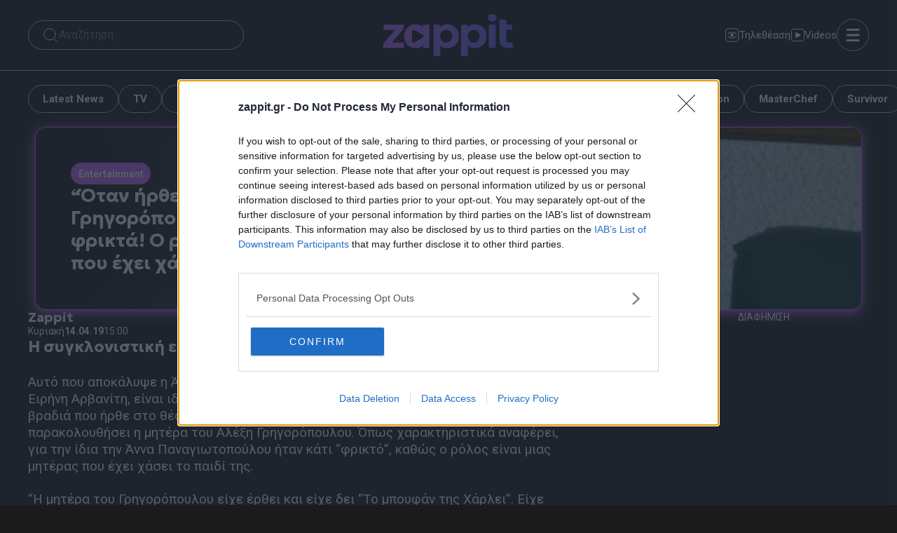

--- FILE ---
content_type: text/html; charset=UTF-8
request_url: https://www.zappit.gr/psychagogia/otan-irthe-i-mana-tou-grigoropoulou-aisthanthika-frikta-o-rolos-itan-mias-manas-pou-echei-chasei-to-paidi-tis/2831977
body_size: 56541
content:
<!DOCTYPE html>
<html lang="el">
<head><meta charset="UTF-8"><script>if(navigator.userAgent.match(/MSIE|Internet Explorer/i)||navigator.userAgent.match(/Trident\/7\..*?rv:11/i)){var href=document.location.href;if(!href.match(/[?&]nowprocket/)){if(href.indexOf("?")==-1){if(href.indexOf("#")==-1){document.location.href=href+"?nowprocket=1"}else{document.location.href=href.replace("#","?nowprocket=1#")}}else{if(href.indexOf("#")==-1){document.location.href=href+"&nowprocket=1"}else{document.location.href=href.replace("#","&nowprocket=1#")}}}}</script><script>(()=>{class RocketLazyLoadScripts{constructor(){this.v="2.0.4",this.userEvents=["keydown","keyup","mousedown","mouseup","mousemove","mouseover","mouseout","touchmove","touchstart","touchend","touchcancel","wheel","click","dblclick","input"],this.attributeEvents=["onblur","onclick","oncontextmenu","ondblclick","onfocus","onmousedown","onmouseenter","onmouseleave","onmousemove","onmouseout","onmouseover","onmouseup","onmousewheel","onscroll","onsubmit"]}async t(){this.i(),this.o(),/iP(ad|hone)/.test(navigator.userAgent)&&this.h(),this.u(),this.l(this),this.m(),this.k(this),this.p(this),this._(),await Promise.all([this.R(),this.L()]),this.lastBreath=Date.now(),this.S(this),this.P(),this.D(),this.O(),this.M(),await this.C(this.delayedScripts.normal),await this.C(this.delayedScripts.defer),await this.C(this.delayedScripts.async),await this.T(),await this.F(),await this.j(),await this.A(),window.dispatchEvent(new Event("rocket-allScriptsLoaded")),this.everythingLoaded=!0,this.lastTouchEnd&&await new Promise(t=>setTimeout(t,500-Date.now()+this.lastTouchEnd)),this.I(),this.H(),this.U(),this.W()}i(){this.CSPIssue=sessionStorage.getItem("rocketCSPIssue"),document.addEventListener("securitypolicyviolation",t=>{this.CSPIssue||"script-src-elem"!==t.violatedDirective||"data"!==t.blockedURI||(this.CSPIssue=!0,sessionStorage.setItem("rocketCSPIssue",!0))},{isRocket:!0})}o(){window.addEventListener("pageshow",t=>{this.persisted=t.persisted,this.realWindowLoadedFired=!0},{isRocket:!0}),window.addEventListener("pagehide",()=>{this.onFirstUserAction=null},{isRocket:!0})}h(){let t;function e(e){t=e}window.addEventListener("touchstart",e,{isRocket:!0}),window.addEventListener("touchend",function i(o){o.changedTouches[0]&&t.changedTouches[0]&&Math.abs(o.changedTouches[0].pageX-t.changedTouches[0].pageX)<10&&Math.abs(o.changedTouches[0].pageY-t.changedTouches[0].pageY)<10&&o.timeStamp-t.timeStamp<200&&(window.removeEventListener("touchstart",e,{isRocket:!0}),window.removeEventListener("touchend",i,{isRocket:!0}),"INPUT"===o.target.tagName&&"text"===o.target.type||(o.target.dispatchEvent(new TouchEvent("touchend",{target:o.target,bubbles:!0})),o.target.dispatchEvent(new MouseEvent("mouseover",{target:o.target,bubbles:!0})),o.target.dispatchEvent(new PointerEvent("click",{target:o.target,bubbles:!0,cancelable:!0,detail:1,clientX:o.changedTouches[0].clientX,clientY:o.changedTouches[0].clientY})),event.preventDefault()))},{isRocket:!0})}q(t){this.userActionTriggered||("mousemove"!==t.type||this.firstMousemoveIgnored?"keyup"===t.type||"mouseover"===t.type||"mouseout"===t.type||(this.userActionTriggered=!0,this.onFirstUserAction&&this.onFirstUserAction()):this.firstMousemoveIgnored=!0),"click"===t.type&&t.preventDefault(),t.stopPropagation(),t.stopImmediatePropagation(),"touchstart"===this.lastEvent&&"touchend"===t.type&&(this.lastTouchEnd=Date.now()),"click"===t.type&&(this.lastTouchEnd=0),this.lastEvent=t.type,t.composedPath&&t.composedPath()[0].getRootNode()instanceof ShadowRoot&&(t.rocketTarget=t.composedPath()[0]),this.savedUserEvents.push(t)}u(){this.savedUserEvents=[],this.userEventHandler=this.q.bind(this),this.userEvents.forEach(t=>window.addEventListener(t,this.userEventHandler,{passive:!1,isRocket:!0})),document.addEventListener("visibilitychange",this.userEventHandler,{isRocket:!0})}U(){this.userEvents.forEach(t=>window.removeEventListener(t,this.userEventHandler,{passive:!1,isRocket:!0})),document.removeEventListener("visibilitychange",this.userEventHandler,{isRocket:!0}),this.savedUserEvents.forEach(t=>{(t.rocketTarget||t.target).dispatchEvent(new window[t.constructor.name](t.type,t))})}m(){const t="return false",e=Array.from(this.attributeEvents,t=>"data-rocket-"+t),i="["+this.attributeEvents.join("],[")+"]",o="[data-rocket-"+this.attributeEvents.join("],[data-rocket-")+"]",s=(e,i,o)=>{o&&o!==t&&(e.setAttribute("data-rocket-"+i,o),e["rocket"+i]=new Function("event",o),e.setAttribute(i,t))};new MutationObserver(t=>{for(const n of t)"attributes"===n.type&&(n.attributeName.startsWith("data-rocket-")||this.everythingLoaded?n.attributeName.startsWith("data-rocket-")&&this.everythingLoaded&&this.N(n.target,n.attributeName.substring(12)):s(n.target,n.attributeName,n.target.getAttribute(n.attributeName))),"childList"===n.type&&n.addedNodes.forEach(t=>{if(t.nodeType===Node.ELEMENT_NODE)if(this.everythingLoaded)for(const i of[t,...t.querySelectorAll(o)])for(const t of i.getAttributeNames())e.includes(t)&&this.N(i,t.substring(12));else for(const e of[t,...t.querySelectorAll(i)])for(const t of e.getAttributeNames())this.attributeEvents.includes(t)&&s(e,t,e.getAttribute(t))})}).observe(document,{subtree:!0,childList:!0,attributeFilter:[...this.attributeEvents,...e]})}I(){this.attributeEvents.forEach(t=>{document.querySelectorAll("[data-rocket-"+t+"]").forEach(e=>{this.N(e,t)})})}N(t,e){const i=t.getAttribute("data-rocket-"+e);i&&(t.setAttribute(e,i),t.removeAttribute("data-rocket-"+e))}k(t){Object.defineProperty(HTMLElement.prototype,"onclick",{get(){return this.rocketonclick||null},set(e){this.rocketonclick=e,this.setAttribute(t.everythingLoaded?"onclick":"data-rocket-onclick","this.rocketonclick(event)")}})}S(t){function e(e,i){let o=e[i];e[i]=null,Object.defineProperty(e,i,{get:()=>o,set(s){t.everythingLoaded?o=s:e["rocket"+i]=o=s}})}e(document,"onreadystatechange"),e(window,"onload"),e(window,"onpageshow");try{Object.defineProperty(document,"readyState",{get:()=>t.rocketReadyState,set(e){t.rocketReadyState=e},configurable:!0}),document.readyState="loading"}catch(t){console.log("WPRocket DJE readyState conflict, bypassing")}}l(t){this.originalAddEventListener=EventTarget.prototype.addEventListener,this.originalRemoveEventListener=EventTarget.prototype.removeEventListener,this.savedEventListeners=[],EventTarget.prototype.addEventListener=function(e,i,o){o&&o.isRocket||!t.B(e,this)&&!t.userEvents.includes(e)||t.B(e,this)&&!t.userActionTriggered||e.startsWith("rocket-")||t.everythingLoaded?t.originalAddEventListener.call(this,e,i,o):(t.savedEventListeners.push({target:this,remove:!1,type:e,func:i,options:o}),"mouseenter"!==e&&"mouseleave"!==e||t.originalAddEventListener.call(this,e,t.savedUserEvents.push,o))},EventTarget.prototype.removeEventListener=function(e,i,o){o&&o.isRocket||!t.B(e,this)&&!t.userEvents.includes(e)||t.B(e,this)&&!t.userActionTriggered||e.startsWith("rocket-")||t.everythingLoaded?t.originalRemoveEventListener.call(this,e,i,o):t.savedEventListeners.push({target:this,remove:!0,type:e,func:i,options:o})}}J(t,e){this.savedEventListeners=this.savedEventListeners.filter(i=>{let o=i.type,s=i.target||window;return e!==o||t!==s||(this.B(o,s)&&(i.type="rocket-"+o),this.$(i),!1)})}H(){EventTarget.prototype.addEventListener=this.originalAddEventListener,EventTarget.prototype.removeEventListener=this.originalRemoveEventListener,this.savedEventListeners.forEach(t=>this.$(t))}$(t){t.remove?this.originalRemoveEventListener.call(t.target,t.type,t.func,t.options):this.originalAddEventListener.call(t.target,t.type,t.func,t.options)}p(t){let e;function i(e){return t.everythingLoaded?e:e.split(" ").map(t=>"load"===t||t.startsWith("load.")?"rocket-jquery-load":t).join(" ")}function o(o){function s(e){const s=o.fn[e];o.fn[e]=o.fn.init.prototype[e]=function(){return this[0]===window&&t.userActionTriggered&&("string"==typeof arguments[0]||arguments[0]instanceof String?arguments[0]=i(arguments[0]):"object"==typeof arguments[0]&&Object.keys(arguments[0]).forEach(t=>{const e=arguments[0][t];delete arguments[0][t],arguments[0][i(t)]=e})),s.apply(this,arguments),this}}if(o&&o.fn&&!t.allJQueries.includes(o)){const e={DOMContentLoaded:[],"rocket-DOMContentLoaded":[]};for(const t in e)document.addEventListener(t,()=>{e[t].forEach(t=>t())},{isRocket:!0});o.fn.ready=o.fn.init.prototype.ready=function(i){function s(){parseInt(o.fn.jquery)>2?setTimeout(()=>i.bind(document)(o)):i.bind(document)(o)}return"function"==typeof i&&(t.realDomReadyFired?!t.userActionTriggered||t.fauxDomReadyFired?s():e["rocket-DOMContentLoaded"].push(s):e.DOMContentLoaded.push(s)),o([])},s("on"),s("one"),s("off"),t.allJQueries.push(o)}e=o}t.allJQueries=[],o(window.jQuery),Object.defineProperty(window,"jQuery",{get:()=>e,set(t){o(t)}})}P(){const t=new Map;document.write=document.writeln=function(e){const i=document.currentScript,o=document.createRange(),s=i.parentElement;let n=t.get(i);void 0===n&&(n=i.nextSibling,t.set(i,n));const c=document.createDocumentFragment();o.setStart(c,0),c.appendChild(o.createContextualFragment(e)),s.insertBefore(c,n)}}async R(){return new Promise(t=>{this.userActionTriggered?t():this.onFirstUserAction=t})}async L(){return new Promise(t=>{document.addEventListener("DOMContentLoaded",()=>{this.realDomReadyFired=!0,t()},{isRocket:!0})})}async j(){return this.realWindowLoadedFired?Promise.resolve():new Promise(t=>{window.addEventListener("load",t,{isRocket:!0})})}M(){this.pendingScripts=[];this.scriptsMutationObserver=new MutationObserver(t=>{for(const e of t)e.addedNodes.forEach(t=>{"SCRIPT"!==t.tagName||t.noModule||t.isWPRocket||this.pendingScripts.push({script:t,promise:new Promise(e=>{const i=()=>{const i=this.pendingScripts.findIndex(e=>e.script===t);i>=0&&this.pendingScripts.splice(i,1),e()};t.addEventListener("load",i,{isRocket:!0}),t.addEventListener("error",i,{isRocket:!0}),setTimeout(i,1e3)})})})}),this.scriptsMutationObserver.observe(document,{childList:!0,subtree:!0})}async F(){await this.X(),this.pendingScripts.length?(await this.pendingScripts[0].promise,await this.F()):this.scriptsMutationObserver.disconnect()}D(){this.delayedScripts={normal:[],async:[],defer:[]},document.querySelectorAll("script[type$=rocketlazyloadscript]").forEach(t=>{t.hasAttribute("data-rocket-src")?t.hasAttribute("async")&&!1!==t.async?this.delayedScripts.async.push(t):t.hasAttribute("defer")&&!1!==t.defer||"module"===t.getAttribute("data-rocket-type")?this.delayedScripts.defer.push(t):this.delayedScripts.normal.push(t):this.delayedScripts.normal.push(t)})}async _(){await this.L();let t=[];document.querySelectorAll("script[type$=rocketlazyloadscript][data-rocket-src]").forEach(e=>{let i=e.getAttribute("data-rocket-src");if(i&&!i.startsWith("data:")){i.startsWith("//")&&(i=location.protocol+i);try{const o=new URL(i).origin;o!==location.origin&&t.push({src:o,crossOrigin:e.crossOrigin||"module"===e.getAttribute("data-rocket-type")})}catch(t){}}}),t=[...new Map(t.map(t=>[JSON.stringify(t),t])).values()],this.Y(t,"preconnect")}async G(t){if(await this.K(),!0!==t.noModule||!("noModule"in HTMLScriptElement.prototype))return new Promise(e=>{let i;function o(){(i||t).setAttribute("data-rocket-status","executed"),e()}try{if(navigator.userAgent.includes("Firefox/")||""===navigator.vendor||this.CSPIssue)i=document.createElement("script"),[...t.attributes].forEach(t=>{let e=t.nodeName;"type"!==e&&("data-rocket-type"===e&&(e="type"),"data-rocket-src"===e&&(e="src"),i.setAttribute(e,t.nodeValue))}),t.text&&(i.text=t.text),t.nonce&&(i.nonce=t.nonce),i.hasAttribute("src")?(i.addEventListener("load",o,{isRocket:!0}),i.addEventListener("error",()=>{i.setAttribute("data-rocket-status","failed-network"),e()},{isRocket:!0}),setTimeout(()=>{i.isConnected||e()},1)):(i.text=t.text,o()),i.isWPRocket=!0,t.parentNode.replaceChild(i,t);else{const i=t.getAttribute("data-rocket-type"),s=t.getAttribute("data-rocket-src");i?(t.type=i,t.removeAttribute("data-rocket-type")):t.removeAttribute("type"),t.addEventListener("load",o,{isRocket:!0}),t.addEventListener("error",i=>{this.CSPIssue&&i.target.src.startsWith("data:")?(console.log("WPRocket: CSP fallback activated"),t.removeAttribute("src"),this.G(t).then(e)):(t.setAttribute("data-rocket-status","failed-network"),e())},{isRocket:!0}),s?(t.fetchPriority="high",t.removeAttribute("data-rocket-src"),t.src=s):t.src="data:text/javascript;base64,"+window.btoa(unescape(encodeURIComponent(t.text)))}}catch(i){t.setAttribute("data-rocket-status","failed-transform"),e()}});t.setAttribute("data-rocket-status","skipped")}async C(t){const e=t.shift();return e?(e.isConnected&&await this.G(e),this.C(t)):Promise.resolve()}O(){this.Y([...this.delayedScripts.normal,...this.delayedScripts.defer,...this.delayedScripts.async],"preload")}Y(t,e){this.trash=this.trash||[];let i=!0;var o=document.createDocumentFragment();t.forEach(t=>{const s=t.getAttribute&&t.getAttribute("data-rocket-src")||t.src;if(s&&!s.startsWith("data:")){const n=document.createElement("link");n.href=s,n.rel=e,"preconnect"!==e&&(n.as="script",n.fetchPriority=i?"high":"low"),t.getAttribute&&"module"===t.getAttribute("data-rocket-type")&&(n.crossOrigin=!0),t.crossOrigin&&(n.crossOrigin=t.crossOrigin),t.integrity&&(n.integrity=t.integrity),t.nonce&&(n.nonce=t.nonce),o.appendChild(n),this.trash.push(n),i=!1}}),document.head.appendChild(o)}W(){this.trash.forEach(t=>t.remove())}async T(){try{document.readyState="interactive"}catch(t){}this.fauxDomReadyFired=!0;try{await this.K(),this.J(document,"readystatechange"),document.dispatchEvent(new Event("rocket-readystatechange")),await this.K(),document.rocketonreadystatechange&&document.rocketonreadystatechange(),await this.K(),this.J(document,"DOMContentLoaded"),document.dispatchEvent(new Event("rocket-DOMContentLoaded")),await this.K(),this.J(window,"DOMContentLoaded"),window.dispatchEvent(new Event("rocket-DOMContentLoaded"))}catch(t){console.error(t)}}async A(){try{document.readyState="complete"}catch(t){}try{await this.K(),this.J(document,"readystatechange"),document.dispatchEvent(new Event("rocket-readystatechange")),await this.K(),document.rocketonreadystatechange&&document.rocketonreadystatechange(),await this.K(),this.J(window,"load"),window.dispatchEvent(new Event("rocket-load")),await this.K(),window.rocketonload&&window.rocketonload(),await this.K(),this.allJQueries.forEach(t=>t(window).trigger("rocket-jquery-load")),await this.K(),this.J(window,"pageshow");const t=new Event("rocket-pageshow");t.persisted=this.persisted,window.dispatchEvent(t),await this.K(),window.rocketonpageshow&&window.rocketonpageshow({persisted:this.persisted})}catch(t){console.error(t)}}async K(){Date.now()-this.lastBreath>45&&(await this.X(),this.lastBreath=Date.now())}async X(){return document.hidden?new Promise(t=>setTimeout(t)):new Promise(t=>requestAnimationFrame(t))}B(t,e){return e===document&&"readystatechange"===t||(e===document&&"DOMContentLoaded"===t||(e===window&&"DOMContentLoaded"===t||(e===window&&"load"===t||e===window&&"pageshow"===t)))}static run(){(new RocketLazyLoadScripts).t()}}RocketLazyLoadScripts.run()})();</script>
    

    <link rel="preconnect" href="https://fonts.gstatic.com" crossorigin>
    <link href="https://fonts.googleapis.com/css2?family=Geologica:wght@700&family=Roboto:wght@400;700&text=HomeNewsShopAbout&display=swap" rel="stylesheet">
    
    <noscript></noscript>


    <meta name='robots' content='index, follow, max-image-preview:large, max-snippet:-1, max-video-preview:-1' />
	<style>img:is([sizes="auto" i], [sizes^="auto," i]) { contain-intrinsic-size: 3000px 1500px }</style>
	<link rel="preconnect" href="https://bcp.crwdcntrl.net">
<link rel="dns-prefetch" href="https://bcp.crwdcntrl.net">
<link rel="preconnect" href="https://c.ltmsphrcl.net">
<link rel="dns-prefetch" href="https://c.ltmsphrcl.net">
<meta name="viewport" content="width=device-width, initial-scale=1">
	<!-- This site is optimized with the Yoast SEO Premium plugin v25.9 (Yoast SEO v25.9) - https://yoast.com/wordpress/plugins/seo/ -->
	<title>&quot;Όταν ήρθε η μάνα του Γρηγορόπουλου αισθάνθηκα φρικτά! Ο ρόλος ήταν μιας μάνας που έχει χάσει το παιδί της&quot;</title>
<link data-rocket-preload as="style" href="https://fonts.googleapis.com/css2?family=Geologica:wght@700&#038;family=Roboto:wght@400;700&#038;display=swap" rel="preload">
<link href="https://fonts.googleapis.com/css2?family=Geologica:wght@700&#038;family=Roboto:wght@400;700&#038;display=swap" media="print" onload="this.media=&#039;all&#039;" rel="stylesheet">
<noscript><link rel="stylesheet" href="https://fonts.googleapis.com/css2?family=Geologica:wght@700&#038;family=Roboto:wght@400;700&#038;display=swap"></noscript>
	<meta name="description" content="Αυτό που αποκάλυψε η Άννα Παναγιωτοπούλου στην εκπομπή Έλα Χαμογέλα και την Ειρήνη Αρβανίτη, είναι ιδιαιτέρως συγκινητικό." />
	<link rel="canonical" href="https://www.zappit.gr/psychagogia/otan-irthe-i-mana-tou-grigoropoulou-aisthanthika-frikta-o-rolos-itan-mias-manas-pou-echei-chasei-to-paidi-tis/2831977" />
	<meta property="og:locale" content="el_GR" />
	<meta property="og:type" content="article" />
	<meta property="og:title" content="&quot;Όταν ήρθε η μάνα του Γρηγορόπουλου αισθάνθηκα φρικτά! Ο ρόλος ήταν μιας μάνας που έχει χάσει το παιδί της&quot;" />
	<meta property="og:description" content="Αυτό που αποκάλυψε η Άννα Παναγιωτοπούλου στην εκπομπή Έλα Χαμογέλα και την Ειρήνη Αρβανίτη, είναι ιδιαιτέρως συγκινητικό." />
	<meta property="og:url" content="https://www.zappit.gr/psychagogia/otan-irthe-i-mana-tou-grigoropoulou-aisthanthika-frikta-o-rolos-itan-mias-manas-pou-echei-chasei-to-paidi-tis/2831977" />
	<meta property="og:site_name" content="Zappit" />
	<meta property="article:publisher" content="https://www.facebook.com/Zappit.gr/" />
	<meta property="article:published_time" content="2019-04-14T12:00:49+00:00" />
	<meta property="og:image" content="https://www.zappit.gr/wp-content/uploads/2019n/04/panagiotopoulou14.jpg" />
	<meta property="og:image:width" content="1200" />
	<meta property="og:image:height" content="668" />
	<meta property="og:image:type" content="image/jpeg" />
	<meta name="author" content="Zappit" />
	<meta name="twitter:card" content="summary_large_image" />
	<meta name="twitter:creator" content="@ZAPPIT_" />
	<meta name="twitter:label1" content="Συντάχθηκε από" />
	<meta name="twitter:data1" content="Zappit" />
	<!-- / Yoast SEO Premium plugin. -->


<!-- InMobi Choice. Consent Manager Tag v3.0 (for TCF 2.2) -->
<script type="text/javascript" async=true>
(function() {
  var host = window.location.hostname;
  var element = document.createElement('script');
  var firstScript = document.getElementsByTagName('script')[0];
  var url = 'https://cmp.inmobi.com'
    .concat('/choice/', '65WJWHJ5HtDNc', '/', host, '/choice.js?tag_version=V3');
  var uspTries = 0;
  var uspTriesLimit = 3;
  element.async = true;
  element.type = 'text/javascript';
  element.src = url;

  firstScript.parentNode.insertBefore(element, firstScript);

  function makeStub() {
    var TCF_LOCATOR_NAME = '__tcfapiLocator';
    var queue = [];
    var win = window;
    var cmpFrame;

    function addFrame() {
      var doc = win.document;
      var otherCMP = !!(win.frames[TCF_LOCATOR_NAME]);

      if (!otherCMP) {
        if (doc.body) {
          var iframe = doc.createElement('iframe');

          iframe.style.cssText = 'display:none';
          iframe.name = TCF_LOCATOR_NAME;
          doc.body.appendChild(iframe);
        } else {
          setTimeout(addFrame, 5);
        }
      }
      return !otherCMP;
    }

    function tcfAPIHandler() {
      var gdprApplies;
      var args = arguments;

      if (!args.length) {
        return queue;
      } else if (args[0] === 'setGdprApplies') {
        if (
          args.length > 3 &&
          args[2] === 2 &&
          typeof args[3] === 'boolean'
        ) {
          gdprApplies = args[3];
          if (typeof args[2] === 'function') {
            args[2]('set', true);
          }
        }
      } else if (args[0] === 'ping') {
        var retr = {
          gdprApplies: gdprApplies,
          cmpLoaded: false,
          cmpStatus: 'stub'
        };

        if (typeof args[2] === 'function') {
          args[2](retr);
        }
      } else {
        if(args[0] === 'init' && typeof args[3] === 'object') {
          args[3] = Object.assign(args[3], { tag_version: 'V3' });
        }
        queue.push(args);
      }
    }

    function postMessageEventHandler(event) {
      var msgIsString = typeof event.data === 'string';
      var json = {};

      try {
        if (msgIsString) {
          json = JSON.parse(event.data);
        } else {
          json = event.data;
        }
      } catch (ignore) {}

      var payload = json.__tcfapiCall;

      if (payload) {
        window.__tcfapi(
          payload.command,
          payload.version,
          function(retValue, success) {
            var returnMsg = {
              __tcfapiReturn: {
                returnValue: retValue,
                success: success,
                callId: payload.callId
              }
            };
            if (msgIsString) {
              returnMsg = JSON.stringify(returnMsg);
            }
            if (event && event.source && event.source.postMessage) {
              event.source.postMessage(returnMsg, '*');
            }
          },
          payload.parameter
        );
      }
    }

    while (win) {
      try {
        if (win.frames[TCF_LOCATOR_NAME]) {
          cmpFrame = win;
          break;
        }
      } catch (ignore) {}

      if (win === window.top) {
        break;
      }
      win = win.parent;
    }
    if (!cmpFrame) {
      addFrame();
      win.__tcfapi = tcfAPIHandler;
      win.addEventListener('message', postMessageEventHandler, false);
    }
  };

  makeStub();

  function makeGppStub() {
    const CMP_ID = 10;
    const SUPPORTED_APIS = [
      '2:tcfeuv2',
      '6:uspv1',
      '7:usnatv1',
      '8:usca',
      '9:usvav1',
      '10:uscov1',
      '11:usutv1',
      '12:usctv1'
    ];

    window.__gpp_addFrame = function (n) {
      if (!window.frames[n]) {
        if (document.body) {
          var i = document.createElement("iframe");
          i.style.cssText = "display:none";
          i.name = n;
          document.body.appendChild(i);
        } else {
          window.setTimeout(window.__gpp_addFrame, 10, n);
        }
      }
    };
    window.__gpp_stub = function () {
      var b = arguments;
      __gpp.queue = __gpp.queue || [];
      __gpp.events = __gpp.events || [];

      if (!b.length || (b.length == 1 && b[0] == "queue")) {
        return __gpp.queue;
      }

      if (b.length == 1 && b[0] == "events") {
        return __gpp.events;
      }

      var cmd = b[0];
      var clb = b.length > 1 ? b[1] : null;
      var par = b.length > 2 ? b[2] : null;
      if (cmd === "ping") {
        clb(
          {
            gppVersion: "1.1", // must be “Version.Subversion”, current: “1.1”
            cmpStatus: "stub", // possible values: stub, loading, loaded, error
            cmpDisplayStatus: "hidden", // possible values: hidden, visible, disabled
            signalStatus: "not ready", // possible values: not ready, ready
            supportedAPIs: SUPPORTED_APIS, // list of supported APIs
            cmpId: CMP_ID, // IAB assigned CMP ID, may be 0 during stub/loading
            sectionList: [],
            applicableSections: [-1],
            gppString: "",
            parsedSections: {},
          },
          true
        );
      } else if (cmd === "addEventListener") {
        if (!("lastId" in __gpp)) {
          __gpp.lastId = 0;
        }
        __gpp.lastId++;
        var lnr = __gpp.lastId;
        __gpp.events.push({
          id: lnr,
          callback: clb,
          parameter: par,
        });
        clb(
          {
            eventName: "listenerRegistered",
            listenerId: lnr, // Registered ID of the listener
            data: true, // positive signal
            pingData: {
              gppVersion: "1.1", // must be “Version.Subversion”, current: “1.1”
              cmpStatus: "stub", // possible values: stub, loading, loaded, error
              cmpDisplayStatus: "hidden", // possible values: hidden, visible, disabled
              signalStatus: "not ready", // possible values: not ready, ready
              supportedAPIs: SUPPORTED_APIS, // list of supported APIs
              cmpId: CMP_ID, // list of supported APIs
              sectionList: [],
              applicableSections: [-1],
              gppString: "",
              parsedSections: {},
            },
          },
          true
        );
      } else if (cmd === "removeEventListener") {
        var success = false;
        for (var i = 0; i < __gpp.events.length; i++) {
          if (__gpp.events[i].id == par) {
            __gpp.events.splice(i, 1);
            success = true;
            break;
          }
        }
        clb(
          {
            eventName: "listenerRemoved",
            listenerId: par, // Registered ID of the listener
            data: success, // status info
            pingData: {
              gppVersion: "1.1", // must be “Version.Subversion”, current: “1.1”
              cmpStatus: "stub", // possible values: stub, loading, loaded, error
              cmpDisplayStatus: "hidden", // possible values: hidden, visible, disabled
              signalStatus: "not ready", // possible values: not ready, ready
              supportedAPIs: SUPPORTED_APIS, // list of supported APIs
              cmpId: CMP_ID, // CMP ID
              sectionList: [],
              applicableSections: [-1],
              gppString: "",
              parsedSections: {},
            },
          },
          true
        );
      } else if (cmd === "hasSection") {
        clb(false, true);
      } else if (cmd === "getSection" || cmd === "getField") {
        clb(null, true);
      }
      //queue all other commands
      else {
        __gpp.queue.push([].slice.apply(b));
      }
    };
    window.__gpp_msghandler = function (event) {
      var msgIsString = typeof event.data === "string";
      try {
        var json = msgIsString ? JSON.parse(event.data) : event.data;
      } catch (e) {
        var json = null;
      }
      if (typeof json === "object" && json !== null && "__gppCall" in json) {
        var i = json.__gppCall;
        window.__gpp(
          i.command,
          function (retValue, success) {
            var returnMsg = {
              __gppReturn: {
                returnValue: retValue,
                success: success,
                callId: i.callId,
              },
            };
            event.source.postMessage(msgIsString ? JSON.stringify(returnMsg) : returnMsg, "*");
          },
          "parameter" in i ? i.parameter : null,
          "version" in i ? i.version : "1.1"
        );
      }
    };
    if (!("__gpp" in window) || typeof window.__gpp !== "function") {
      window.__gpp = window.__gpp_stub;
      window.addEventListener("message", window.__gpp_msghandler, false);
      window.__gpp_addFrame("__gppLocator");
    }
  };

  makeGppStub();

  var uspStubFunction = function() {
    var arg = arguments;
    if (typeof window.__uspapi !== uspStubFunction) {
      setTimeout(function() {
        if (typeof window.__uspapi !== 'undefined') {
          window.__uspapi.apply(window.__uspapi, arg);
        }
      }, 500);
    }
  };

  var checkIfUspIsReady = function() {
    uspTries++;
    if (window.__uspapi === uspStubFunction && uspTries < uspTriesLimit) {
      console.warn('USP is not accessible');
    } else {
      clearInterval(uspInterval);
    }
  };

  if (typeof window.__uspapi === 'undefined') {
    window.__uspapi = uspStubFunction;
    var uspInterval = setInterval(checkIfUspIsReady, 6000);
  }
})();
</script>
<!-- End InMobi Choice. Consent Manager Tag v3.0 (for TCF 2.2) --><link href='https://fonts.gstatic.com' crossorigin rel='preconnect' />
<style id='wp-emoji-styles-inline-css'>

	img.wp-smiley, img.emoji {
		display: inline !important;
		border: none !important;
		box-shadow: none !important;
		height: 1em !important;
		width: 1em !important;
		margin: 0 0.07em !important;
		vertical-align: -0.1em !important;
		background: none !important;
		padding: 0 !important;
	}
</style>
<link rel='stylesheet' id='wp-block-library-css' href='https://www.zappit.gr/wp-includes/css/dist/block-library/style.min.css?ver=6.8.2' media='all' />
<style id='classic-theme-styles-inline-css'>
/*! This file is auto-generated */
.wp-block-button__link{color:#fff;background-color:#32373c;border-radius:9999px;box-shadow:none;text-decoration:none;padding:calc(.667em + 2px) calc(1.333em + 2px);font-size:1.125em}.wp-block-file__button{background:#32373c;color:#fff;text-decoration:none}
</style>
<style id='safe-svg-svg-icon-style-inline-css'>
.safe-svg-cover{text-align:center}.safe-svg-cover .safe-svg-inside{display:inline-block;max-width:100%}.safe-svg-cover svg{fill:currentColor;height:100%;max-height:100%;max-width:100%;width:100%}

</style>
<style id='elasticpress-related-posts-style-inline-css'>
.editor-styles-wrapper .wp-block-elasticpress-related-posts ul,.wp-block-elasticpress-related-posts ul{list-style-type:none;padding:0}.editor-styles-wrapper .wp-block-elasticpress-related-posts ul li a>div{display:inline}

</style>
<style id='global-styles-inline-css'>
:root{--wp--preset--aspect-ratio--square: 1;--wp--preset--aspect-ratio--4-3: 4/3;--wp--preset--aspect-ratio--3-4: 3/4;--wp--preset--aspect-ratio--3-2: 3/2;--wp--preset--aspect-ratio--2-3: 2/3;--wp--preset--aspect-ratio--16-9: 16/9;--wp--preset--aspect-ratio--9-16: 9/16;--wp--preset--color--black: #000000;--wp--preset--color--cyan-bluish-gray: #abb8c3;--wp--preset--color--white: #ffffff;--wp--preset--color--pale-pink: #f78da7;--wp--preset--color--vivid-red: #cf2e2e;--wp--preset--color--luminous-vivid-orange: #ff6900;--wp--preset--color--luminous-vivid-amber: #fcb900;--wp--preset--color--light-green-cyan: #7bdcb5;--wp--preset--color--vivid-green-cyan: #00d084;--wp--preset--color--pale-cyan-blue: #8ed1fc;--wp--preset--color--vivid-cyan-blue: #0693e3;--wp--preset--color--vivid-purple: #9b51e0;--wp--preset--color--base: var(--base);--wp--preset--color--contrast: var(--contrast);--wp--preset--color--accent: var(--accent);--wp--preset--gradient--vivid-cyan-blue-to-vivid-purple: linear-gradient(135deg,rgba(6,147,227,1) 0%,rgb(155,81,224) 100%);--wp--preset--gradient--light-green-cyan-to-vivid-green-cyan: linear-gradient(135deg,rgb(122,220,180) 0%,rgb(0,208,130) 100%);--wp--preset--gradient--luminous-vivid-amber-to-luminous-vivid-orange: linear-gradient(135deg,rgba(252,185,0,1) 0%,rgba(255,105,0,1) 100%);--wp--preset--gradient--luminous-vivid-orange-to-vivid-red: linear-gradient(135deg,rgba(255,105,0,1) 0%,rgb(207,46,46) 100%);--wp--preset--gradient--very-light-gray-to-cyan-bluish-gray: linear-gradient(135deg,rgb(238,238,238) 0%,rgb(169,184,195) 100%);--wp--preset--gradient--cool-to-warm-spectrum: linear-gradient(135deg,rgb(74,234,220) 0%,rgb(151,120,209) 20%,rgb(207,42,186) 40%,rgb(238,44,130) 60%,rgb(251,105,98) 80%,rgb(254,248,76) 100%);--wp--preset--gradient--blush-light-purple: linear-gradient(135deg,rgb(255,206,236) 0%,rgb(152,150,240) 100%);--wp--preset--gradient--blush-bordeaux: linear-gradient(135deg,rgb(254,205,165) 0%,rgb(254,45,45) 50%,rgb(107,0,62) 100%);--wp--preset--gradient--luminous-dusk: linear-gradient(135deg,rgb(255,203,112) 0%,rgb(199,81,192) 50%,rgb(65,88,208) 100%);--wp--preset--gradient--pale-ocean: linear-gradient(135deg,rgb(255,245,203) 0%,rgb(182,227,212) 50%,rgb(51,167,181) 100%);--wp--preset--gradient--electric-grass: linear-gradient(135deg,rgb(202,248,128) 0%,rgb(113,206,126) 100%);--wp--preset--gradient--midnight: linear-gradient(135deg,rgb(2,3,129) 0%,rgb(40,116,252) 100%);--wp--preset--font-size--small: 13px;--wp--preset--font-size--medium: 20px;--wp--preset--font-size--large: 36px;--wp--preset--font-size--x-large: 42px;--wp--preset--spacing--20: 0.44rem;--wp--preset--spacing--30: 0.67rem;--wp--preset--spacing--40: 1rem;--wp--preset--spacing--50: 1.5rem;--wp--preset--spacing--60: 2.25rem;--wp--preset--spacing--70: 3.38rem;--wp--preset--spacing--80: 5.06rem;--wp--preset--shadow--natural: 6px 6px 9px rgba(0, 0, 0, 0.2);--wp--preset--shadow--deep: 12px 12px 50px rgba(0, 0, 0, 0.4);--wp--preset--shadow--sharp: 6px 6px 0px rgba(0, 0, 0, 0.2);--wp--preset--shadow--outlined: 6px 6px 0px -3px rgba(255, 255, 255, 1), 6px 6px rgba(0, 0, 0, 1);--wp--preset--shadow--crisp: 6px 6px 0px rgba(0, 0, 0, 1);}:where(.is-layout-flex){gap: 0.5em;}:where(.is-layout-grid){gap: 0.5em;}body .is-layout-flex{display: flex;}.is-layout-flex{flex-wrap: wrap;align-items: center;}.is-layout-flex > :is(*, div){margin: 0;}body .is-layout-grid{display: grid;}.is-layout-grid > :is(*, div){margin: 0;}:where(.wp-block-columns.is-layout-flex){gap: 2em;}:where(.wp-block-columns.is-layout-grid){gap: 2em;}:where(.wp-block-post-template.is-layout-flex){gap: 1.25em;}:where(.wp-block-post-template.is-layout-grid){gap: 1.25em;}.has-black-color{color: var(--wp--preset--color--black) !important;}.has-cyan-bluish-gray-color{color: var(--wp--preset--color--cyan-bluish-gray) !important;}.has-white-color{color: var(--wp--preset--color--white) !important;}.has-pale-pink-color{color: var(--wp--preset--color--pale-pink) !important;}.has-vivid-red-color{color: var(--wp--preset--color--vivid-red) !important;}.has-luminous-vivid-orange-color{color: var(--wp--preset--color--luminous-vivid-orange) !important;}.has-luminous-vivid-amber-color{color: var(--wp--preset--color--luminous-vivid-amber) !important;}.has-light-green-cyan-color{color: var(--wp--preset--color--light-green-cyan) !important;}.has-vivid-green-cyan-color{color: var(--wp--preset--color--vivid-green-cyan) !important;}.has-pale-cyan-blue-color{color: var(--wp--preset--color--pale-cyan-blue) !important;}.has-vivid-cyan-blue-color{color: var(--wp--preset--color--vivid-cyan-blue) !important;}.has-vivid-purple-color{color: var(--wp--preset--color--vivid-purple) !important;}.has-black-background-color{background-color: var(--wp--preset--color--black) !important;}.has-cyan-bluish-gray-background-color{background-color: var(--wp--preset--color--cyan-bluish-gray) !important;}.has-white-background-color{background-color: var(--wp--preset--color--white) !important;}.has-pale-pink-background-color{background-color: var(--wp--preset--color--pale-pink) !important;}.has-vivid-red-background-color{background-color: var(--wp--preset--color--vivid-red) !important;}.has-luminous-vivid-orange-background-color{background-color: var(--wp--preset--color--luminous-vivid-orange) !important;}.has-luminous-vivid-amber-background-color{background-color: var(--wp--preset--color--luminous-vivid-amber) !important;}.has-light-green-cyan-background-color{background-color: var(--wp--preset--color--light-green-cyan) !important;}.has-vivid-green-cyan-background-color{background-color: var(--wp--preset--color--vivid-green-cyan) !important;}.has-pale-cyan-blue-background-color{background-color: var(--wp--preset--color--pale-cyan-blue) !important;}.has-vivid-cyan-blue-background-color{background-color: var(--wp--preset--color--vivid-cyan-blue) !important;}.has-vivid-purple-background-color{background-color: var(--wp--preset--color--vivid-purple) !important;}.has-black-border-color{border-color: var(--wp--preset--color--black) !important;}.has-cyan-bluish-gray-border-color{border-color: var(--wp--preset--color--cyan-bluish-gray) !important;}.has-white-border-color{border-color: var(--wp--preset--color--white) !important;}.has-pale-pink-border-color{border-color: var(--wp--preset--color--pale-pink) !important;}.has-vivid-red-border-color{border-color: var(--wp--preset--color--vivid-red) !important;}.has-luminous-vivid-orange-border-color{border-color: var(--wp--preset--color--luminous-vivid-orange) !important;}.has-luminous-vivid-amber-border-color{border-color: var(--wp--preset--color--luminous-vivid-amber) !important;}.has-light-green-cyan-border-color{border-color: var(--wp--preset--color--light-green-cyan) !important;}.has-vivid-green-cyan-border-color{border-color: var(--wp--preset--color--vivid-green-cyan) !important;}.has-pale-cyan-blue-border-color{border-color: var(--wp--preset--color--pale-cyan-blue) !important;}.has-vivid-cyan-blue-border-color{border-color: var(--wp--preset--color--vivid-cyan-blue) !important;}.has-vivid-purple-border-color{border-color: var(--wp--preset--color--vivid-purple) !important;}.has-vivid-cyan-blue-to-vivid-purple-gradient-background{background: var(--wp--preset--gradient--vivid-cyan-blue-to-vivid-purple) !important;}.has-light-green-cyan-to-vivid-green-cyan-gradient-background{background: var(--wp--preset--gradient--light-green-cyan-to-vivid-green-cyan) !important;}.has-luminous-vivid-amber-to-luminous-vivid-orange-gradient-background{background: var(--wp--preset--gradient--luminous-vivid-amber-to-luminous-vivid-orange) !important;}.has-luminous-vivid-orange-to-vivid-red-gradient-background{background: var(--wp--preset--gradient--luminous-vivid-orange-to-vivid-red) !important;}.has-very-light-gray-to-cyan-bluish-gray-gradient-background{background: var(--wp--preset--gradient--very-light-gray-to-cyan-bluish-gray) !important;}.has-cool-to-warm-spectrum-gradient-background{background: var(--wp--preset--gradient--cool-to-warm-spectrum) !important;}.has-blush-light-purple-gradient-background{background: var(--wp--preset--gradient--blush-light-purple) !important;}.has-blush-bordeaux-gradient-background{background: var(--wp--preset--gradient--blush-bordeaux) !important;}.has-luminous-dusk-gradient-background{background: var(--wp--preset--gradient--luminous-dusk) !important;}.has-pale-ocean-gradient-background{background: var(--wp--preset--gradient--pale-ocean) !important;}.has-electric-grass-gradient-background{background: var(--wp--preset--gradient--electric-grass) !important;}.has-midnight-gradient-background{background: var(--wp--preset--gradient--midnight) !important;}.has-small-font-size{font-size: var(--wp--preset--font-size--small) !important;}.has-medium-font-size{font-size: var(--wp--preset--font-size--medium) !important;}.has-large-font-size{font-size: var(--wp--preset--font-size--large) !important;}.has-x-large-font-size{font-size: var(--wp--preset--font-size--x-large) !important;}
:where(.wp-block-post-template.is-layout-flex){gap: 1.25em;}:where(.wp-block-post-template.is-layout-grid){gap: 1.25em;}
:where(.wp-block-columns.is-layout-flex){gap: 2em;}:where(.wp-block-columns.is-layout-grid){gap: 2em;}
:root :where(.wp-block-pullquote){font-size: 1.5em;line-height: 1.6;}
</style>
<link rel='stylesheet' id='generate-style-css' href='https://www.zappit.gr/wp-content/themes/generatepress/assets/css/main.min.css?ver=3.6.0' media='all' />
<style id='generate-style-inline-css'>
.no-featured-image-padding .featured-image {margin-left:-0px;margin-right:-0px;}.post-image-above-header .no-featured-image-padding .inside-article .featured-image {margin-top:-0px;}@media (max-width:768px){.no-featured-image-padding .featured-image {margin-left:-0px;margin-right:-0px;}.post-image-above-header .no-featured-image-padding .inside-article .featured-image {margin-top:-0px;}}
body{background-color:var(--base);color:var(--contrast);}a{color:var(--contrast);}a{text-decoration:underline;}.entry-title a, .site-branding a, a.button, .wp-block-button__link, .main-navigation a{text-decoration:none;}a:hover, a:focus, a:active{color:var(--contrast);}.grid-container{max-width:1400px;}.wp-block-group__inner-container{max-width:1400px;margin-left:auto;margin-right:auto;}.generate-back-to-top{font-size:20px;border-radius:3px;position:fixed;bottom:30px;right:30px;line-height:40px;width:40px;text-align:center;z-index:10;transition:opacity 300ms ease-in-out;opacity:0.1;transform:translateY(1000px);}.generate-back-to-top__show{opacity:1;transform:translateY(0);}.dropdown-click .main-navigation ul ul{display:none;visibility:hidden;}.dropdown-click .main-navigation ul ul ul.toggled-on{left:0;top:auto;position:relative;box-shadow:none;border-bottom:1px solid rgba(0,0,0,0.05);}.dropdown-click .main-navigation ul ul li:last-child > ul.toggled-on{border-bottom:0;}.dropdown-click .main-navigation ul.toggled-on, .dropdown-click .main-navigation ul li.sfHover > ul.toggled-on{display:block;left:auto;right:auto;opacity:1;visibility:visible;pointer-events:auto;height:auto;overflow:visible;float:none;}.dropdown-click .main-navigation.sub-menu-left .sub-menu.toggled-on, .dropdown-click .main-navigation.sub-menu-left ul li.sfHover > ul.toggled-on{right:0;}.dropdown-click nav ul ul ul{background-color:transparent;}.dropdown-click .widget-area .main-navigation ul ul{top:auto;position:absolute;float:none;width:100%;left:-99999px;}.dropdown-click .widget-area .main-navigation ul ul.toggled-on{position:relative;left:0;right:0;}.dropdown-click .widget-area.sidebar .main-navigation ul li.sfHover ul, .dropdown-click .widget-area.sidebar .main-navigation ul li:hover ul{right:0;left:0;}.dropdown-click .sfHover > a > .dropdown-menu-toggle > .gp-icon svg{transform:rotate(180deg);}:root{--base:#1B1B1B;--contrast:#fff;--accent:#C568FA;}:root .has-base-color{color:var(--base);}:root .has-base-background-color{background-color:var(--base);}:root .has-contrast-color{color:var(--contrast);}:root .has-contrast-background-color{background-color:var(--contrast);}:root .has-accent-color{color:var(--accent);}:root .has-accent-background-color{background-color:var(--accent);}.gp-modal:not(.gp-modal--open):not(.gp-modal--transition){display:none;}.gp-modal--transition:not(.gp-modal--open){pointer-events:none;}.gp-modal-overlay:not(.gp-modal-overlay--open):not(.gp-modal--transition){display:none;}.gp-modal__overlay{display:none;position:fixed;top:0;left:0;right:0;bottom:0;background:rgba(0,0,0,0.2);display:flex;justify-content:center;align-items:center;z-index:10000;backdrop-filter:blur(3px);transition:opacity 500ms ease;opacity:0;}.gp-modal--open:not(.gp-modal--transition) .gp-modal__overlay{opacity:1;}.gp-modal__container{max-width:100%;max-height:100vh;transform:scale(0.9);transition:transform 500ms ease;padding:0 10px;}.gp-modal--open:not(.gp-modal--transition) .gp-modal__container{transform:scale(1);}.search-modal-fields{display:flex;}.gp-search-modal .gp-modal__overlay{align-items:flex-start;padding-top:25vh;background:var(--gp-search-modal-overlay-bg-color);}.search-modal-form{width:500px;max-width:100%;background-color:var(--gp-search-modal-bg-color);color:var(--gp-search-modal-text-color);}.search-modal-form .search-field, .search-modal-form .search-field:focus{width:100%;height:60px;background-color:transparent;border:0;appearance:none;color:currentColor;}.search-modal-fields button, .search-modal-fields button:active, .search-modal-fields button:focus, .search-modal-fields button:hover{background-color:transparent;border:0;color:currentColor;width:60px;}.main-navigation,.main-navigation ul ul{background-color:var(--base);}.main-navigation .main-nav ul li a, .main-navigation .menu-toggle, .main-navigation .menu-bar-items{color:var(--contrast);}.main-navigation .main-nav ul li:not([class*="current-menu-"]):hover > a, .main-navigation .main-nav ul li:not([class*="current-menu-"]):focus > a, .main-navigation .main-nav ul li.sfHover:not([class*="current-menu-"]) > a, .main-navigation .menu-bar-item:hover > a, .main-navigation .menu-bar-item.sfHover > a{color:var(--contrast);}button.menu-toggle:hover,button.menu-toggle:focus{color:var(--contrast);}.main-navigation .main-nav ul li[class*="current-menu-"] > a{color:var(--contrast);}.navigation-search input[type="search"],.navigation-search input[type="search"]:active, .navigation-search input[type="search"]:focus, .main-navigation .main-nav ul li.search-item.active > a, .main-navigation .menu-bar-items .search-item.active > a{color:var(--contrast);}.main-navigation ul ul{background-color:var(--base);}.separate-containers .inside-article, .separate-containers .comments-area, .separate-containers .page-header, .one-container .container, .separate-containers .paging-navigation, .inside-page-header{color:var(--contrast);background-color:var(--base);}.inside-article a,.paging-navigation a,.comments-area a,.page-header a{color:var(--accent);}.inside-article a:hover,.paging-navigation a:hover,.comments-area a:hover,.page-header a:hover{color:var(--accent);}.entry-header h1,.page-header h1{color:var(--contrast);}.entry-title a{color:var(--contrast);}.entry-title a:hover{color:var(--contrast);}.entry-meta{color:var(--contrast);}.sidebar .widget{background-color:var(--base);}.footer-widgets{background-color:var(--base);}.site-info{background-color:var(--base);}input[type="text"],input[type="email"],input[type="url"],input[type="password"],input[type="search"],input[type="tel"],input[type="number"],textarea,select{color:var(--contrast);background-color:var(--base);border-color:var(--base);}input[type="text"]:focus,input[type="email"]:focus,input[type="url"]:focus,input[type="password"]:focus,input[type="search"]:focus,input[type="tel"]:focus,input[type="number"]:focus,textarea:focus,select:focus{color:var(--contrast);background-color:var(--base);border-color:var(--base);}button,html input[type="button"],input[type="reset"],input[type="submit"],a.button,a.wp-block-button__link:not(.has-background){color:var(--contrast);background-color:var(--base);}button:hover,html input[type="button"]:hover,input[type="reset"]:hover,input[type="submit"]:hover,a.button:hover,button:focus,html input[type="button"]:focus,input[type="reset"]:focus,input[type="submit"]:focus,a.button:focus,a.wp-block-button__link:not(.has-background):active,a.wp-block-button__link:not(.has-background):focus,a.wp-block-button__link:not(.has-background):hover{color:var(--contrast);background-color:var(--base);}a.generate-back-to-top{background-color:var(--base);color:var(--contrast);}a.generate-back-to-top:hover,a.generate-back-to-top:focus{background-color:var(--contrast);color:var(--base);}:root{--gp-search-modal-bg-color:var(--base);--gp-search-modal-text-color:var(--contrast);--gp-search-modal-overlay-bg-color:var(--base);}@media (max-width: 0px){.main-navigation .menu-bar-item:hover > a, .main-navigation .menu-bar-item.sfHover > a{background:none;color:var(--contrast);}}.inside-header{padding:0px;}.nav-below-header .main-navigation .inside-navigation.grid-container, .nav-above-header .main-navigation .inside-navigation.grid-container{padding:0px;}.separate-containers .inside-article, .separate-containers .comments-area, .separate-containers .page-header, .separate-containers .paging-navigation, .one-container .site-content, .inside-page-header{padding:0px;}.site-main .wp-block-group__inner-container{padding:0px;}.separate-containers .paging-navigation{padding-top:20px;padding-bottom:20px;}.entry-content .alignwide, body:not(.no-sidebar) .entry-content .alignfull{margin-left:-0px;width:calc(100% + 0px);max-width:calc(100% + 0px);}.one-container.right-sidebar .site-main,.one-container.both-right .site-main{margin-right:0px;}.one-container.left-sidebar .site-main,.one-container.both-left .site-main{margin-left:0px;}.one-container.both-sidebars .site-main{margin:0px;}.sidebar .widget, .page-header, .widget-area .main-navigation, .site-main > *{margin-bottom:0px;}.separate-containers .site-main{margin:0px;}.both-right .inside-left-sidebar,.both-left .inside-left-sidebar{margin-right:0px;}.both-right .inside-right-sidebar,.both-left .inside-right-sidebar{margin-left:0px;}.one-container.archive .post:not(:last-child):not(.is-loop-template-item), .one-container.blog .post:not(:last-child):not(.is-loop-template-item){padding-bottom:0px;}.separate-containers .featured-image{margin-top:0px;}.separate-containers .inside-right-sidebar, .separate-containers .inside-left-sidebar{margin-top:0px;margin-bottom:0px;}.main-navigation .main-nav ul li a,.menu-toggle,.main-navigation .menu-bar-item > a{padding-left:0px;padding-right:0px;line-height:0px;}.main-navigation .main-nav ul ul li a{padding:0px;}.main-navigation ul ul{width:0px;}.navigation-search input[type="search"]{height:0px;}.rtl .menu-item-has-children .dropdown-menu-toggle{padding-left:0px;}.menu-item-has-children .dropdown-menu-toggle{padding-right:0px;}.menu-item-has-children ul .dropdown-menu-toggle{padding-top:0px;padding-bottom:0px;margin-top:-0px;}.rtl .main-navigation .main-nav ul li.menu-item-has-children > a{padding-right:0px;}.widget-area .widget{padding:0px;}.footer-widgets-container{padding:0px 40px 0px 40px;}.inside-site-info{padding:0px;}@media (max-width:768px){.separate-containers .inside-article, .separate-containers .comments-area, .separate-containers .page-header, .separate-containers .paging-navigation, .one-container .site-content, .inside-page-header{padding:0px;}.site-main .wp-block-group__inner-container{padding:0px;}.inside-top-bar{padding-right:30px;padding-left:30px;}.inside-header{padding-right:0px;padding-left:0px;}.widget-area .widget{padding-top:0px;padding-right:0px;padding-bottom:0px;padding-left:0px;}.footer-widgets-container{padding-top:0px;padding-right:0px;padding-bottom:0px;padding-left:0px;}.inside-site-info{padding-right:30px;padding-left:30px;}.entry-content .alignwide, body:not(.no-sidebar) .entry-content .alignfull{margin-left:-0px;width:calc(100% + 0px);max-width:calc(100% + 0px);}.one-container .site-main .paging-navigation{margin-bottom:0px;}}/* End cached CSS */.is-right-sidebar{width:30%;}.is-left-sidebar{width:30%;}.site-content .content-area{width:100%;}@media (max-width: 0px){.main-navigation .menu-toggle,.sidebar-nav-mobile:not(#sticky-placeholder){display:block;}.main-navigation ul,.gen-sidebar-nav,.main-navigation:not(.slideout-navigation):not(.toggled) .main-nav > ul,.has-inline-mobile-toggle #site-navigation .inside-navigation > *:not(.navigation-search):not(.main-nav){display:none;}.nav-align-right .inside-navigation,.nav-align-center .inside-navigation{justify-content:space-between;}}
.dynamic-author-image-rounded{border-radius:100%;}.dynamic-featured-image, .dynamic-author-image{vertical-align:middle;}.one-container.blog .dynamic-content-template:not(:last-child), .one-container.archive .dynamic-content-template:not(:last-child){padding-bottom:0px;}.dynamic-entry-excerpt > p:last-child{margin-bottom:0px;}
.main-navigation .main-nav ul li a,.menu-toggle,.main-navigation .menu-bar-item > a{transition: line-height 300ms ease}.main-navigation.toggled .main-nav > ul{background-color: var(--base)}.sticky-enabled .gen-sidebar-nav.is_stuck .main-navigation {margin-bottom: 0px;}.sticky-enabled .gen-sidebar-nav.is_stuck {z-index: 500;}.sticky-enabled .main-navigation.is_stuck {box-shadow: 0 2px 2px -2px rgba(0, 0, 0, .2);}.navigation-stick:not(.gen-sidebar-nav) {left: 0;right: 0;width: 100% !important;}.nav-float-right .navigation-stick {width: 100% !important;left: 0;}.nav-float-right .navigation-stick .navigation-branding {margin-right: auto;}.main-navigation.has-sticky-branding:not(.grid-container) .inside-navigation:not(.grid-container) .navigation-branding{margin-left: 10px;}
.post-image:not(:first-child), .page-content:not(:first-child), .entry-content:not(:first-child), .entry-summary:not(:first-child), footer.entry-meta{margin-top:0em;}.post-image-above-header .inside-article div.featured-image, .post-image-above-header .inside-article div.post-image{margin-bottom:0em;}
</style>
<link rel='stylesheet' id='generate-offside-css' href='https://www.zappit.gr/wp-content/plugins/gp-premium/menu-plus/functions/css/offside.min.css?ver=2.5.5' media='all' />
<style id='generate-offside-inline-css'>
:root{--gp-slideout-width:265px;}.slideout-navigation, .slideout-navigation a{color:var(--contrast);}.slideout-navigation button.slideout-exit{color:var(--contrast);padding-left:0px;padding-right:0px;}.slide-opened nav.toggled .menu-toggle:before{display:none;}@media (max-width: 0px){.menu-bar-item.slideout-toggle{display:none;}}
</style>
<script type="rocketlazyloadscript" data-rocket-src="https://www.zappit.gr/wp-includes/js/jquery/jquery.min.js?ver=3.7.1" id="jquery-core-js"></script>
<script type="rocketlazyloadscript" data-rocket-src="https://www.zappit.gr/wp-includes/js/jquery/jquery-migrate.min.js?ver=3.4.1" id="jquery-migrate-js"></script>
<script type="rocketlazyloadscript" data-minify="1" data-rocket-src="https://www.zappit.gr/wp-content/cache/min/1/wp-content/plugins/gem-zappit/public/js/gem-zappit-public.js?ver=1768303134" id="gem-zappit-js"></script>
<link rel="https://api.w.org/" href="https://www.zappit.gr/wp-json/" /><link rel="alternate" title="JSON" type="application/json" href="https://www.zappit.gr/wp-json/wp/v2/posts/2831977" /><link rel="EditURI" type="application/rsd+xml" title="RSD" href="https://www.zappit.gr/xmlrpc.php?rsd" />
<link rel='shortlink' href='https://www.zappit.gr/?p=2831977' />
<link rel="alternate" title="oEmbed (JSON)" type="application/json+oembed" href="https://www.zappit.gr/wp-json/oembed/1.0/embed?url=https%3A%2F%2Fwww.zappit.gr%2Fpsychagogia%2Fotan-irthe-i-mana-tou-grigoropoulou-aisthanthika-frikta-o-rolos-itan-mias-manas-pou-echei-chasei-to-paidi-tis%2F2831977" />
<link rel="alternate" title="oEmbed (XML)" type="text/xml+oembed" href="https://www.zappit.gr/wp-json/oembed/1.0/embed?url=https%3A%2F%2Fwww.zappit.gr%2Fpsychagogia%2Fotan-irthe-i-mana-tou-grigoropoulou-aisthanthika-frikta-o-rolos-itan-mias-manas-pou-echei-chasei-to-paidi-tis%2F2831977&#038;format=xml" />
<!-- Stream WordPress user activity plugin v4.1.1 -->
    <!-- Lotame Lightning Tag Snippet -->
    <link rel="preconnect" href="https://tags.crwdcntrl.net">
    <link rel="dns-prefetch" href="https://tags.crwdcntrl.net">
    <script>
        (function() {
            window.googletag = window.googletag || {};
            window.googletag.cmd = window.googletag.cmd || [];
            var audTargetingKey = 'lotame';
            var panoramaIdTargetingKey = 'lpanoramaid';
            var lotameClientId = '18348';
            var audLocalStorageKey = 'lotame_' + lotameClientId + '_auds';

            // Immediately load audiences and Panorama ID from local storage
            try {
                var storedAuds = window.localStorage.getItem(audLocalStorageKey) || '';
                if (storedAuds) {
                    googletag.cmd.push(function() {
                        window.googletag.pubads().setTargeting(audTargetingKey, storedAuds.split(','));
                    });
                }

                var localStoragePanoramaID = window.localStorage.getItem('panoramaId') || '';
                if (localStoragePanoramaID) {
                    googletag.cmd.push(function() {
                        window.googletag.pubads().setTargeting(panoramaIdTargetingKey, localStoragePanoramaID);
                    });
                }
            } catch(e) {
            }

            // Callback when targeting audience is ready to push latest audience data
            var audienceReadyCallback = function (profile) {

                // Get audiences as an array
                var lotameAudiences = profile.getAudiences() || [];

                // Set the new target audiences for call to Google
                googletag.cmd.push(function() {
                    window.googletag.pubads().setTargeting(audTargetingKey, lotameAudiences);
                });

                // Get the PanoramaID to set at Google
                var lotamePanoramaID = profile.getPanorama().getId() || '';
                if (lotamePanoramaID) {
                    googletag.cmd.push(function() {
                        window.googletag.pubads().setTargeting(panoramaIdTargetingKey, lotamePanoramaID);
                    });
                }
            };

            // Lotame Config
            var lotameTagInput = {
                data: {"behaviors":{"int":["site: Zappit :: Category: tv","site: Zappit :: Category: tv :: Subcategory: psychagogia","traffic: https:\/\/www.zappit.gr\/psychagogia\/otan-irthe-i-mana-tou-grigoropoulou-aisthanthika-frikta-o-rolos-itan-mias-manas-pou-echei-chasei-to-paidi-tis\/2831977"]}},
                config: {
                    clientId: Number(lotameClientId),
                    audienceLocalStorage: audLocalStorageKey,
                    onProfileReady: audienceReadyCallback
                }
            };

            // Lotame initialization
            var lotameConfig = lotameTagInput.config || {};
            var namespace = window['lotame_' + lotameConfig.clientId] = {};
            namespace.config = lotameConfig;
            namespace.data = lotameTagInput.data || {};
            namespace.cmd = namespace.cmd || [];
        })();
    </script>
    <script type="rocketlazyloadscript" data-minify="1" async data-rocket-src="https://www.zappit.gr/wp-content/cache/min/1/lt/c/18348/lt.min.js?ver=1768303134"></script>
    <script type="rocketlazyloadscript" async id="ebx" data-rocket-src="//applets.ebxcdn.com/ebx.js"></script> <!-- Google tag (gtag.js) -->
<script async src="https://www.googletagmanager.com/gtag/js?id=G-JGJQHXFSQ2"></script>
<script>
  window.dataLayer = window.dataLayer || [];
  function gtag(){dataLayer.push(arguments);}
  gtag('js', new Date());

  gtag('config', 'G-JGJQHXFSQ2');
</script>   <link rel="amphtml" href="https://www.zappit.gr/psychagogia/otan-irthe-i-mana-tou-grigoropoulou-aisthanthika-frikta-o-rolos-itan-mias-manas-pou-echei-chasei-to-paidi-tis/2831977/amp"><link rel="icon" href="https://www.zappit.gr/wp-content/uploads/2025/09/cropped-favicon-1-32x32.png" sizes="32x32" />
<link rel="icon" href="https://www.zappit.gr/wp-content/uploads/2025/09/cropped-favicon-1-192x192.png" sizes="192x192" />
<link rel="apple-touch-icon" href="https://www.zappit.gr/wp-content/uploads/2025/09/cropped-favicon-1-180x180.png" />
<meta name="msapplication-TileImage" content="https://www.zappit.gr/wp-content/uploads/2025/09/cropped-favicon-1-270x270.png" />
		<style id="wp-custom-css">
			.lb24-iframe{
	background:#fff;  }

.entry-content > section .entry-content  .lb24-iframe, 
.entry-content > section .entry-content  .wide-iframe-wrapper {
		margin:var(--space-base) auto;
}		</style>
		<noscript><style id="rocket-lazyload-nojs-css">.rll-youtube-player, [data-lazy-src]{display:none !important;}</style></noscript><script async src="https://securepubads.g.doubleclick.net/tag/js/gpt.js"></script>
<script>
    window.googletag = window.googletag || {};
    window.googletag.cmd = window.googletag.cmd || [];
    googletag.cmd.push(function () {


        var billboard = googletag.sizeMapping()
            .addSize([0, 0],   [])
            .addSize([340,0],  [[300,250],[336,280],[300,600]])
            .addSize([768, 0], [[728,90],[300,250],[336,280]])
            .addSize([1024, 0],[[970,250],[728,90],[300,250],[336,280]])
            .build();
        var sidebar = googletag.sizeMapping()
            .addSize([0, 0], [])
            .addSize([961, 0], [[300, 600], [160, 600], [300, 250]])
            .build();
        var skin = googletag.sizeMapping()
            .addSize([0, 0], [])
            .addSize([1600, 0], [1, 1])
            .build();

        

        
                googletag.defineSlot('/1217598/zappit.gr/zappit_skin', [1, 1], 'div-gpt-ad-1756461557607-0').defineSizeMapping(skin).addService(googletag.pubads());
        googletag.defineSlot('/1217598/zappit.gr/zappit_topArticle', [300, 250], 'div-gpt-ad-1756461440534-0').addService(googletag.pubads());
        googletag.defineSlot('/1217598/zappit.gr/zappit_bottomArticle', [[336, 280], [300, 250]], 'div-gpt-ad-1756461467134-0').addService(googletag.pubads());
        googletag.defineSlot('/1217598/zappit.gr/zappit_sidebar_1', [[160, 600], [300, 600], [300, 250]], 'div-gpt-ad-1756461508929-0').defineSizeMapping(sidebar).addService(googletag.pubads());
        googletag.defineSlot('/1217598/zappit.gr/zappit_sidebar_2', [[300, 600], [160, 600], [300, 250]], 'div-gpt-ad-1756461530758-0').addService(googletag.pubads());
        
        
                googletag.pubads().setTargeting('Category', ['tv', 'psychagogia']);
        googletag.pubads().setTargeting('Articleid', "2831977");
        googletag.pubads().setTargeting('Tags', ['alexis-grigoropoulos', 'anna-panagiotopoulou']);
        googletag.pubads().setTargeting('Type', "article");
                googletag.pubads().setTargeting("site", "zappit");
        //googletag.pubads().disableInitialLoad();
        googletag.pubads().enableSingleRequest();
        googletag.pubads().enableLazyLoad({
            fetchMarginPercent: 100,
            renderMarginPercent: 100,
            mobileScaling: 1.0
        });
        googletag.enableServices();
    });
</script>

<meta name="generator" content="WP Rocket 3.19.4" data-wpr-features="wpr_delay_js wpr_minify_js wpr_lazyload_images wpr_lazyload_iframes wpr_minify_css wpr_desktop" /></head>
<style>
    :root {
    --gp-slideout-width: 453px;

    --contrast: #fff;
    --base: #1B1B1B;
    --base-2: #363636;
    --light-grey: #c0c0c0;

    --purple: #C568FA;
    --blue: #616AF4;
    --teal: #00AECD;
    --green: #84CE5B;
    --yellow: #F4EB61;
    --orange: #FA7C68;

    --accent: var(--purple);

    --fluid-min-width: 393;
    --fluid-max-width: 1920;

    --fluid-screen: 100vw;
    --fluid-bp: calc(
            (var(--fluid-screen) - var(--fluid-min-width) / 16 * 1rem) /
            (var(--fluid-max-width) - var(--fluid-min-width))
    );


    --radius: 10px;
    --radius-md: 15px;
    --radius-sm: 0;
    --border-width: 0.6px;

    --gap-sm: 8px;
    --gap-base: 15px;
    --gap-md: 20px;
    --gap-lg: 30px;
    --gap-xl: 40px;

    --space-sm: 8px;
    --space-base: 15px;
    --space-md: 20px;
    --space-lg: 20px;
    --space-xl: 20px;

    --logo-width: 148px;
    --logo-height: 46px;

    --article-thumb-small-image-aside: 100%;
    --article-details-image-aside: 100%;

    --lh-xs: 150%;
    --lh-sm: 140%;
    --lh-base: 130%;
    --lh-md: 110%;
    --lh-lg: 120%;
    --lh-xl: 110%;

    --lh-xs-geo: 115%;
    --lh-sm-geo: 120%;
    --lh-base-geo: 110%;

    --menu-button-size: 36px;
    --menu-button-icon-size: 16px;

    --radius-xl: 999px;

}


/* Desktop - screens wider than 768px */
@media screen and (min-width: 769px) {
    :root {
        --article-thumb-small-image-aside: 295px;
        --article-details-image-aside: calc(100% - var(--article-thumb-small-image-aside) - var(--gap-md));

        --menu-button-size: 46px;
        --menu-button-icon-size: 20px;
    }


}

/* Desktop - screens wider than 959px */
@media screen and (min-width: 960px) {
    :root {
        --radius: 15px;
        --radius-sm: 8px;
        --radius-md: 45px;

        --border-width: 1px;

        --gap-sm: 10px;
        --gap-base: 16px;
        --gap-md: 20px;
        --gap-lg: 40px;
        --gap-xl: 75px;

        --space-sm: 8px;
        --space-base: 20px;
        --space-md: 40px;
        --space-lg: 50px;
        --space-xl: 100px;

        --logo-width: 186px;
        --logo-height: 60px;


        --article-thumb-small-image-aside: 295px;
        --article-details-image-aside: calc(100% - var(--article-thumb-small-image-aside) - var(--gap-md));
    }

}

/* Tablet - screens between 769px and 959px */
@media screen and (min-width: 769px) and (max-width: 959px) {
    :root {
        --radius: 12px;
        --radius-sm: 8px;
        --radius-md: 30px;
        --border-width: 0.8px;

        --gap-sm: 8px;
        --gap-base: 12px;
        --gap-md: 20px;
        --gap-lg: 30px;
        --gap-xl: 50px;

        --space-sm: 8px;
        --space-base: 15px;
        --space-md: 20px;
        --space-lg: 40px;
        --space-xl: 50px;


    }

}

/* Mobile (portrait and small tablets) - screens between 394px and 768px */
@media screen and (min-width: 394px) and (max-width: 768px) {
    :root {
        --radius: 12px;
        --radius-sm: 0;
        --radius-md: 15px;
        --border-width: 0.7px;

        --gap-sm: 8px;
        --gap-base: 12px;
        --gap-md: 20px;
        --gap-lg: 30px;
        --gap-xl: 60px;

        --space-sm: 8px;
        --space-base: 15px;
        --space-md: 20px;
        --space-lg: 40px;
        --space-xl: 60px;

        --logo-width: 148px;
        --logo-height: 46px;

        --article-thumb-small: 201px;

    }
}


@media screen and (min-width: 1920px) {
    :root {
        --fluid-screen: calc(var(--fluid-max-width) * 1px);

        --lh-xs: 150%;
        --lh-sm: 140%;
        --lh-base: 130%;
        --lh-md: 110%;
        --lh-lg: 105%;
        --lh-xl: 105%;

        --lh-xs-geo: 115%;
        --lh-sm-geo: 110%;
        --lh-base-geo: 110%;


    }
}

:root {
    --f--1-min: 14.06;
    --f--1-max: 13.60;
    --fs-xs: calc(
            ((var(--f--1-min) / 16) * 1rem) + (var(--f--1-max) - var(--f--1-min)) *
            var(--fluid-bp)
    );

    --f-0-min: 15.00;
    --f-0-max: 17.00;
    --fs-sm: calc(
            ((var(--f-0-min) / 16) * 1rem) + (var(--f-0-max) - var(--f-0-min)) *
            var(--fluid-bp)
    );

    --f-1-min: 16.01;
    --f-1-max: 21.25;
    --fs-base: calc(
            ((var(--f-1-min) / 16) * 1rem) + (var(--f-1-max) - var(--f-1-min)) *
            var(--fluid-bp)
    );

    --f-2-min: 17.08;
    --f-2-max: 26.56;
    --fs-md: calc(
            ((var(--f-2-min) / 16) * 1rem) + (var(--f-2-max) - var(--f-2-min)) *
            var(--fluid-bp)
    );

    --f-3-min: 18.22;
    --f-3-max: 33.20;
    --fs-lg: calc(
            ((var(--f-3-min) / 16) * 1rem) + (var(--f-3-max) - var(--f-3-min)) *
            var(--fluid-bp)
    );

    --f-4-min: 19.44;
    --f-4-max: 41.50;
    --fs-xl: calc(
            ((var(--f-4-min) / 16) * 1rem) + (var(--f-4-max) - var(--f-4-min)) *
            var(--fluid-bp)
    );
}


html, body {
    margin: 0;
    padding: 0;
}


body {
    display: flex;
    flex-direction: column;
    box-sizing: border-box;
    place-content: stretch flex-start;
    align-items: stretch;
}

body, button, input, select, textarea {
    font-family: 'Roboto', Arial, Helvetica, sans-serif;
    text-rendering: optimizeLegibility;
    -webkit-font-smoothing: antialiased;
    -moz-osx-font-smoothing: grayscale;
    line-height: 130%;
    font-size: var(--fs-base);
    font-weight: 400;
}

/* colors */

.bg-light-grey {
    background-color: var(--light-grey);
}

.bg-contrast {
    background-color: var(--contrast);
}

.bg-base {
    background-color: var(--base);
}

.bg-base-2 {
    background-color: var(--base-2);
}

.cta-chip,
.bg-accent {
    background-color: var(--accent);
}

.cta-chip.bg-accent {
    color: var(--base);
}

.bg-yellow {
    background-color: var(--yellow);
}

.bg-green {
    background-color: var(--green);
}

.bg-teal {
    background-color: var(--teal);
}

.bg-blue {
    background-color: var(--blue);
}

.bg-purple {
    background-color: var(--purple);
}

.bg-orange {
    background-color: var(--orange);
}

.cta-link.bg-accent {
    border-color: var(--accent);
    color: var(--base);
    fill: var(--base);
}

.cta-link:hover,
a:hover .icon-svg,
.icon-svg:hover,
.contact-form button[type="submit"]:hover {
    border-color: var(--contrast);
    background-color: var(--contrast);
    color: var(--base);
    fill: var(--base);
}

a:hover .icon-svg svg {
    fill: var(--base);
}


a.cta-chip:hover {
    background-color: var(--contrast);
    color: var(--base);
}

a.hover-accent:hover {
    background-color: var(--accent);
    border-color: var(--accent);
}

.text-contrast {
    color: var(--contrast);
}

.text-base {
    color: var(--base);
}

.single .entry-content > section h2,
.single .entry-content > section a,
.text-accent {
    color: var(--accent);
}

.text-yellow {
    color: var(--yellow);
}

.text-green {
    color: var(--green);
}

.text-teal {
    color: var(--teal);
}

.text-blue {
    color: var(--blue);
}

.calendar-slider .active,
.text-purple {
    color: var(--purple);
}

.text-light-grey, a.text-light-grey, .text-light-grey a {
    color: var(--light-grey);
}


.text-accent-hover .sub-menu li:not(.more-button) > a:hover,
.text-accent-hover > a:hover,
.text-accent-hover:hover {
    color: var(--accent) !important;
}

.text-yellow-hover .sub-menu li:not(.more-button) > a:hover,
.text-yellow-hover > a:hover,
.text-yellow-hover:hover {
    color: var(--yellow) !important;
}

.text-green-hover .sub-menu li:not(.more-button) > a:hover,
.text-green-hover > a:hover,
.text-green-hover:hover {
    color: var(--green) !important;
}

.text-teal-hover .sub-menu li:not(.more-button) > a:hover,
.text-teal-hover > a:hover,
.text-teal-hover:hover {
    color: var(--teal) !important;
}

.text-blue-hover .sub-menu li:not(.more-button) > a:hover,
.text-blue-hover > a:hover,
.text-blue-hover:hover {
    color: var(--blue) !important;
}

.text-purple-hover .sub-menu li:not(.more-button) > a:hover,
.text-purple-hover > a:hover,
.text-purple-hover:hover {
    color: var(--purple) !important;
}


.text-accent-hover .sub-menu li.more-button > a:hover {
    background-color: var(--accent) !important;
    border-color: var(--accent) !important;
}

.text-yellow-hover .sub-menu li.more-button > a:hover {
    background-color: var(--yellow) !important;
    border-color: var(--yellow) !important;
}

.text-green-hover .sub-menu li.more-button > a:hover {
    background-color: var(--green) !important;
    border-color: var(--green) !important;
}

.text-teal-hover .sub-menu li.more-button > a:hover {
    background-color: var(--teal) !important;
    border-color: var(--teal) !important;
}

.text-blue-hover .sub-menu li.more-button > a:hover {
    background-color: var(--blue) !important;
    border-color: var(--blue) !important;
}

.text-purple-hover .sub-menu li.more-button > a:hover {
    background-color: var(--purple) !important;
    border-color: var(--purple) !important;
}

blockquote:not(.tiktok-embed) {
    border-left: calc(var(--border-width) * 2) solid var(--accent);
}

/* Typography */


.geologica,
.contact-form button[type="submit"],
.contact-form .form-title {
    line-height: var(--lh-base-geo);
}

.heading-font,
.geologica, h3, .h3,
.fs-md,
h2, .h2,
.fs-lg,
h1, .h1,
.fs-xl,
.contact-form button[type="submit"],
.contact-form .form-title {
    font-family: 'Geologica', sans-serif;
    font-weight: 700;
}

.roboto {
    font-family: 'Roboto', sans-serif;
    font-weight: 400;
}

.bold, .roboto.bold {
    font-weight: 700;
}

h6, .h6,
small,
.fs-xs,
.advert-block > p {
    font-size: var(--fs-xs);
    line-height: var(--lh-xs);
}

h5, .h5,
.fs-sm {
    font-size: var(--fs-sm);
    line-height: var(--lh-sm);

}

h4, .h4,
.fs-base,
.contact-form {
    font-size: var(--fs-base);
    line-height: var(--lh-base);
}


h2, .h2,
.fs-lg,
.contact-form .form-title {
    font-size: var(--fs-lg);
    line-height: var(--lh-lg);
}

.single .entry-content > section h2,
h3, .h3, blockquote,
.fs-md {
    font-size: var(--fs-md);
    line-height: var(--lh-md);

}

.slideout-navigation .main-nav > ul > li.heading-font > a,
.heading-font,
h1, .h1,
.fs-xl {
    font-size: var(--fs-xl);
    line-height: var(--lh-xl);
}


h4.geologica, .h4.geologica {
    line-height: var(--lh-base-geo);
}

h5.geologica, .h5.geologica {
    line-height: var(--lh-xs-geo);
}

h6.geologica, .h6.geologica {
    line-height: var(--lh-sm-geo);
}


/* Spaces */
main.site-content {
    position: relative;
    z-index: 2;
}

footer {
    position: relative;
    z-index: 1;
}

.grid-container {
    padding-left: var(--space-md);
    padding-right: var(--space-md);
}

.grid-container-xl {
    max-width: 2180px;
}

.sticky-container {
    position: relative;
    height: 100%;
}

.sticky-container > div {
    position: sticky;
    top: calc(100px + var(--space-lg));
}

.sticky-container > div:not(:last-child) {
    margin-bottom: var(--space-md);
}

p,
.single .entry-content > section > *:not(:last-child) {
    margin-bottom: 1.2em;
}

.single .entry-content > section > .wide-iframe-wrapper,
.single .entry-content > section > .advert-block {
    margin-top: var(--space-md);
}

.single .entry-content > section > .wide-iframe-wrapper:not(:last-child),
.single .entry-content > section > .advert-block:not(:last-child) {
    margin-bottom: var(--space-md);
}

.single .entry-content > section a:hover {
    text-decoration: underline;
}

.entry-content > section .entry-content .lb24-iframe {
    background: #fff;
}

.entry-content > section .entry-content .lb24-iframe,
.entry-content > section .entry-content .wide-iframe-wrapper {
    margin: var(--space-base) auto;
}

.gap-sm {
    gap: var(--gap-sm);
}

.gap-base {
    gap: var(--gap-base);
}

.gap-md {
    gap: var(--gap-md);
}

.gap-lg {
    gap: var(--gap-lg);
}

.gap-xl {
    gap: var(--gap-xl);
}

.advert-block > p {
    margin-bottom: 6px;
}

.m-0 {
    margin: 0;
}

.my-0,
.entry-content:not(:first-child),
.entry-content > section *:not(:first-child),
.entry-summary:not(:first-child),
.page-content:not(:first-child) {
    margin-top: 0;
    margin-bottom: 0;
}

.mx-0 {
    margin-left: 0;
    margin-right: 0;
}

.mx-auto, .advert-block, .advert-block > div, iframe, .twitter-tweet,
.entry-content > section > p > iframe, .wp-video {
    margin-left: auto;
    margin-right: auto;
}

.single .entry-content section > iframe {
    margin-left: auto !important;
    margin-right: auto !important;
}

.p-0 {
    padding: 0;
}

.p-sm {
    padding: var(--space-sm);
}

blockquote,
.p-base {
    padding: var(--space-base);
}

.p-md {
    padding: var(--space-md);
}

.p-lg {
    padding: var(--space-lg);
}

.p-xl {
    padding: var(--space-xl);
}

.px-sm {
    padding-left: var(--space-sm);
    padding-right: var(--space-sm);
}

.px-base {
    padding-left: var(--space-base);
    padding-right: var(--space-base);
}

.px-md {
    padding-left: var(--space-md);
    padding-right: var(--space-md);
}

.px-lg {
    padding-left: var(--space-lg);
    padding-right: var(--space-lg);
}

.px-xl {
    padding-left: var(--space-xl);
    padding-right: var(--space-xl);
}

.py-sm {
    padding-top: var(--space-sm);
    padding-bottom: var(--space-sm);
}

.py-base {
    padding-top: var(--space-base);
    padding-bottom: var(--space-base);
}

.py-md {
    padding-top: var(--space-md);
    padding-bottom: var(--space-md);
}

.py-lg {
    padding-top: var(--space-lg);
    padding-bottom: var(--space-lg);
}

.py-xl {
    padding-top: var(--space-xl);
    padding-bottom: var(--space-xl);
}

.pt-base {
    padding-top: var(--space-base);
}

.pt-lg {
    padding-top: var(--space-lg);
}

.pb-base {
    padding-bottom: var(--space-base);
}

.pb-lg {
    padding-bottom: var(--space-lg);
}

.pt-xl {
    padding-top: var(--space-xl);
}

.pb-xl {
    padding-bottom: var(--space-xl);
}

.my-sm {
    margin-bottom: var(--gap-sm);
    margin-top: var(--gap-sm);
}

.my-base {
    margin-bottom: var(--gap-base);
    margin-top: var(--gap-base);
}


.my-md.secondary-nav,
.my-md {
    margin-bottom: var(--gap-md);
    margin-top: var(--gap-md);
}

.my-lg {
    margin-bottom: var(--gap-lg);
    margin-top: var(--gap-lg);
}

.my-xl {
    margin-bottom: var(--gap-xl);
    margin-top: var(--gap-xl);
}

.mx-sm {
    margin-left: var(--gap-sm);
    margin-right: var(--gap-sm);
}

.mx-base {
    margin-left: var(--gap-base);
    margin-right: var(--gap-base);
}

.mx-md {
    margin-left: var(--space-md);
    margin-right: var(--space-md);
}

.mx-lg {
    margin-left: var(--gap-lg);
    margin-right: var(--gap-lg);
}

.mx-xl {
    margin-left: var(--gap-xl);
    margin-right: var(--gap-xl);
}

.mt-2 {
    margin-top: var(--gap-base);
}

/* flex layout*/

.column {
    display: flex;
    flex-direction: column;
    box-sizing: border-box;
}

.column-reverse {
    flex-direction: column-reverse;

}

.row {
    display: flex;
    flex-direction: row;
    box-sizing: border-box;
}

.row-reverse {
    flex-direction: row-reverse;

}

.wrap {
    flex-wrap: wrap;
}

.center-center {
    place-content: center;
    align-items: center;
}

.center-end {
    place-content: flex-end center;
    align-items: flex-end;
}


.center-start {
    place-content: flex-start center;
    align-items: flex-start;
}

.center-stretch {
    place-content: stretch center;
    align-items: stretch;
}

.space-between-center {
    place-content: center space-between;
    align-items: center;
}


.space-between-start {
    place-content: flex-start space-between;
    align-items: flex-start;
}

.space-between-end {
    place-content: flex-end space-between;
    align-items: flex-end;
}

.space-between-stretch {
    place-content: stretch space-between;
    align-items: stretch;
}

.space-around-stretch {
    place-content: stretch space-around;
    align-items: stretch;
}

.space-evenly-stretch {
    place-content: stretch space-evenly;
    align-items: stretch;
}

.space-around-center {
    place-content: center space-around;
    align-items: center;
}

.start-start {
    place-content: flex-start flex-start;
    align-items: flex-start;
}

.start-center {
    place-content: center flex-start;
    align-items: center;
}

.start-end {
    place-content: flex-end flex-start;
    align-items: flex-end;
}


.start-stretch {
    place-content: stretch flex-start;
    align-items: stretch;
}

.end-center {
    place-content: center flex-end;
    align-items: center;
}

.end-end {
    place-content: flex-end flex-end;
    align-items: flex-end;
}

.end-start {
    place-content: flex-start flex-end;
    align-items: flex-start;
}

.end-stretch {
    place-content: stretch flex-end;
    align-items: stretch;
}

.flex-grow {
    flex: 1 1 100%;
}

.flex-auto {
    flex: 1 1 auto;
}


/*
hide-on-mobile
hide-on-tablet
hide-on-desktop
*/

/* Base Utility */
.hidden, #amp-mobile-version-switcher {
    display: none !important;
}

/* ====== Visibility Based on Breakpoints ====== */

@media screen and (max-width: 393px) {
    .hidden-xs {
        display: none !important;
    }

    .hidden-lt-xs {
        display: none !important;
    }

    .column-lt-xs {
        flex-direction: column;
    }

    .column-lt-xs > * {
        width: 100% !important;
    }


}

@media screen and (min-width: 394px) and (max-width: 768px) {
    .hidden-sm {
        display: none !important;
    }

}

@media screen and (max-width: 768px) {
    .hidden-lt-sm {
        display: none !important;
    }


    .column-lt-sm {
        flex-direction: column;
    }

    .column-reverse-lt-sm {
        flex-direction: column-reverse;
    }

    .post-review, .post-review * {
        text-align: center;
        place-content: center;
        align-items: center;
    }
}

@media screen and (min-width: 394px) {
    .hidden-gt-xs {
        display: none !important;
    }

}

@media screen and (min-width: 769px) and (max-width: 959px) {
    .hidden-md {
        display: none !important;
    }

}

@media screen and (max-width: 959px) {
    .hidden-lt-md {
        display: none !important;
    }

    .column-lt-md {
        flex-direction: column;
    }

    .column-reverse-lt-md {
        flex-direction: column-reverse !important;
    }

    .share-toggle {
        width: var(--menu-button-size);
        height: var(--menu-button-size);
        padding: 0;
    }
}

@media screen and (min-width: 769px) {
    .hidden-gt-sm {
        display: none !important;
    }
}

@media screen and (min-width: 960px) {
    .hidden-lg {
        display: none !important;
    }

    /* Hide ≥ 960px */
    .hidden-gt-md {
        display: none !important;
    }

    /* Hide ≥ 960px */
}


/* Utils */
a svg, button, button:after, .primary-button, .is-style-outline a.wp-block-button__link {
    -moz-transition: all 0.35s ease-in-out 0s;
    -o-transition: all 0.35s ease-in-out 0s;
    -webkit-transition: all 0.35s ease-in-out 0s;
    transition: all 0.35s ease-in-out 0s;
}


a, button {
    cursor: pointer;
    text-decoration: none;
    outline: none;
    box-shadow: none;
}

.italic {
    font-style: italic;
}


.aligncenter,
.has-text-align-center,
.text-center {
    text-align: center;
}

.text-left {
    text-align: left;
}

.text-right {
    text-align: right;
}

.float-left {
    float: left;
}

.float-right {
    float: right;
}

.fw,
.grid-container,
.alignfull a,
.alignfull img,
.featured-image img {
    width: 100%;
}

.fh {
    height: 100%;
}

.pointer {
    cursor: pointer;
}

.pointer-none {
    pointer-events: none;
}

.disabled {
    opacity: 0.5;
    pointer-events: none;
    -moz-transition: none;
    -o-transition: none;
    -webkit-transition: none;
    transition: none;
}

p:empty {
    display: none;
}


img {
    vertical-align: bottom;
}

.ellipsis {
    display: inline-block;
    overflow: hidden;
    text-overflow: ellipsis;
    white-space: nowrap;
}

.ellipsis-3lines {
    overflow: hidden;
    text-overflow: ellipsis;
    display: -webkit-box;
    -webkit-line-clamp: 3;
    -webkit-box-orient: vertical;
}

.overflow-hidden {
    overflow: hidden;
}

.no-wrap-text {
    white-space: nowrap;
}


.word-break {
    word-break: break-word;
    overflow-wrap: anywhere;
    white-space: normal;
    -webkit-hyphens: auto;
    -moz-hyphens: auto;
    -ms-hyphens: auto;
    hyphens: auto;
}

.rel {
    position: relative;
}


.fixed {
    position: fixed;
    top: 0;
    left: 0;
    width: 100vw;
    height: 100vh;
}

.abs {
    position: absolute;
}

.abs.top {
    top: 0;
}

.abs.left {
    left: 0;
}

.abs.right {
    right: 0;
}


.abs.bottom {
    bottom: 0;
}

.underline {
    text-decoration: underline;
}

.uppercase {
    text-transform: uppercase;
}


.inline {
    display: inline-block;
}

.block,
.entry-content > section > p > iframe {
    display: block;
}


.separator {
    border-bottom: 1px solid var(--light-grey);
}

.square {
    aspect-ratio: 1/1;
}

.toggle-wrapper .channel-item.square {
    aspect-ratio: auto;
}

.wide-image {
    aspect-ratio: 16/9;
    object-fit: cover;
}

.wp-embed-responsive .wp-embed-aspect-16-9 .wp-block-embed__wrapper:before {
    padding: 0 !important;
}

.video-wrapper > * {
    position: absolute;
    top: 0;
    left: 0;
    right: 0;
    bottom: 0;
    width: 100%;
    height: 100%;
}

.short-video {
    aspect-ratio: 9/16;
    min-width: 270px;
    width: 270px;
    cursor: pointer;
}

.short-video > iframe {
    width: 100%;
    height: 100%;
    z-index: 2;
    position: relative;
    aspect-ratio: 9/16;
}

.short-thumbnail > img {
    object-fit: cover;
    height: 100%;
}

.short-thumbnail > .shorts-icon {
    width: 68px;
    height: 90px;
    position: absolute;
    left: 50%;
    top: 50%;
    margin-left: -34px;
    margin-top: -24px;
    z-index: 1;
}

.entry-content > section iframe[src*="https://www.facebook.com/"] {
    background-color: var(--contrast);
}

.wp-video,
.entry-content > section > p > iframe[src*="youtube.com/embed/"],
.entry-content > section iframe[src*="https://player.glomex.com"],
.wide-iframe-wrapper,
.short-iframe-wrapper {
    border-radius: var(--radius);
}

.entry-content > section iframe[src*="https://player.glomex.com"],
.wide-iframe-wrapper {
    aspect-ratio: 16/9;
    position: relative;
    width: 100%;
    height: auto;
    overflow: hidden;
}

.short-iframe-wrapper {
    aspect-ratio: 9/16;
    max-width: 360px;
}

.wide-iframe-wrapper iframe {
    position: absolute;
    top: 0;
    left: 0;
    width: 100%;
    height: 100%;
}


.radius,
.contact-form .form-field-item {
    border-radius: var(--radius);
}

.radius-md {
    border-radius: var(--radius-md);
}

.radius-sm {
    border-radius: var(--radius-sm);
}

.radius-xl,
.contact-form button[type="submit"] {
    border-radius: var(--radius-xl);
}

.border,
.contact-form .form-field-item,
.contact-form button[type="submit"] {
    border: var(--border-width) solid var(--light-grey);
}

.border-accent {
    border-color: var(--accent);
}

.theme-light, .theme-light a {
    color: var(--base);
}

.theme-light .icon-svg svg {
    fill: var(--base);
}

.theme-light a:hover .icon-svg svg {
    fill: var(--contrast);
}

.theme-light .cta-link:hover,
.theme-light a:hover .icon-svg,
.theme-light .icon-svg:hover {
    border-color: var(--base);
    background-color: var(--base);
    color: var(--contrast);
    fill: var(--contrast);
}

.theme-light .border {
    border: var(--border-width) solid rgba(0, 0, 0, 0.5);
}

.theme-dark .border {
    border: var(--border-width) solid rgba(255, 255, 255, 0.5);
}


.border-glow {
    border: var(--border-width) solid var(--accent);
    box-shadow: 0 4px 16px 0 var(--accent);
}

.icon-svg {
    display: flex;
    aspect-ratio: 1/1;
    padding: 12px 14px;
    justify-content: center;
    align-items: center;
    border: 1px solid var(--light-grey);
    border-radius: var(--radius-xl);
}

.icon-svg svg {
    fill: var(--contrast);
}


.rating-badge {
    width: 54px;
    height: 54px;
    border-color: var(--accent);
    border-width: var(--border-width);
    box-shadow: 0 4px 16px 0 var(--accent);
    z-index: 4;
}

.badge-icon {
    height: 31px;
    width: 31px;
}

.sm-chip {
    padding: 5.302px 10.604px;
    height: 31px;
    min-width: 31px;
}

.section-title .cta-chip {
    transform-origin: right top;
    transform: rotate(0deg) translateY(0);
    transition: transform 0.6s ease-out;
}

.section-title.visible .cta-chip {
    animation: funkyJump 0.8s cubic-bezier(0.25, 1.5, 0.5, 1) forwards;
    animation-delay: 0.5s;
    transform-origin: right top;

}

.revert .section-title.visible .cta-chip {
    animation: funkyJump-revert 0.8s cubic-bezier(0.25, 1.5, 0.5, 1) forwards;
    transform-origin: left top;

}

@keyframes funkyJump {
    0% {
        transform: rotate(0deg) translateZ(0);
    }
    30% {
        transform: rotate(-4deg) translateZ(-10px);
    }
    60% {
        transform: rotate(-7.5deg) translateZ(-25px);
    }
    85% {
        transform: rotate(-5deg) translateZ(5px);
    }
    100% {
        transform: rotate(-7.5deg) translateZ(0);
    }
}

@keyframes funkyJump-revert {
    0% {
        transform: rotate(0deg) translateZ(0);
    }
    30% {
        transform: rotate(4deg) translateZ(-10px);
    }
    60% {
        transform: rotate(7.5deg) translateZ(-25px);
    }
    85% {
        transform: rotate(5deg) translateZ(5px);
    }
    100% {
        transform: rotate(7.5deg) translateZ(0);
    }
}


.skip-link {
    position: absolute;
    top: -40px;
    left: 0;
    background: #000;
    color: #fff;
    padding: 8px;
    z-index: 100;
    text-decoration: none;
}

.skip-link:focus {
    top: 0;
}


/* Switch */
.switch-toggle button {
    background-color: transparent;
    color: var(--contrast);
}

.switch {
    position: relative;
    display: inline-block;
    width: 60px;
    height: 32px;
    border: none;
}

.switch input[type="checkbox"] {
    opacity: 0;
    width: 0;
    height: 0;
}

/* Slider track */
.switch-slider {
    position: absolute;
    cursor: pointer;
    inset: 0;
    background-color: var(--contrast);
    transition: .4s;
    border-radius: var(--radius-xl);
}

/* Thumb */
.switch-slider:before {
    position: absolute;
    content: "";
    height: 28px;
    width: 28px;
    left: 2px;
    bottom: 2px;
    background-color: var(--base);
    transition: .4s;
    border-radius: var(--radius-xl);
}

/* Checked state */
.switch.checked .switch-slider {
    background-color: var(--contrast);
}

.switch.checked .switch-slider:before {
    transform: translateX(28px);
}

/* Utility */
.button-hidden {
    position: absolute;
    left: -9999px;
    width: 1px;
    height: 1px;
    overflow: hidden;
}

.theme-light .switch-toggle button {
    color: var(--base);
}

.theme-light .switch-slider,
.theme-light .switch.checked .switch-slider {
    background-color: var(--base);
}

.theme-light .switch-slider:before {
    background-color: var(--contrast);
}


.toggle-wrapper .switch-toggle {
    margin-bottom: var(--gap-lg);
}

/* Table */

table thead th,
table tbody td {
    padding: var(--space-base) var(--space-sm);
}

table thead th {
    background-color: var(--base-2);
    border: 0;
    text-align: left;
    font-weight: normal;
}

table tbody > tr:not(:last-child) td {
    border-bottom: var(--border-width) solid var(--light-grey);
}

table tbody > tr:last-child td {
    padding-bottom: var(--space-md)
}

@media screen and (min-width: 769px) {
    table tbody .channel-logo img {
        max-width: 100px;
        max-height: 70px;
    }

    table thead th,
    table tbody td {
        padding: var(--space-base);
    }

}

/* Menu*/

.pagination ul,
ul.menu {
    list-style: none;
    margin: 0;
}


.secondary-nav li > a {
    border: var(--border-width) solid var(--light-grey);
    display: flex;
    padding: var(--space-sm) var(--space-base);
    justify-content: center;
    align-items: center;
    text-decoration: none;
    border-radius: var(--radius-xl);
    white-space: nowrap;
    font-size: 15px;
    line-height: 150%;
}

.slideout-navigation button.slideout-exit:hover,
.main-navigation > .navigation-wrapper .menu-toggle:hover,
.secondary-nav li.active > a,
.secondary-nav li > a:hover {
    background-color: var(--contrast);
    border-color: var(--contrast);
    color: var(--base);
}

.slideout-navigation button.slideout-exit:hover svg path,
.main-navigation > .navigation-wrapper .menu-toggle:hover svg path {
    stroke: var(--base) !important;
    fill: var(--base) !important;
}


.social-menu li > a {
    font-size: 0;
    width: var(--menu-button-size);
    height: var(--menu-button-size);
    background-color: var(--contrast);
    border: 1px solid var(--contrast);
    color: var(--base);
    border-radius: calc(var(--menu-button-size) / 2);
    display: flex;
    flex-direction: row;
    place-content: center;
    align-items: center;
}

.social-menu li > a .menu-icon-text {
    display: none;
}

.social-menu li > a:hover {
    background-color: var(--base);
    color: var(--contrast);
}

.social-menu li > a:hover svg path {
    fill: var(--contrast) !important;
}

.pagination {
    margin-top: var(--gap-lg);
    margin-bottom: var(--gap-md);
}

.pagination li > .prev {
    margin-right: var(--space-md);
}

.pagination li > .next {
    margin-left: var(--space-md);
}

.pagination li > *:not(.next):not(.prev):not(.dots) {
    border-radius: var(--radius-xl);
    border: 1px solid var(--contrast);
    min-width: var(--menu-button-size);
    height: var(--menu-button-size);
    display: flex;
    flex-direction: row;
    place-content: center;
    align-items: center;
    padding-left: var(--space-sm);
    padding-right: var(--space-sm);
}

.pagination li > a:not(.next):not(.prev):hover,
.pagination li > .current {
    background-color: var(--contrast);
    color: var(--base);
}

@media screen and (max-width: 768px) {
    .pagination .page-numbers {
        gap: var(--gap-sm);
    }

    .pagination li > .prev {
        margin-right: var(--space-sm);
    }

    .pagination li > .next {
        margin-left: var(--space-sm);
    }
}


.toggle-wrapper {
    display: none;
    left: 0;
    top: 100%;
    z-index: 999;
}

a.toggle-menu-backdrop {
    display: none;
    z-index: 99;
    background: rgba(0, 0, 0, 0.5);
}

.open-toggle .toggle-menu-backdrop,
.open-toggle .toggle-wrapper {
    display: flex;
    -webkit-animation: fade-in 0.35s cubic-bezier(0.390, 0.575, 0.565, 1.000) both;
    animation: fade-in 0.35s cubic-bezier(0.390, 0.575, 0.565, 1.000) both;
}


@-webkit-keyframes fade-in {
    0% {
        opacity: 0;
    }
    100% {
        opacity: 1;
    }
}

@keyframes fade-in {
    0% {
        opacity: 0;
    }
    100% {
        opacity: 1;
    }
}


/* Sliders */


.slider, .secondary-nav > div, .slider-wrapper, .slide-items {
    height: auto;
    position: relative;
    width: 100%;
}


.slider-wrapper, .secondary-nav > div {
    max-height: 100%;
}


.slide-items {
    overflow-y: hidden;
    overflow-x: auto;
    touch-action: pan-x;
    scroll-snap-type: x mandatory;
    scroll-behavior: smooth;
    -webkit-overflow-scrolling: touch;
    scrollbar-color: transparent transparent;
    scrollbar-width: none;
    position: relative;
}


.posts-slider .slide-items > article {
    min-width: 275px;
}

@media screen and (min-width: 960px) {
    .slide-items {
        scrollbar-width: auto;
        scrollbar-color: transparent transparent;
        scrollbar-width: thin;
    }

    .posts-slider .slide-items > article {
        flex: 0 0 calc(100% / 3.5);
        max-width: 337px;
    }

    .shorts-slider .slide-items.child-count-1 > .slide-item,
    .shorts-slider .slide-items.child-count-2 > .slide-item,
    .shorts-slider .slide-items.child-count-3 > .slide-item,
    .shorts-slider .slide-items.child-count-4 > .slide-item {
        flex: 0 0 calc(100% / 4 - ((var(--gap-base) * 3) / 4));
        min-width: calc(100% / 4 - ((var(--gap-base) * 3) / 4));
    }


    .posts-slider .slide-items.scroll-x.child-count-3 {
        padding-bottom: 0;
    }

    .posts-slider .slide-items.child-count-3 > article {
        min-width: calc(100% / 3 - ((var(--gap-base) * 2) / 3));
    }

}


.slide-items::-webkit-scrollbar {
    width: 100%;
    height: 0;
}

.slide-items.scroll-x::-webkit-scrollbar-button,
.slide-items::-webkit-scrollbar-button {
    display: none; /* hides the arrows */
}

.slide-items::-webkit-scrollbar-thumb {
    background-color: transparent;
}

.slide-items.scroll-x {
    scrollbar-color: var(--contrast) var(--base-2);
    scrollbar-width: thin;
    padding-bottom: var(--space-base);
}

.slide-items.scroll-x::-webkit-scrollbar {
    width: 100%;
    height: 4px;
    border-radius: 4px;
    background-color: var(--base-2);

}

.slide-items.scroll-x::-webkit-scrollbar-track {
    border-radius: 4px;
    background-color: var(--base-2);

}

.slide-items.scroll-x::-webkit-scrollbar-thumb {
    background-color: var(--contrast);
    border-radius: 4px;
}

.slide-items > * {
    scroll-snap-align: start;
    white-space: normal;
}


.secondary-nav .slide-items > * {
    scroll-margin-left: var(--space-md);
}

.lead-list-slider,
.lead-list-slider > div {
    width: 100%;
}

.lead-list-slider .list-slide-posts .rating-badge,
.lead-list-slider .list-slide-posts time {
    display: none;
}

.lead-list-slider .lead-post article .article-details {
    align-items: center;
}

@media screen and (min-width: 960px) {

    .lead-list-slider > div {
        width: calc(50% - (var(--gap-base) / 2));
    }
}

@media screen and (min-width: 769px) {

    .lead-list-slider .list-slide-posts .slide-items {
        flex-direction: column;
        padding-bottom: 0;
    }

    .lead-list-slider .list-slide-posts .slide-items > article {
        width: 100%;
        max-width: 100%;
        flex-direction: row;
        gap: var(--gap-md);
    }

    .lead-list-slider .list-slide-posts .slide-items > article {
        overflow: visible;
    }

    .lead-list-slider .list-slide-posts .slide-items > article .article-image {
        height: 100%;
        flex: 0 0 175px;
    }

    .lead-list-slider .list-slide-posts .slide-items > article .label,
    .lead-list-slider .list-slide-posts .slide-items > article .rating-badge {
        display: none;
    }

    .lead-list-slider .list-slide-posts .slide-items > article .article-details {
        flex: 1;
        place-content: center;
        gap: 0;
    }
}

@media screen and (max-width: 768px) {

    .lead-list-slider .list-slide-posts .slide-items > article {
        padding: var(--space-base);
        gap: var(--gap-base);
    }
}

/* Header & Footer  */
header.main-navigation {
    position: relative
}

.main-navigation > .navigation-wrapper {
    padding: var(--space-base) var(--space-md);
    border-bottom: 1px solid var(--light-grey);

}

.main-navigation > .navigation-wrapper .navigation-branding {
    flex-direction: row;
    box-sizing: border-box;
    display: flex;
    place-content: center;
    align-items: center;
}

.main-navigation > .navigation-wrapper .navigation-branding a,
.main-navigation > .navigation-wrapper .navigation-branding a svg {
    width: var(--logo-width);
    height: var(--logo-height);
}

.main-navigation > .navigation-wrapper .navigation-branding a svg path {
    transition: fill 0.3s ease;

}

.main-navigation > .navigation-wrapper .navigation-branding a:hover svg path {
    fill: var(--contrast) !important;
}

.main-navigation .main-nav li:not(.menu-item-has-children) a {
    flex-direction: row-reverse;
    box-sizing: border-box;
    display: flex;
    place-content: center flex-end;
    align-items: center;
    gap: 10px;
}

.main-navigation > .navigation-wrapper .search-toggle,
.main-navigation > .navigation-wrapper .menu-toggle,
.slideout-navigation button.slideout-exit {
    border-radius: calc(var(--menu-button-size) / 2);
    border: 1px solid var(--light-grey);
    display: flex;
    justify-content: center;
    align-items: center;
    flex-shrink: 0;
    width: var(--menu-button-size);
    height: var(--menu-button-size);
}


.main-navigation > .navigation-wrapper .menu-toggle svg,
.main-navigation > .navigation-wrapper .search-toggle svg,
.slideout-navigation button.slideout-exit svg {
    width: var(--menu-button-icon-size);
    height: var(--menu-button-icon-size);
}


.search-field-container {
    padding: var(--space-sm) var(--space-base);
    gap: 10px;
    border: 1px solid var(--light-grey);
    border-radius: var(--radius-xl);
}

.search-modal-form .search-field,
.search-modal-form .search-field:focus,
.search-field-container button,
.search-field-container input {
    padding: 0;
    outline: none;
}

.search-modal-form .search-field::-webkit-search-cancel-button,
.search-field-container input[type="search"]::-webkit-search-cancel-button {
    -webkit-appearance: none;
    height: 12px;
    width: 12px;
    background: white;
    mask: url('data:image/svg+xml;utf8,<svg fill="white" xmlns="http://www.w3.org/2000/svg" viewBox="0 0 12 12"><path d="M6 4.586L10.95.636 12 1.686 7.05 6.636 12 11.586 10.95 12.636 6 7.686 1.05 12.636 0 11.586 4.95 6.636 0 1.686 1.05.636 6 4.586z"/></svg>') no-repeat center;
    background-color: white;
    opacity: 0.5;
}


@media screen and (max-width: 768px) {
    .main-navigation > .navigation-wrapper > .navigation-branding {
        width: var(--logo-width);
    }

    .main-navigation > .navigation-wrapper > div:first-child,
    .main-navigation > .navigation-wrapper > div:last-child {
        width: calc((100% - var(--logo-width)) / 2);
    }
}

@media screen and (min-width: 769px) {

    .main-navigation > .navigation-wrapper > div {
        max-width: 308px;
        width: 33.33%;
    }
}


.main-navigation.slideout-navigation {
    height: calc(100% - (var(--space-base) * 2));
    max-height: 980px;
    max-width: var(--gp-slideout-width);
    width: calc(100% - (var(--space-base) * 2));
    border-radius: var(--radius);
    border: 1px solid rgba(255, 255, 255, 0.50);
    background: var(--base);
    box-shadow: 0 4px 16px 0 #000;
    margin: var(--space-base);
    padding: var(--space-base);
    overflow: hidden;
}

.slideout-navigation .inside-navigation .main-nav {
    scrollbar-color: #333 var(--base);
    scrollbar-width: thin;
    overflow: auto;
    flex: 1;
}

.slideout-navigation .inside-navigation {
    position: initial;
    gap: var(--gap-base);
    flex-direction: column;
    box-sizing: border-box;
    display: flex;
    place-content: stretch flex-start;
    align-items: stretch;
    max-width: 100%;
    overflow: hidden;
    height: 100%;
}

.slideout-navigation button.slideout-exit {
    text-align: right;
    margin-left: auto;
    padding: 0;
    z-index: 9;
}

.slideout-navigation button.slideout-exit,
.slideout-navigation button.slideout-exit > span,
.slideout-navigation .menu-item.sfHover > a > .dropdown-menu-toggle > .gp-icon {
    display: flex;
    flex-direction: row;
    place-content: center;
    align-items: center;
}

.slideout-navigation .main-nav ul {
    flex-direction: column;
    display: flex;
    gap: var(--gap-md);
}

.slideout-navigation .main-nav ul li.separator {
    margin: var(--space-base) 0;
}

.slideout-navigation .main-nav ul li.separator a {
    display: none
}

.slideout-navigation .main-nav > ul > li > a {
    font-size: var(--fs-md);
    line-height: var(--lh-xl);
}


.slideout-menu > li.menu-item-has-children.sfHover {
    position: absolute;
    top: 0;
    left: 0;
    width: 100%;
    height: 100%;
    padding: var(--space-base);
    background-color: var(--base);
    z-index: 1;
    gap: var(--gap-lg);
}

.slideout-menu > li.menu-item-has-children.sfHover,
.slideout-menu > li.menu-item-has-children.sfHover .sub-menu {
    flex-direction: column;
    box-sizing: border-box;
    display: flex;
    place-content: stretch flex-start;
    align-items: stretch;
    max-width: 100%;
}

.slideout-menu > li.menu-item-has-children.sfHover .sub-menu {
    position: relative;
    gap: var(--gap-md);

}

.slideout-menu > li.menu-item-has-children.sfHover .sub-menu li > a {
    font-size: var(--fs-base);
    line-height: var(--lh-base);
}

#generate-slideout-menu.slideout-navigation ul ul.toggled-on {
    display: flex !important;
    flex: 1 1 100%;
    overflow-y: auto;
    scrollbar-color: var(--base-2) transparent;

}

#generate-slideout-menu.slideout-navigation ul ul.toggled-on .more-button a {
    display: flex;
    height: 49px;
    padding: var(--space-sm);
    justify-content: center;
    align-items: center;
    flex-shrink: 0;
    align-self: stretch;
    border-radius: var(--radius-xl);
    border: 1px solid rgba(255, 255, 255, 0.50);
    text-align: center;
    font-family: 'Geologica', sans-serif;
    font-size: var(--fs-md);
    font-weight: 700;
    line-height: var(--lh-md);
}

#generate-slideout-menu.slideout-navigation ul ul.toggled-on .more-button {
    margin-top: auto;
}

.slideout-navigation .main-nav ul li.menu-item-has-children.sfHover > a {
    position: initial;
}


.slideout-navigation .menu-item > a > .dropdown-menu-toggle > .gp-icon svg {
    transform: rotate(270deg);
    fill: var(--contrast);
}

.slideout-navigation .menu-item.sfHover > a > .dropdown-menu-toggle[role="presentation"] {
    pointer-events: auto;
}

.slideout-navigation .menu-item.sfHover > a > .dropdown-menu-toggle > .gp-icon svg {
    transform: rotate(90deg);
    top: 0;
}

.slideout-navigation .menu-item.sfHover > a > .dropdown-menu-toggle > .gp-icon {
    border: 1px solid var(--light-grey);
    width: var(--menu-button-size);
    height: var(--menu-button-size);
    border-radius: var(--radius-xl);
}

.slideout-menu > li.menu-item-has-children.sfHover > a {
    flex-direction: column-reverse;
    box-sizing: border-box;
    display: flex;
    place-content: stretch flex-start;
    align-items: stretch;
    max-width: 100%;
    gap: var(--gap-lg);
}

.slideout-navigation .main-nav ul li[class*="current-menu-"] > a:hover,
.slideout-navigation .main-nav ul li:not([class*="current-menu-"]):hover > a,
.slideout-navigation .main-nav ul li:not([class*="current-menu-"]):focus > a,
.slideout-navigation .menu-bar-item:hover > a, .main-navigation .menu-bar-item.sfHover > a,
.slideout-navigation .menu-item > a:hover {
    color: var(--purple);
}

.slideout-navigation .main-nav ul li.sfHover:not([class*="current-menu-"]) > a {
    color: var(--contrast);
}

.slideout-navigation .main-nav ul li.sfHover:not([class*="current-menu-"]) > a .dropdown-menu-toggle:hover > .gp-icon {
    color: var(--base);
    background-color: var(--contrast);
}

.slideout-navigation .main-nav ul li.sfHover:not([class*="current-menu-"]) > a .dropdown-menu-toggle:hover > .gp-icon svg {
    fill: var(--base);
}

#generate-slideout-menu.slideout-navigation ul ul.toggled-on .more-button a:hover {
    background-color: var(--purple);
    border-color: var(--purple);
    color: var(--contrast);
}

a.generate-back-to-top,
.slideout-navigation .menu-icon svg {
    width: var(--menu-button-size);
    height: var(--menu-button-size);
}


a.generate-back-to-top {
    border-radius: var(--radius-xl);
    flex-direction: row;
    box-sizing: border-box;
    display: flex;
    place-content: center;
    align-items: center;
    border: var(--border-width) solid var(--contrast);
}

a.generate-back-to-top .gp-icon svg {
    height: 1.5em;
    width: 1.5em;
    top: -.125em;

}

.footer-grid {
    margin: var(--gap-lg) var(--space-md);
    padding: var(--space-lg);
    gap: var(--gap-lg);
    border: 1px solid var(--light-grey);
    border-radius: var(--radius);

}

.footer-logo a:not(:hover) svg path {
    fill: var(--contrast) !important;
}


@media screen  and (min-width: 769px) {
    .footer-logo,
    .socials-menu,
    .financing-info,
    .certification {
        flex: 1 1 50%;
    }

    .categories-menu,
    .info-menu,
    .credits,
    .domain {
        flex: 1 1 25%;
    }
}

@media screen  and (min-width: 961px) {

    .slideout-navigation .menu-item > a > .dropdown-menu-toggle > .gp-icon svg {
        width: 0.8em;
        height: 0.8em;
    }

}


.single .main-navigation:not(.sticky-navigation-transition) .share-toggle,
.single .main-navigation.sticky-navigation-transition .header-search-nav,
.single .main-navigation.sticky-navigation-transition #primary-menu {
    display: none;
}

.main-navigation .header-tools .share-wrapper {
    top: calc(100% + var(--space-lg));
}


.main-navigation .header-tools .share-wrapper > .row > a {
    width: 33.333%;
    display: flex;
}

.menu-toggle, .mobile-bar-items, .sidebar-nav-mobile {
    display: flex;
}

@media screen  and (max-width: 768px) {
    .footer-grid > .row {
        flex-direction: column;
        box-sizing: border-box;
        display: flex;
        place-content: center;
        align-items: center;
        max-width: 100%;
        gap: var(--gap-lg);
        text-align: center;
    }
}


.toast-root {
    transform: translateX(-50%) translateY(100px);
    opacity: 0;
    pointer-events: none;
    transition: opacity 0.3s ease;
    z-index: 9999;
}


/* Visible state */
.toast-root.show {
    animation: toast-in 0.3s ease-out forwards,
    toast-out 0.3s ease-in forwards 2s; /* stays for 2s */
}

@keyframes toast-in {
    from {
        opacity: 0;
        transform: translateX(-50%) translateY(100px);
    }
    to {
        opacity: 1;
        transform: translateX(-50%) translateY(-50px);
    }
}

@keyframes toast-out {
    from {
        opacity: 1;
        transform: translateX(-50%) translateY(-50px);
    }
    to {
        opacity: 0;
        transform: translateX(-50%) translateY(100px);
    }
}


/* Archive */

.archive-grid {
    gap: var(--gap-md);
}

@media screen and (min-width: 960px) {
    .archive-grid {
        display: grid;
        grid-template-columns: repeat(9, 1fr) repeat(3, calc((300px - 2 * var(--gap-md)) / 3));

        grid-auto-flow: dense;
        grid-template-rows: auto auto;
    }
}

@media screen and (min-width: 960px) {
    .archive-grid {

        grid-template-columns: repeat(9, 1fr) repeat(3, calc((300px - 2 * var(--gap-md)) / 3));

    }

    .archive-grid > section:first-child {
        grid-row: 1 / span 1;
        grid-column: 1 / span 9;
    }

    .archive-grid > section:last-child {
        grid-row: 2 / span 1;
        grid-column: 1 / span 9;
    }

    .archive-grid > aside {
        grid-row: 1 / span 2;
        grid-column: 10 / span 3;
    }
}


@media screen  and (max-width: 959px) {
    .archive-grid {
        display: flex;
        flex-direction: column;
        box-sizing: border-box;
    }
}


/* Single */
@media screen and (min-width: 960px) {
    .single-grid .main-wrapper {
        width: calc(100% - 300px);
    }

    .single-grid aside {
        min-width: 300px;
    }

}

@media screen and (max-width: 959px) {
    .single-grid .main-wrapper {
        margin-left: auto;
        margin-right: auto;
    }


}

.entry-content {
    max-width: 1200px;
}

.content-body {
    max-width: 762px;
}


.post-thumbnail.border .article-details.p-base {
    padding: 0;
}

.thumb-overlay {
    width: 100%;
    border-radius: var(--radius);
    background-color: var(--base);
}


.thumb-overlay.entry-header:before {
    content: '';
    display: block;
    position: absolute;
    z-index: -1;
    border-radius: 1570px;
    background: linear-gradient(180deg, var(--accent) 0%, color-mix(in srgb, var(--accent) 80%, black) 100%);
    filter: blur(60.599998474121094px);
    width: 100%;
    height: calc(100% - 120px);
    top: 60px;
    left: 0;
    right: 0;
    bottom: 60px;
}

.thumb-overlay .featured-image video,
.thumb-overlay .featured-image img,
.thumb-overlay picture img {
    object-fit: cover;
}

.thumb-overlay .entry-wrapper {
    padding: var(--space-md);
    border-radius: var(--radius);
}

.thumb-overlay.wide-blur .entry-wrapper {
    padding: var(--space-lg);
}

.thumb-overlay .entry-link {
    z-index: 3;
}

.thumb-overlay .entry-content > * {
    z-index: 4;
}


.thumb-overlay:not(.wide-blur) .featured-image:after,
.thumb-overlay.wide-16-9:after {
    content: '';
    display: block;
    position: absolute;
    z-index: 1;
    height: 100%;
    left: -2px;
    right: -2px;
    bottom: -2px;
    border-radius: var(--radius);
    background: linear-gradient(180deg, rgba(0, 0, 0, 0.00) 45.06%, rgba(15, 15, 15, 0.57) 73.32%, #1B1B1B 100%);
}

.thumb-overlay:not(.wide-blur) .featured-image:after {
    background: linear-gradient(180deg, rgba(0, 0, 0, 0.00) 45.06%, rgba(15, 15, 15, 0.57) 73.32%, #1B1B1B 100%);

}

.thumb-overlay.wide-16-9:after {
    background: linear-gradient(180deg, rgba(0, 0, 0, 0) 80%, #1B1B1B 100%);

}

.entry-header.thumb-overlay {
    max-width: 1570px;
}

.thumb-overlay .featured-image .label,
.thumb-overlay picture .label {
    margin-left: var(--space-md) !important;
    margin-top: var(--space-md) !important;
}

.thumb-overlay.wide-blur .featured-image .label,
.thumb-overlay.wide-blur picture .label {
    margin-left: var(--space-lg) !important;
    margin-top: var(--space-lg) !important;
}

.thumb-overlay.wide-blur .featured-image,
.thumb-overlay.wide-blur picture {
    top: 0;
    right: 0;
    aspect-ratio: 16/9;
    height: 100%;
    display: block;
    text-align: center;
    background: rgba(0, 0, 0, 0.15);
    background-position: center center;
    background-size: cover;
    background-repeat: no-repeat;
    z-index: 0;
    margin: 0;
}

.thumb-overlay.wide-blur .blur-image {
    background-color: var(--base);
    background-position: center center;
    background-size: 150%;
    display: block;
    -webkit-filter: blur(25px);
    filter: blur(25px);
    transform: scaleX(-1.5);
    bottom: 0;
    left: 0;
    top: 0;
    z-index: 2;
    width: 35%;
    margin: -60px 0;
}

.thumb-overlay.wide-blur .blur-image:before {
    content: '';
    position: absolute;
    top: 0;
    left: 0;
    width: 100%;
    height: 100%;
    z-index: 0;
}


@media screen and (min-width: 768px) {
    .thumb-overlay {
        aspect-ratio: 16/9;
    }
}

@media screen and (min-width: 960px) {

    .thumb-overlay.wide-blur {
        aspect-ratio: 2.7 / 1;
    }

    .thumb-overlay.wide-blur .entry-content {
        max-width: 500px;
    }

}

@media screen and (min-width: 960px) and (max-width: 1650px ) {
    .entry-header.thumb-overlay.wide-blur {
        margin-right: var(--space-lg);
        margin-left: var(--space-lg);
        width: calc(100% - (var(--space-lg) * 2));
    }
}

@media screen and (max-width: 959px) {
    .entry-header.wide-blur, .entry-header.wide-blur .entry-wrapper {
        border-radius: 0;
    }


}

@media screen and (min-width: 769px) and (max-width: 960px) {
    .thumb-overlay.wide-blur {
        aspect-ratio: 3/1.2;
    }

    .thumb-overlay.wide-blur .entry-content {
        max-width: 400px;
    }

    .thumb-overlay.card-view-lt-sm:not(.entry-header) {
        aspect-ratio: 16/9;
    }
}

@media screen and (min-width: 769px) {

    .thumb-overlay.wide-blur .blur-image:before {
        background: linear-gradient(270deg, rgba(27, 27, 27, 1) 0%, rgba(27, 27, 27, 0) 50%, rgba(27, 27, 27, 0.00) 100%);
    }

    .thumb-overlay.wide-blur .featured-image img,
    .thumb-overlay.wide-blur picture img {
        object-fit: cover;
        height: 100%;
    }

    .bg-blur:before {
        background: linear-gradient(91deg, rgba(0, 0, 0, 0.00) 38.71%, #1B1B1B 55.75%);
        content: '';
        display: block;
        position: absolute;
        width: 100%;
        height: 100%;
        top: 0;
        left: 0;
        z-index: 1;
        pointer-events: none;
    }


}

@media screen and (max-width: 768px) {
    .entry-header.thumb-overlay.wide-blur {
        aspect-ratio: 1.2/1;
    }

    .thumb-overlay.wide-blur .entry-wrapper {
        place-content: flex-start flex-end;
    }

    .thumb-overlay.wide-blur .featured-image,
    .thumb-overlay.wide-blur picture {
        width: 100%;
        height: auto;
    }


    .thumb-overlay.wide-blur .blur-image {
        width: calc(100% + 120px);
        height: 100%;
        bottom: -60%;
        top: auto;
        transform: scaleY(-1.2);
        margin: 0 -60px;
    }


    .thumb-overlay.wide-blur .blur-image:before {
        background: linear-gradient(180deg, rgba(27, 27, 27, 1) 0%, rgba(27, 27, 27, 1) 50%, rgba(27, 27, 27, 0.00) 100%);

    }

    .thumb-overlay.card-view-lt-sm:not(.entry-header) .entry-wrapper,
    .thumb-overlay.wide-blur:not(.entry-header) .entry-wrapper {
        padding: 0;
    }

    .thumb-overlay.card-view-lt-sm:not(.entry-header) .entry-content,
    .thumb-overlay.wide-blur:not(.entry-header) .entry-content {
        padding: var(--space-md);
        position: relative;
    }

    .card-view-lt-sm.lead-post,
    .card-view-lt-sm.thumb-overlay {
        background-color: var(--base-2)
    }

    .card-view-lt-sm.lead-post .image-post {
        border-radius: 0
    }

    .card-view-lt-sm.lead-post {
        border-radius: var(--radius);
        gap: 0
    }

    .card-view-lt-sm.lead-post .content-post article .article-details {
        gap: var(--gap-lg);
    }

    .card-view-lt-sm.lead-post .content-post article {
        padding: var(--space-md);
    }

    .card-view-lt-sm.lead-post .article-meta,
    .card-view-lt-sm.thumb-overlay .article-meta {
        position: absolute;
        top: calc(var(--space-md) * -2.5);
        left: var(--space-md);
    }

    .thumb-overlay:not(.wide-blur) .featured-image:after,
    .card-view-lt-sm.thumb-overlay .blur-image {
        display: none;
    }

    .card-view-lt-sm.thumb-overlay .entry-wrapper > .abs.top.left.right.bottom.row.end-end.pointer-none {
        bottom: auto;
        aspect-ratio: 16 / 9;
    }

    .card-view-lt-sm.thumb-overlay .featured-image,
    .card-view-lt-sm.thumb-overlay .featured-image img,
    .card-view-lt-sm.thumb-overlay picture,
    .card-view-lt-sm.thumb-overlay picture img {
        aspect-ratio: 16/9;
        position: relative;
    }

    .card-view-lt-sm.thumb-overlay .entry-content {
        gap: var(--gap-lg);
    }

    .thumb-overlay .entry-content .fs-md {
        font-size: var(--fs-lg);
        line-height: var(--lh-lg);
    }

    .card-view-lt-sm.thumb-overlay .entry-content .fs-lg {
        font-size: var(--fs-xl);
        line-height: var(--lh-xl);
    }

    .thumb-overlay .featured-image:after {
        border-radius: 0;
    }
}


article.center-center .article-meta {
    margin-right: auto;
    margin-left: auto;
}

article.center-center > a,
article.center-center time {
    place-content: center;
    align-items: center;
}

@media screen and (min-width: 769px) {

    .lead-post .content-post {
        width: 34.2%; /* ≈ 0.923 / 2.7 * 100 */
    }

    .lead-post .image-post {
        width: 65.8%; /* ≈ 1.777 / 2.7 * 100 */
    }
}

.heroGrid > article {
    width: 100%;
}

.tv-ratings > .border-glow {
    aspect-ratio: 3 / 2;
}

.tv-ratings > .border-glow,
.channels > .channel-item {
    width: calc(50% - var(--gap-lg) / 2);
}

.channel-item img {
    max-height: 130px;
    max-width: 130px;
}

.toggle-wrapper .channel-item img {
    max-height: 100px;
    max-width: 100px;
}

.channels > .channel-item.active {
    border: 10px solid var(--purple);
}

@media screen and (min-width: 768px) {
    .channels > .channel-item {
        width: calc(20% - (var(--gap-base) * 5) / 4);
    }

    .tv-ratings > .border-glow {
        width: calc(25% - (var(--gap-lg) * 4) / 4);

    }
}

.channels-toggle {
    z-index: 9999;
}

.channels-toggle > span {
    padding-right: 30px;
    padding-left: 30px;
}

.channels-toggle > span:first-child {
    border: 1px solid var(--contrast);
    margin-left: calc(-1 * var(--radius));
}

.channels-toggle > span:last-child {
    margin-right: calc(-1 * var(--radius));
    border-radius: 0 var(--radius) var(--radius) 0;
}

.open-toggle .channels-toggle > span:last-child {
    border-radius: 0 var(--radius) 0 0;
}

.channels-toggle:focus,
.channels-toggle:active,
.channels-toggle:hover,
.channels-toggle {
    background-color: var(--contrast);
    border: 0;
}


@media screen and (min-width: 769px) {
    .calendar-slider .slide-items {
        place-content: space-between;
    }

    .tv-ratings .calendar-slider .slide-items {
        place-content: center;
    }

}


.is-loading .post-wrapper {
    position: relative
}

.post-wrapper > * {
    opacity: 1;
    filter: none;
    transition: opacity .30s cubic-bezier(.4, 0, .2, 1),
    filter .30s cubic-bezier(.4, 0, .2, 1);
    will-change: opacity, filter;
}

.is-loading .post-wrapper > * {
    opacity: 0.1;
    filter: blur(4px);
    transition: opacity .18s cubic-bezier(.4, 0, .2, 1),
    filter .18s cubic-bezier(.4, 0, .2, 1);
}


/*Contact */
.contact-form input::placeholder,
.contact-form textarea::placeholder {
    color: var(--light-grey);
}

.contact-form input,
.contact-form textarea,
.contact-form input:-webkit-autofill ,
.contact-form textarea:-webkit-autofill {
    border: 0;
    padding: 0;
    outline: 0;
    width: 100%;
    background-color: transparent;
}

.contact-form .form-field-item {
    padding: var(--space-sm);
}

.contact-form .form-field-item:focus-within {
    border-color:  var(--purple);
}

.submit-contact {
    background-color: var(--base);
    border: var(--border-width) solid var(--light-grey);
    border-radius: var(--radius-xl);
}

.contact-form button[type="submit"] {
    text-align: center;
    padding: var(--space-sm);
}

.contact-form button[type="submit"]:hover {
    background-color: var(--contrast);
}

.contact-form .validation-error {
    position: absolute;
    left: 0;
    top: 100%;
    color: #ff000f;
    fill: #ff000f;
    font-size: 11px;
}
.contact-form .feedback-message-text ,
.contact-form .comments-terms,
.contact-form .contact-terms {
    font-size: var(--fs-xs);
}

.contact-form .feedback-message {
    line-height: 155%; /* 18.6px */
    letter-spacing: -0.12px;
    font-size: var(--fs-xs);
}

.contact-form .feedback-message-box {
    overflow: hidden;
    border-radius: var(--radius-xl);
    font-size: var(--fs-xs);
}

.contact-form .feedback-message-box.success {
    background-color: #41a156;
}

.contact-form .contact-terms a{
    text-decoration: underline;
}

.grecaptcha-badge {
    visibility: hidden;
}

.contact-form .feedback-message-box.failed {
    background-color: #ff5900;

}

.contact-form .loader-spinner {
    width: 24px;
    height: 24px;
    border: 2px solid var(--contrast);
    border-bottom-color: transparent;
    border-radius: 50%;
    display: inline-block;
    box-sizing: border-box;
    animation: rotation 1s linear infinite;
}

@keyframes rotation {
    0% {
        transform: rotate(0deg);
    }
    100% {
        transform: rotate(360deg);
    }
}

        :root {
        --category-accent: var(--purple);
    }

    .site-content {
        --accent: var(--purple);
    }

    </style>
<body class="wp-singular post-template-default single single-post postid-2831977 single-format-standard wp-custom-logo wp-embed-responsive wp-theme-generatepress wp-child-theme-generatepress_child post-image-above-header post-image-aligned-center slideout-enabled slideout-both sticky-menu-slide sticky-enabled both-sticky-menu no-sidebar nav-below-header one-container header-aligned-center dropdown-click-arrow dropdown-click" itemtype="https://schema.org/Blog" itemscope>
<div data-rocket-location-hash="8513569495bad84e010bd97a0e8eb743" id="dfp-skin-ad" class="advert skin"></div>
<!-- /49699686/zappir.gr/zappit_skin -->
<div id='div-gpt-ad-1756461557607-0' style='height:0;'>
  <script>
    googletag.cmd.push(function() { googletag.display('div-gpt-ad-1756461557607-0'); });
  </script>
</div><a class="screen-reader-text skip-link" href="#content" title="Μετάβαση σε περιεχόμενο">Μετάβαση σε περιεχόμενο</a>
            <header   class="has-branding main-navigation nav-align-center has-menu-bar-items sub-menu-right" id="site-navigation" aria-label="Primary"  itemtype="https://schema.org/SiteNavigationElement" itemscope>
                <div class="navigation-wrapper row space-between-center" class="inside-navigation">

                   <div class="header-tools rel">
                       <div class="header-search-nav">
                        <div class="desktop-search-nav hidden-lt-md">
                            <form role="search" method="get"
                                  action="https://www.zappit.gr/">
                                <label for="searchModalInput" class="hidden">
                                    Αναζήτηση για:                                </label>
                                <div class="search-field-container row start-center">
                                    <button class="row center-center"
                                            aria-label="Αναζήτηση">
                                        <svg xmlns="http://www.w3.org/2000/svg" width="20" height="20"
                                             viewBox="0 0 20 20" fill="none">
                                            <path d="M9.00004 17.0001C13.4183 17.0001 17.0001 13.4183 17.0001 9.00004C17.0001 4.58174 13.4183 1 9.00004 1C4.58174 1 1 4.58174 1 9.00004C1 13.4183 4.58174 17.0001 9.00004 17.0001Z"
                                                  stroke="white" stroke-linecap="round" stroke-linejoin="round"/>
                                            <path d="M19.0004 19L14.6504 14.65" stroke="white" stroke-linecap="round"
                                                  stroke-linejoin="round"/>
                                        </svg>
                                    </button>
                                    <input id="searchModalInput" type="search" class="search-field fs-sm flex-grow"
                                           placeholder="Αναζήτηση"
                                           value="" name="s"/>
                                </div>
                                                            </form>
                        </div>
                        <div class="mobile-search-nav hidden-gt-md">
                            <a href="#" role="button" aria-label="Open search"
                               aria-haspopup="dialog" aria-controls="gp-search" class="search-toggle row center-center"
                               data-gpmodal-trigger="gp-search">
                                <svg width="22" height="21" viewBox="0 0 22 21" fill="none" xmlns="http://www.w3.org/2000/svg">
                                    <path d="M10 17C14.4183 17 18 13.6421 18 9.5C18 5.35786 14.4183 2 10 2C5.58172 2 2 5.35786 2 9.5C2 13.6421 5.58172 17 10 17Z" stroke="white" stroke-width="3" stroke-linecap="round" stroke-linejoin="round"/>
                                    <path d="M20 19L16 15" stroke="white" stroke-width="3" stroke-linecap="round" stroke-linejoin="round"/>
                                </svg>
                            </a>
                        </div>
                    </div>

                        <div id="ShareModal" class="header-share-nav column start-start">

    <button type="button" onclick="toggleClass('#ShareModal', 'open-toggle');" class="share-toggle cta-link fs-sm border radius-xl px-base py-sm row center-center" aria-controls="ShareModal"
            aria-expanded="false">

        <svg class="hidden-gt-md" xmlns="http://www.w3.org/2000/svg" width="24" height="24" viewBox="0 0 24 24" fill="none">
            <path d="M9.08278 4.95015L10.4444 3.58555V15.7515C10.4444 16.0299 10.5557 16.2969 10.7536 16.4938C10.9516 16.6906 11.22 16.8012 11.5 16.8012C11.78 16.8012 12.0484 16.6906 12.2464 16.4938C12.4443 16.2969 12.5556 16.0299 12.5556 15.7515V3.58555L13.9172 4.95015C14.0154 5.04854 14.1321 5.12663 14.2607 5.17992C14.3894 5.23321 14.5273 5.26065 14.6667 5.26065C14.806 5.26065 14.944 5.23321 15.0726 5.17992C15.2012 5.12663 15.318 5.04854 15.4161 4.95015C15.515 4.85257 15.5936 4.73647 15.6472 4.60856C15.7008 4.48064 15.7283 4.34344 15.7283 4.20487C15.7283 4.0663 15.7008 3.9291 15.6472 3.80118C15.5936 3.67327 15.515 3.55717 15.4161 3.45959L12.2494 0.310498C12.1513 0.212112 12.0346 0.134021 11.9059 0.0807289C11.7773 0.0274372 11.6393 0 11.5 0C11.3607 0 11.2227 0.0274372 11.0941 0.0807289C10.9654 0.134021 10.8487 0.212112 10.7506 0.310498L7.58389 3.45959C7.38512 3.65725 7.27346 3.92533 7.27346 4.20487C7.27346 4.48441 7.38512 4.75249 7.58389 4.95015C7.78265 5.14782 8.05224 5.25886 8.33333 5.25886C8.61443 5.25886 8.88401 5.14782 9.08278 4.95015ZM17.8333 7.35396H15.7222C15.4423 7.35396 15.1738 7.46455 14.9758 7.66141C14.7779 7.85826 14.6667 8.12526 14.6667 8.40365C14.6667 8.68205 14.7779 8.94904 14.9758 9.1459C15.1738 9.34276 15.4423 9.45335 15.7222 9.45335H17.8333C18.1133 9.45335 18.3818 9.56394 18.5797 9.7608C18.7777 9.95765 18.8889 10.2246 18.8889 10.503V17.8509C18.8889 18.1293 18.7777 18.3963 18.5797 18.5932C18.3818 18.79 18.1133 18.9006 17.8333 18.9006H5.16667C4.88672 18.9006 4.61823 18.79 4.42028 18.5932C4.22232 18.3963 4.11111 18.1293 4.11111 17.8509V10.503C4.11111 10.2246 4.22232 9.95765 4.42028 9.7608C4.61823 9.56394 4.88672 9.45335 5.16667 9.45335H7.27778C7.55773 9.45335 7.82621 9.34276 8.02417 9.1459C8.22212 8.94904 8.33333 8.68205 8.33333 8.40365C8.33333 8.12526 8.22212 7.85826 8.02417 7.66141C7.82621 7.46455 7.55773 7.35396 7.27778 7.35396H5.16667C4.32681 7.35396 3.52136 7.68573 2.9275 8.2763C2.33363 8.86687 2 9.66785 2 10.503V17.8509C2 18.6861 2.33363 19.4871 2.9275 20.0777C3.52136 20.6682 4.32681 21 5.16667 21H17.8333C18.6732 21 19.4786 20.6682 20.0725 20.0777C20.6664 19.4871 21 18.6861 21 17.8509V10.503C21 9.66785 20.6664 8.86687 20.0725 8.2763C19.4786 7.68573 18.6732 7.35396 17.8333 7.35396Z" fill="white"/>
        </svg>
        <strong class="hidden-lt-md">Share</strong>
    </button>

     <div class="toggle-wrapper share-wrapper column start-stretch gap-lg p-md bg-base text-contrast border radius abs ">
              <div class="row space-between-center gap-lg">
                    <a href="https://www.facebook.com/sharer/sharer.php?u=https://www.zappit.gr/psychagogia/otan-irthe-i-mana-tou-grigoropoulou-aisthanthika-frikta-o-rolos-itan-mias-manas-pou-echei-chasei-to-paidi-tis/2831977" target="_new"
                       rel="noopener noreferrer" class="share-btn column center-center text-center gap-sm share-facebook"
                       title="Click to share this on Facebook"
                       name="Click to share this on Facebook">
                        <span class="icon-svg row center-center">
                        <svg xmlns="http://www.w3.org/2000/svg" width="27" height="28" viewBox="0 0 27 28" fill="none">
  <path d="M14.7363 14.2896H18.1483L18.684 10.8162H14.7356V8.91775C14.7356 7.47482 15.2061 6.1953 16.553 6.1953H18.7173V3.16411C18.337 3.11265 17.5328 3 16.0131 3C12.8398 3 10.9794 4.67936 10.9794 8.50538V10.8162H7.71729V14.2896H10.9794V23.8366C11.6254 23.9339 12.2798 24 12.9515 24C13.5587 24 14.1513 23.9444 14.7363 23.8651V14.2896Z" />
</svg>
                            </span>
                        <span class="fs-xs">Facebook</span>
                    </a>
                    <a href="https://twitter.com/intent/tweet?url=https://www.zappit.gr/psychagogia/otan-irthe-i-mana-tou-grigoropoulou-aisthanthika-frikta-o-rolos-itan-mias-manas-pou-echei-chasei-to-paidi-tis/2831977&text=&#8220;Όταν ήρθε η μάνα του Γρηγορόπουλου αισθάνθηκα φρικτά! Ο ρόλος ήταν μιας μάνας που έχει χάσει το παιδί της&#8221;&via=ZAPPIT_"
                       target="_new" rel="noopener noreferrer" class="share-btn column center-center text-center gap-sm share-twitter"
                       title="Click to share this on Twitter"
                       name="Click to share this on Twitter">
                        <span class="icon-svg row center-center">
                        <svg xmlns="http://www.w3.org/2000/svg" width="28" height="28" viewBox="0 0 28 28" fill="none">
  <path d="M19.6391 5.48389H22.6692L16.0492 12.9243L23.837 23.0491H17.7393L12.9632 16.9085L7.49835 23.0491H4.46638L11.5471 15.0907L4.07617 5.48389H10.3288L14.6459 11.0967L19.6391 5.48389ZM18.5755 21.2656H20.2546L9.41645 7.17375H7.61468L18.5755 21.2656Z" />
</svg>
                        </span>
                        <span class="fs-xs">X</span>
                    </a>
                      <a href="whatsapp://send?text=&#8220;Όταν ήρθε η μάνα του Γρηγορόπουλου αισθάνθηκα φρικτά! Ο ρόλος ήταν μιας μάνας που έχει χάσει το παιδί της&#8221; https://www.zappit.gr/psychagogia/otan-irthe-i-mana-tou-grigoropoulou-aisthanthika-frikta-o-rolos-itan-mias-manas-pou-echei-chasei-to-paidi-tis/2831977"
                         data-action="share/whatsapp/share" class="share-btn column center-center text-center gap-sm share-whatsapp"
                         title="Share to WhatsApp"
                         name="Share to WhatsApp">
                          <span class="icon-svg row center-center">
                         <svg xmlns="http://www.w3.org/2000/svg" width="27" height="28" viewBox="0 0 27 28" fill="none">
  <path d="M20.7035 6.96012C18.822 5.08512 16.3133 4.04346 13.6652 4.04346C8.15999 4.04346 3.70006 8.4879 3.70006 13.974C3.70006 15.7101 4.18786 17.4462 5.0241 18.9046L3.63037 24.0435L8.92654 22.6546C10.39 23.4185 11.9927 23.8351 13.6652 23.8351C19.1704 23.8351 23.6304 19.3907 23.6304 13.9046C23.5607 11.3351 22.5851 8.83512 20.7035 6.96012ZM18.4736 17.5157C18.2645 18.0712 17.2889 18.6268 16.8011 18.6962C16.383 18.7657 15.8255 18.7657 15.268 18.6268C14.9196 18.4879 14.4318 18.349 13.8743 18.0712C11.3656 17.0296 9.76278 14.5296 9.6234 14.3212C9.48403 14.1823 8.57811 13.0018 8.57811 11.7518C8.57811 10.5018 9.20528 9.94623 9.41434 9.66846C9.6234 9.39068 9.90215 9.39068 10.1112 9.39068C10.2506 9.39068 10.4596 9.39068 10.599 9.39068C10.7384 9.39068 10.9474 9.32123 11.1565 9.80735C11.3656 10.2935 11.8534 11.5435 11.9231 11.6129C11.9927 11.7518 11.9927 11.8907 11.9231 12.0296C11.8534 12.1685 11.7837 12.3073 11.6443 12.4462C11.5049 12.5851 11.3656 12.7935 11.2959 12.8629C11.1565 13.0018 11.0171 13.1407 11.1565 13.349C11.2959 13.6268 11.7837 14.3907 12.5502 15.0851C13.5258 15.9185 14.2924 16.1962 14.5711 16.3351C14.8499 16.474 14.9893 16.4046 15.1286 16.2657C15.268 16.1268 15.7558 15.5712 15.8952 15.2935C16.0346 15.0157 16.2436 15.0851 16.4527 15.1546C16.6617 15.224 17.9161 15.849 18.1251 15.9879C18.4039 16.1268 18.5433 16.1962 18.6129 16.2657C18.6826 16.474 18.6826 16.9601 18.4736 17.5157Z" />
</svg>
                          </span>
                          <span class="fs-xs">WhatsApp</span>
                      </a>
                  </div>
                <div class="row space-between-center  gap-lg">

                 <a href="viber://forward?text=https://www.zappit.gr/psychagogia/otan-irthe-i-mana-tou-grigoropoulou-aisthanthika-frikta-o-rolos-itan-mias-manas-pou-echei-chasei-to-paidi-tis/2831977"
                    class="share-btn column center-center text-center gap-sm share-viber"
                   title="Share to Viber" name="Share to Viber">
                     <span class="icon-svg row center-center">
                     <svg xmlns="http://www.w3.org/2000/svg" width="27" height="28" viewBox="0 0 27 28" fill="none">
  <path d="M19.1148 3.65656C15.1218 2.89703 10.9752 2.89703 6.9822 3.65656C5.21606 4.03633 2.98918 6.16302 2.60524 7.83399C1.91414 11.1 1.91414 14.4419 2.60524 17.7079C3.06597 19.3789 5.29285 21.5056 6.9822 21.8853C7.05899 21.8853 7.13578 21.9613 7.13578 22.0372V26.8223C7.13578 27.0502 7.44294 27.2021 7.59651 26.9742L9.90018 24.6197C9.90018 24.6197 11.7431 22.7208 12.0503 22.417C12.0503 22.417 12.1271 22.3411 12.2038 22.3411C14.5075 22.417 16.888 22.1891 19.1916 21.8094C20.9578 21.4296 23.1846 19.3029 23.5686 17.632C24.2597 14.366 24.2597 11.024 23.5686 7.75804C23.1079 6.16302 20.881 4.03633 19.1148 3.65656ZM19.1916 17.9358C18.8077 18.6953 18.347 19.3029 17.5791 19.6827C17.3487 19.7586 17.1183 19.8346 16.888 19.9106C16.5808 19.8346 16.3504 19.7586 16.1201 19.6827C13.6628 18.6953 11.3592 17.3281 9.51623 15.3534C8.51798 14.2141 7.6733 12.9229 6.9822 11.5557C6.67505 10.8721 6.36789 10.2645 6.13752 9.58091C5.90716 8.97329 6.2911 8.36566 6.67504 7.90994C7.05899 7.45422 7.51972 7.15041 8.05725 6.92255C8.44119 6.69469 8.82514 6.8466 9.13229 7.15041C9.7466 7.90994 10.3609 8.66947 10.8216 9.50496C11.1288 10.0366 11.052 10.6443 10.5145 11.024C10.3609 11.1 10.2841 11.1759 10.1305 11.3278C10.0538 11.4038 9.90017 11.4797 9.82339 11.6316C9.66981 11.8595 9.66981 12.0874 9.7466 12.3152C10.3609 14.0622 11.5127 15.4293 13.2789 16.1888C13.586 16.3407 13.8164 16.4167 14.2004 16.4167C14.7379 16.3408 14.9682 15.7331 15.3522 15.4293C15.7361 15.1255 16.1969 15.1255 16.6576 15.3534C17.0415 15.5812 17.4255 15.885 17.8862 16.1888C18.2702 16.4927 18.6541 16.7205 19.038 17.0243C19.2684 17.1762 19.3452 17.556 19.1916 17.9358ZM15.9665 12.2393C15.8129 12.2393 15.8897 12.2393 15.9665 12.2393C15.6593 12.2393 15.5825 12.0874 15.5058 11.8595C15.5058 11.7076 15.5058 11.4797 15.429 11.3278C15.3522 11.024 15.1986 10.7202 14.8915 10.4924C14.7379 10.4164 14.5843 10.3404 14.4307 10.2645C14.2003 10.1885 14.0468 10.1885 13.8164 10.1885C13.586 10.1126 13.5093 9.96068 13.5093 9.73282C13.5093 9.58091 13.7396 9.42901 13.8932 9.42901C15.1218 9.50496 16.0433 10.1885 16.1969 11.6316C16.1969 11.7076 16.1969 11.8595 16.1969 11.9355C16.1969 12.0874 16.1201 12.2393 15.9665 12.2393ZM15.1986 8.89733C14.8147 8.74543 14.4307 8.59352 13.97 8.51757C13.8164 8.51757 13.586 8.44162 13.4325 8.44162C13.2021 8.44162 13.0485 8.28971 13.1253 8.06185C13.1253 7.83399 13.2789 7.68208 13.5093 7.75804C14.2771 7.83399 14.9682 7.9859 15.6593 8.28971C17.0415 8.97329 17.8094 10.1126 18.0398 11.6316C18.0398 11.7076 18.0398 11.7836 18.0398 11.8595C18.0398 12.0114 18.0398 12.1633 18.0398 12.3912C18.0398 12.4671 18.0398 12.5431 18.0398 12.619C17.963 12.9229 17.4255 12.9988 17.3487 12.619C17.3487 12.5431 17.2719 12.3912 17.2719 12.3152C17.2719 11.6317 17.1183 10.9481 16.8112 10.3404C16.3504 9.65687 15.8129 9.20115 15.1986 8.89733ZM19.3452 13.4545C19.1148 13.4545 18.9613 13.2267 18.9613 12.9988C18.9613 12.5431 18.8845 12.0874 18.8077 11.6316C18.5005 9.20115 16.504 7.22636 14.1236 6.8466C13.7396 6.77064 13.3557 6.77064 13.0485 6.69469C12.8182 6.69469 12.511 6.69469 12.4342 6.39088C12.3574 6.16302 12.5878 5.93516 12.8182 5.93516C12.8949 5.93516 12.9717 5.93516 12.9717 5.93516C13.1253 5.93516 16.1201 6.01111 12.9717 5.93516C16.1969 6.01111 18.8845 8.1378 19.422 11.3278C19.4988 11.8595 19.5756 12.3912 19.5756 12.9988C19.7291 13.2267 19.5756 13.4545 19.3452 13.4545Z" />
</svg>
                     </span>
                     <span class="fs-xs">Viber</span>
                    </a>
                    <a href="mailto:?subject=&#8220;Όταν ήρθε η μάνα του Γρηγορόπουλου αισθάνθηκα φρικτά! Ο ρόλος ήταν μιας μάνας που έχει χάσει το παιδί της&#8221;&body=https://www.zappit.gr/psychagogia/otan-irthe-i-mana-tou-grigoropoulou-aisthanthika-frikta-o-rolos-itan-mias-manas-pou-echei-chasei-to-paidi-tis/2831977"
                       class="share-btn column center-center text-center gap-sm share-email"
                       title="Send Email" name="Send Email">
                        <span class="icon-svg row center-center">
                          <svg xmlns="http://www.w3.org/2000/svg" width="27" height="28" viewBox="0 0 27 28" fill="none">
                              <path d="M22.2201 20.1408L22.8539 20.8302C22.2627 21.2293 21.5734 21.4394 20.8705 21.4347H6.47989C5.77425 21.4639 5.07677 21.2645 4.48282 20.8634L5.13126 20.1603L11.1664 13.6154L13.4418 15.1642L13.5492 15.2023H13.8461L13.9223 15.1642L16.2162 13.6056L22.2201 20.1408ZM4.42423 9.02552L10.3656 13.0812L4.47891 19.5031L3.84024 20.1974C3.39658 19.5468 3.16282 18.7641 3.17423 17.964L3.17911 10.4611C3.17276 9.77571 3.34009 9.1007 3.66446 8.50599L4.42423 9.02552ZM23.6996 8.51087C24.0282 9.1065 24.1913 9.78667 24.1713 10.4747V18.2628C24.1416 18.9568 23.917 19.6284 23.5238 20.1925L22.8813 19.4894L16.9984 13.0626L22.935 9.02552L23.6996 8.51087ZM6.47989 7.00404H20.8441C21.656 6.9826 22.4502 7.2563 23.0922 7.77845L22.2738 8.33607L13.6352 14.172L11.3861 12.6378C11.3398 12.5915 11.2844 12.5564 11.224 12.5343L5.04532 8.33119L4.23087 7.77845C4.8635 7.23737 5.66496 6.96148 6.47989 7.00404Z" />
                            </svg>
                        </span>
                        <span class="fs-xs">Email</span>
                    </a>
                    <a href="#"
                       class="share-btn column center-center text-center gap-sm share-copy copy-post-link"
                       data-link="https://www.zappit.gr/psychagogia/otan-irthe-i-mana-tou-grigoropoulou-aisthanthika-frikta-o-rolos-itan-mias-manas-pou-echei-chasei-to-paidi-tis/2831977">
                        <span class="icon-svg row center-center">
                           <svg xmlns="http://www.w3.org/2000/svg" width="27" height="28" viewBox="0 0 27 28" fill="none">
                              <path d="M6.1034 20.8195C7.184 21.9001 8.60318 22.4402 10.0224 22.4402C11.4415 22.4402 12.8611 21.8997 13.9416 20.8195L14.7896 19.9714C15.1048 19.6559 15.1048 19.1443 14.7894 18.8293C14.4738 18.5139 13.9624 18.5139 13.6469 18.8293L12.7993 19.6775C11.2686 21.2082 8.77719 21.2082 7.24542 19.6775C5.71447 18.1463 5.71447 15.6548 7.24542 14.1236L8.09359 13.2755C8.40919 12.96 8.40919 12.4489 8.09359 12.1334C7.77813 11.8178 7.26704 11.8178 6.95157 12.1334L6.1034 12.9816C3.94275 15.1427 3.94275 18.6585 6.1034 20.8195Z" />
                              <path d="M17.5571 14.9184C17.2419 15.2339 17.2419 15.7455 17.5574 16.0605C17.7151 16.2182 17.9218 16.2971 18.1284 16.2971C18.3351 16.2971 18.5419 16.2182 18.6998 16.0605L19.5474 15.2123C20.5953 14.1644 21.1725 12.7724 21.1725 11.2933C21.1725 9.81408 20.5953 8.42225 19.5474 7.37421C17.3868 5.21315 13.8706 5.21315 11.7094 7.37421L10.8615 8.22239C10.5461 8.53799 10.5461 9.04963 10.8617 9.36455C11.1772 9.68001 11.6886 9.68001 12.004 9.36455L12.8517 8.51637C14.3826 6.9857 16.8738 6.9857 18.4053 8.51637C19.148 9.25934 19.5571 10.2453 19.5571 11.2933C19.5571 12.3414 19.148 13.3273 18.405 14.0703L17.5571 14.9184Z" />
                              <path d="M16.2917 10.6304C15.9762 10.3149 15.4646 10.3149 15.1497 10.6304L9.35965 16.4208C9.04418 16.7364 9.04418 17.2475 9.35965 17.563C9.51738 17.7207 9.72409 17.7996 9.93066 17.7996C10.1374 17.7996 10.3442 17.7207 10.5018 17.563L16.2917 11.7726C16.6071 11.457 16.6071 10.9459 16.2917 10.6304Z" />
                            </svg>
                        </span>
                        <span class="fs-xs no-wrap-text">Copy link</span>
                    </a>
                </div>
     </div>

    <a  role="button" aria-controls="ShareModal"  rel="nofollow"
        aria-expanded="false" onclick="toggleClass('#ShareModal', 'open-toggle');" class="toggle-menu-backdrop fixed column end-center">
        <span class="hidden">Close Share Modal</span>

        <div id="toast-root" class="toast-root bg-base p-base radius fs-sm" aria-live="polite" aria-atomic="true">Εγινε αντιγραφή συνδέσμου</div>

    </a>

    <script type="rocketlazyloadscript">
        document.addEventListener('DOMContentLoaded', function () {
            const copyButtons = document.querySelectorAll('.copy-post-link');
            const toast = document.getElementById('toast-root');

            copyButtons.forEach(btn => {
                btn.addEventListener('click', function (e) {
                    e.preventDefault();
                    const link = this.getAttribute('data-link');

                    navigator.clipboard.writeText(link).then(() => {
                        toast.classList.remove('show'); // reset if already showing
                        void toast.offsetWidth; // force reflow to restart animation
                        toast.classList.add('show');
                    });
                });
            });
        });
    </script>

</div>                   </div>
                    <div class="navigation-branding"><div class="nav-logo m-0">
            <a href="https://www.zappit.gr/" title="Zappit" rel="home" class="nav-logo">
                 <svg width="186" height="60" viewBox="0 0 186 60" fill="none" xmlns="http://www.w3.org/2000/svg">
<g clip-path="url(#clip0_2254_1062)">
<path d="M28.9753 21.0403V15.2293H0.372273V22.5731H16.8329L0 42.3269V48.1379H29.5337V40.8003H12.0989L28.9753 21.0403Z" fill="url(#paint0_linear_2254_1062)"/>
<path d="M56.2319 15.2231V18.6704C55.4625 17.8393 54.6001 17.1376 53.6384 16.5713C51.5536 15.3463 49.1028 14.743 46.3108 14.743C43.1899 14.743 40.3668 15.4448 37.8664 16.8483C35.3598 18.2579 33.3805 20.2216 31.9411 22.7516C30.5078 25.2755 29.7881 28.2548 29.7881 31.6836C29.7881 35.1123 30.514 38.0856 31.9411 40.6094C33.3805 43.1394 35.3536 45.1093 37.8664 46.5128C40.3668 47.9224 43.1899 48.6242 46.3108 48.6242C49.2269 48.6242 51.7274 48.0148 53.7997 46.8206C54.8979 46.1865 55.841 45.3678 56.6724 44.3644V48.1317H65.8551V15.2231H56.2381H56.2319ZM56.2319 33.6411L44.5921 40.4494C43.0472 41.3543 41.0928 40.2585 41.0928 38.498V24.8692C41.0928 23.1086 43.0534 22.0191 44.5921 22.9178L56.2319 29.7384C57.7396 30.6187 57.7396 32.7608 56.2319 33.6411Z" fill="url(#paint1_linear_2254_1062)"/>
<path d="M105.577 22.7578C104.119 20.2278 102.145 18.2579 99.6574 16.8544C97.1756 15.4509 94.3464 14.743 91.182 14.743C88.3466 14.743 85.8709 15.3586 83.7552 16.5836C82.6322 17.2238 81.658 18.0548 80.8204 19.0582V15.2416H71.6377V60.0062H81.2548V44.6414C82.0365 45.4971 82.9176 46.2234 83.9041 46.7959C86.0074 48.0209 88.4334 48.6365 91.182 48.6365C94.3464 48.6365 97.1756 47.9347 99.6574 46.5251C102.139 45.1216 104.119 43.164 105.577 40.6525C107.035 38.1471 107.767 35.1616 107.767 31.6959C107.767 28.2302 107.035 25.2878 105.577 22.7639V22.7578ZM96.884 36.5466C96.1271 37.9132 95.1157 38.9597 93.8686 39.6984C92.6153 40.4371 91.1882 40.8002 89.5813 40.8002C87.9743 40.8002 86.5348 40.4309 85.2691 39.6984C83.991 38.9597 82.9734 37.9194 82.2165 36.5466C81.4595 35.1801 81.081 33.5611 81.081 31.6836C81.081 29.8061 81.4595 28.1317 82.2165 26.7898C82.9734 25.4355 83.991 24.4137 85.2691 23.6996C86.5348 22.9794 87.9743 22.6285 89.5813 22.6285C91.1882 22.6285 92.6153 22.9794 93.8686 23.6996C95.1219 24.4075 96.1271 25.4355 96.884 26.7898C97.641 28.1317 98.0319 29.7692 98.0319 31.6836C98.0319 33.598 97.641 35.1739 96.884 36.5466Z" fill="url(#paint2_linear_2254_1062)"/>
<path d="M145.031 22.7578C143.573 20.2278 141.6 18.2579 139.112 16.8544C136.624 15.4509 133.801 14.743 130.637 14.743C127.801 14.743 125.326 15.3586 123.21 16.5836C122.087 17.2238 121.113 18.0548 120.275 19.0582V15.2416H111.092V60.0062H120.709V44.6414C121.491 45.4971 122.372 46.2234 123.365 46.7959C125.462 48.0209 127.882 48.6365 130.637 48.6365C133.801 48.6365 136.63 47.9347 139.112 46.5251C141.594 45.1216 143.573 43.164 145.031 40.6525C146.489 38.141 147.221 35.1616 147.221 31.6959C147.221 28.2302 146.489 25.2878 145.031 22.7639V22.7578ZM136.339 36.5466C135.582 37.9132 134.57 38.9597 133.323 39.6984C132.07 40.4371 130.643 40.8002 129.036 40.8002C127.429 40.8002 125.989 40.4309 124.724 39.6984C123.446 38.9597 122.428 37.9194 121.671 36.5466C120.914 35.1801 120.536 33.5611 120.536 31.6836C120.536 29.8061 120.914 28.1317 121.671 26.7898C122.428 25.4355 123.446 24.4137 124.724 23.6996C125.989 22.9794 127.429 22.6285 129.036 22.6285C130.643 22.6285 132.07 22.9794 133.323 23.6996C134.577 24.4075 135.582 25.4355 136.339 26.7898C137.096 28.1317 137.486 29.7692 137.486 31.6836C137.486 33.598 137.096 35.1739 136.339 36.5466Z" fill="url(#paint3_linear_2254_1062)"/>
<path d="M159.705 1.43429C158.576 0.473992 157.124 0 155.356 0C153.588 0 152.086 0.510926 150.982 1.52662C149.871 2.54848 149.319 3.8104 149.319 5.31856C149.319 6.82672 149.871 8.0948 150.982 9.1105C152.092 10.1323 153.55 10.6371 155.356 10.6371C157.161 10.6371 158.626 10.12 159.736 9.07972C160.847 8.0394 161.399 6.72207 161.399 5.13389C161.399 3.62573 160.834 2.39458 159.705 1.43429Z" fill="url(#paint4_linear_2254_1062)"/>
<path d="M160.17 15.2293H150.553V48.1379H160.17V15.2293Z" fill="url(#paint5_linear_2254_1062)"/>
<path d="M183.413 39.8215C182.345 40.6402 181.049 41.0465 179.529 41.0465C178.257 41.0465 177.258 40.6587 176.538 39.883C175.818 39.1074 175.458 38.0302 175.458 36.639V22.5731H183.723V15.2355H175.458V7.95937H165.841V36.8298C165.841 40.7448 166.921 43.6934 169.08 45.6694C171.239 47.6454 174.267 48.6365 178.176 48.6365C179.653 48.6365 181.086 48.4641 182.463 48.1194C183.841 47.7747 185.02 47.2515 186.006 46.562L183.419 39.8338L183.413 39.8215Z" fill="url(#paint6_linear_2254_1062)"/>
</g>
<defs>
<linearGradient id="paint0_linear_2254_1062" x1="-20.4564" y1="25.0662" x2="184.595" y2="64.5115" gradientUnits="userSpaceOnUse">
<stop stop-color="#C568FA"/>
<stop offset="1" stop-color="#616AF4"/>
</linearGradient>
<linearGradient id="paint1_linear_2254_1062" x1="-19.0727" y1="17.8701" x2="185.978" y2="57.3154" gradientUnits="userSpaceOnUse">
<stop stop-color="#C568FA"/>
<stop offset="1" stop-color="#616AF4"/>
</linearGradient>
<linearGradient id="paint2_linear_2254_1062" x1="-19.1225" y1="18.1594" x2="185.922" y2="57.6048" gradientUnits="userSpaceOnUse">
<stop stop-color="#C568FA"/>
<stop offset="1" stop-color="#616AF4"/>
</linearGradient>
<linearGradient id="paint3_linear_2254_1062" x1="-17.739" y1="10.9511" x2="187.312" y2="50.3964" gradientUnits="userSpaceOnUse">
<stop stop-color="#C568FA"/>
<stop offset="1" stop-color="#616AF4"/>
</linearGradient>
<linearGradient id="paint4_linear_2254_1062" x1="-10.6096" y1="-26.1065" x2="194.441" y2="13.3388" gradientUnits="userSpaceOnUse">
<stop stop-color="#C568FA"/>
<stop offset="1" stop-color="#616AF4"/>
</linearGradient>
<linearGradient id="paint5_linear_2254_1062" x1="-15.5054" y1="-0.670963" x2="189.546" y2="38.7744" gradientUnits="userSpaceOnUse">
<stop stop-color="#C568FA"/>
<stop offset="1" stop-color="#616AF4"/>
</linearGradient>
<linearGradient id="paint6_linear_2254_1062" x1="-14.1527" y1="-7.69468" x2="190.898" y2="31.7506" gradientUnits="userSpaceOnUse">
<stop stop-color="#C568FA"/>
<stop offset="1" stop-color="#616AF4"/>
</linearGradient>
<clipPath id="clip0_2254_1062">
<rect width="186" height="60" fill="white"/>
</clipPath>
</defs>
</svg>

                <span class="hidden">Zappit</span>
            </a>
        </div></div>

                    <div class="header-navigation main-nav row end-center gap-md">

                        <div id="primary-menu" class="main-nav hidden-lt-md"><ul id="menu-primary-menu" class="fs-sm gap-md menu sf-menu"><li id="menu-item-3648276" class="menu-item menu-item-type-post_type menu-item-object-page menu-item-3648276"><a href="https://www.zappit.gr/tv-ratings"><span class="menu-icon-text">Τηλεθέαση</span><span class="menu-icon row center-center"><?xml version="1.0" encoding="UTF-8"?> <svg xmlns="http://www.w3.org/2000/svg" width="20" height="20" viewBox="0 0 20 20" fill="none"><path d="M4.15234 0.831131H15.1855C17.2026 0.831194 18.8379 2.46639 18.8379 4.48347V15.5167C18.8378 17.5337 17.2026 19.169 15.1855 19.169H4.15234C2.13526 19.169 0.500063 17.5337 0.5 15.5167V4.48347C0.5 2.46636 2.13522 0.831131 4.15234 0.831131Z" stroke="white" stroke-miterlimit="10"></path><path d="M9.66877 12.2649C10.927 12.2649 11.9469 11.2449 11.9469 9.98676C11.9469 8.72858 10.927 7.70862 9.66877 7.70862C8.41059 7.70862 7.39062 8.72858 7.39062 9.98676C7.39062 11.2449 8.41059 12.2649 9.66877 12.2649Z" fill="white"></path><path d="M15.4902 9.07286C14.9008 8.49008 12.7353 6.60266 9.49022 6.68213C6.52333 6.74835 4.55644 8.37749 3.84783 9.07286L3.02002 8.2318C3.82797 7.4371 6.073 5.57617 9.46373 5.50332C13.1591 5.43047 15.6425 7.57617 16.318 8.2318L15.4902 9.07286Z" fill="white"></path><path d="M9.67586 14.8278C6.08646 14.8278 3.68248 12.7417 3.02686 12.0927L3.85467 11.2517C4.44407 11.8278 6.62288 13.7219 9.85467 13.6424C12.8149 13.5762 14.7884 11.947 15.4971 11.2517L16.3249 12.0927C15.5169 12.8874 13.2653 14.7484 9.88116 14.8212C9.81494 14.8212 9.74871 14.8212 9.68248 14.8212L9.67586 14.8278Z" fill="white"></path></svg> </span></a></li>
<li id="menu-item-3648472" class="menu-item menu-item-type-post_type_archive menu-item-object-video menu-item-3648472"><a href="https://www.zappit.gr/videos/"><span class="menu-icon-text">Videos</span><span class="menu-icon row center-center"><?xml version="1.0" encoding="UTF-8"?> <svg xmlns="http://www.w3.org/2000/svg" width="20" height="18" viewBox="0 0 20 18" fill="none"><path d="M4.97998 0.5H15.8198C17.8227 0.5 19.3999 2.03189 19.3999 3.86523V14.1348C19.3999 15.9681 17.8227 17.5 15.8198 17.5H4.97998C2.9771 17.5 1.3999 15.9681 1.3999 14.1348V3.86523C1.3999 2.03189 2.9771 0.5 4.97998 0.5Z" stroke="white" stroke-miterlimit="10"></path><path d="M8.04476 4.95L14.5516 8.51301C14.9485 8.72877 14.9485 9.27123 14.5516 9.48699L8.04476 13.05C7.64784 13.2658 7.15332 12.9945 7.15332 12.563V5.43699C7.15332 5.00548 7.64784 4.72808 8.04476 4.95Z" fill="white"></path></svg> </span></a></li>
</ul></div>
                        <button name="menu-toggle" class="menu-toggle" aria-controls="generate-slideout-menu" aria-expanded="false">
                            <svg xmlns="http://www.w3.org/2000/svg" width="21" height="19" viewBox="0 0 21 19" fill="none">
                  <path d="M19.165 1.5H2.16504" stroke="white" stroke-width="3" stroke-linecap="round" stroke-linejoin="round"/>
                  <path d="M19.165 9.5H2.16504" stroke="white" stroke-width="3" stroke-linecap="round" stroke-linejoin="round"/>
                  <path d="M19.165 17.5H2.16504" stroke="white" stroke-width="3" stroke-linecap="round" stroke-linejoin="round"/>
                </svg><span class="screen-reader-text">Μενού</span>                        </button>
                    </div>
                </div>

                            <progress aria-hidden="true" class="reading-progressbar" max="100" value="0"  >
                    <div class="reading-progressbar" ></div>
                    <style>
                        .main-navigation:not(.sticky-navigation-transition) .reading-progressbar{
                            display: none !important;
                        }
                        .main-navigation.sticky-navigation-transition .reading-progressbar{
                            display: block !important;
                        }
                        .reading-progressbar {
                            background-color: transparent;
                            border-radius: 0;
                            color: inherit;
                            line-height: inherit;
                            -webkit-appearance: none;
                            appearance: none;
                            position: absolute;
                            z-index: 10;
                            bottom: -1px;
                            left: 0;
                            width: 100%;
                            height: 4px;
                            pointer-events: none;
                            display: none;
                            transition: -webkit-transform 0.2s;
                            transition: transform 0.2s;
                            transition: transform 0.2s, -webkit-transform 0.2s;
                            color:var(--category-accent);
                        }

                        .reading-progressbar--is-out {
                            -webkit-transform: translateY(-100%);
                            transform: translateY(-100%);
                        }

                        .reading-progressbar--is-active {
                            display: block;
                        }

                        .reading-progressbar::-webkit-progress-bar {
                            background-color: transparent;
                        }

                        .reading-progressbar::-webkit-progress-value {
                            background-color: currentColor;
                        }

                        .reading-progressbar::-moz-progress-bar {
                            background-color: currentColor;
                        }

                        .reading-progressbar__fallback {
                            position: absolute;
                            left: 0;
                            top: 0;
                            height: 100%;
                            background-color: currentColor;
                        }
                    </style>
                </progress>
                



            </header>
            <nav class="secondary-nav slider my-md">
                <div class="menu-trending_tags-container"><ul id="menu-trending_tags" class="menu slide-items row start-center gap-md bold px-md"><li id="menu-item-141344" class="menu-item menu-item-type-post_type menu-item-object-page current_page_parent menu-item-141344"><a href="https://www.zappit.gr/latest-news">Latest News</a></li>
<li id="menu-item-3648436" class="menu-item menu-item-type-post_type menu-item-object-page menu-item-3648436"><a href="https://www.zappit.gr/television-latest">TV</a></li>
<li id="menu-item-3648437" class="menu-item menu-item-type-post_type menu-item-object-page menu-item-3648437"><a href="https://www.zappit.gr/streaming-latest">Streaming</a></li>
<li id="menu-item-3648438" class="menu-item menu-item-type-post_type menu-item-object-page menu-item-3648438"><a href="https://www.zappit.gr/gaming-latest">Gaming</a></li>
<li id="menu-item-3648439" class="menu-item menu-item-type-post_type menu-item-object-page menu-item-3648439"><a href="https://www.zappit.gr/tech-latest">Tech</a></li>
<li id="menu-item-4178617" class="menu-item menu-item-type-taxonomy menu-item-object-post_tag menu-item-4178617"><a href="https://www.zappit.gr/tag/mia-nychta-mono">Μια νύχτα μόνο</a></li>
<li id="menu-item-3501884" class="menu-item menu-item-type-taxonomy menu-item-object-post_tag menu-item-3501884"><a href="https://www.zappit.gr/tag/agios-erotas">Άγιος έρωτας</a></li>
<li id="menu-item-3625218" class="menu-item menu-item-type-taxonomy menu-item-object-post_tag menu-item-3625218"><a href="https://www.zappit.gr/tag/grand-hotel">Grand Hotel</a></li>
<li id="menu-item-5337799" class="menu-item menu-item-type-taxonomy menu-item-object-post_tag menu-item-5337799"><a href="https://www.zappit.gr/tag/eurovision">Eurovision</a></li>
<li id="menu-item-5337823" class="menu-item menu-item-type-taxonomy menu-item-object-post_tag menu-item-5337823"><a href="https://www.zappit.gr/tag/masterchef">MasterChef</a></li>
<li id="menu-item-5337806" class="menu-item menu-item-type-taxonomy menu-item-object-post_tag menu-item-5337806"><a href="https://www.zappit.gr/tag/survivor">Survivor</a></li>
<li id="menu-item-3358179" class="menu-item menu-item-type-taxonomy menu-item-object-post_tag menu-item-3358179"><a href="https://www.zappit.gr/tag/gi-tis-elias">Γη της ελιάς</a></li>
<li id="menu-item-3651570" class="menu-item menu-item-type-taxonomy menu-item-object-post_tag menu-item-3651570"><a href="https://www.zappit.gr/tag/apple">Apple</a></li>
<li id="menu-item-3651937" class="menu-item menu-item-type-taxonomy menu-item-object-post_tag menu-item-3651937"><a href="https://www.zappit.gr/tag/netflix">Netflix</a></li>
</ul></div>            </nav>
            <div data-rocket-location-hash="ba5c5f3c74b81a638a0597c39f816575" id="breadcrumbs" class="hidden"><span><span><a href="https://www.zappit.gr">Home</a></span> / <span><a href="https://www.zappit.gr/tv">TV</a></span> / <span><a href="https://www.zappit.gr/psychagogia">Entertainment</a></span> / <span class="breadcrumb_last" aria-current="page">&#8220;Όταν ήρθε η μάνα του Γρηγορόπουλου αισθάνθηκα φρικτά! Ο ρόλος ήταν μιας μάνας που έχει χάσει το παιδί της&#8221;</span></span></div><main data-rocket-location-hash="1246de50a955525872dbff377314c06c" id="content" class="site-content column space-between-stretch gap-md">
<style>
    .wide-blur .blur-image {
        background: linear-gradient(90deg, rgba(27, 27, 27, 0.00) 0.23%, rgba(27, 27, 27, 0.62) 27.49%, #1B1B1B 62.69%), url('https://www.zappit.gr/wp-content/uploads/2019n/04/panagiotopoulou14.jpg') lightgray 0px -0.001px / 100% 100.001% no-repeat;
    }
    @media screen and (max-width: 768px) {
        .wide-blur .blur-image {
            background: linear-gradient(0deg, rgba(0, 0, 0, 0.00) 8.39%, rgba(14, 14, 14, 0.58) 27.25%, #181818 63.17%), url('https://www.zappit.gr/wp-content/uploads/2019n/04/panagiotopoulou14.jpg') lightgray 50% / cover no-repeat;
        }
    }
</style>
<div class="column start-stretch gap-xl" >
        <article class="column start-stretch gap-lg"  id="post-2831977"   itemtype="https://schema.org/CreativeWork" itemscope>
        <section class="entry-header post-thumbnail thumb-overlay wide-blur border-glow fw mx-auto rel ">
        <div class="entry-wrapper column center-start overflow-hidden rel fh">
            <div class="blur-image abs"></div>
            <picture class="abs featured-image">
                <source media="(min-width: 960px)"
                        srcset="https://www.zappit.gr/wp-content/uploads/2019n/04/panagiotopoulou14.jpg"
                        width="1100" height="619">
                <source media="(max-width: 959px)"
                        srcset="https://www.zappit.gr/wp-content/uploads/2019n/04/panagiotopoulou14.jpg"
                        width="720"
                        height="405">
                <img class="skip-lazy" src="https://www.zappit.gr/wp-content/uploads/2019n/04/panagiotopoulou14.jpg"
                     alt="Άννα Παναγιωτοπούλου"
                >
            </picture>

            <div class="entry-content column start-start gap-base">
                <a href="https://www.zappit.gr/psychagogia"
                   class="cta-chip sm-chip row center-center fs-xs bold radius-xl  ">Entertainment</a>
                <h1 class="rel fs-lg m-0">
                    &#8220;Όταν ήρθε η μάνα του Γρηγορόπουλου αισθάνθηκα φρικτά! Ο ρόλος ήταν μιας μάνας που έχει χάσει το παιδί της&#8221;                </h1>
            </div>
        </div>
    </section>

        

        <section
            class="single-grid grid-container row column-lt-md space-between-stretch gap-base" class="content-area" id="primary">
            <div class="main-wrapper content-body column start-stretch gap-lg" class="site-main" id="main">


                                        <div class="row start-center gap-base">
                                                        <div class="column center-start gap-sm">
                                                                    <strong class="author-name geologica">
                                        <a href="https://www.zappit.gr/author/zappit">Zappit</a>
                                    </strong>
                                                                <time class="row start-center gap-sm fs-xs"  datetime="2019-04-14T15:00:49+03:00">
                                    <span>Κυριακή</span><strong>14.04.19</strong><span>15:00</span>
                                </time>
                            </div>
                            <div id="content-start"></div>
                                                    </div>

                                 
                        <div class="entry-content" itemprop="text">
                            <section>
                                                                    <p class="fs-md geologica">Η συγκλονιστική εξομολόγηση της Άννας Παναγιωτοπούλου...</p>

                                                                <p>Αυτό που αποκάλυψε η Άννα Παναγιωτοπούλου στην εκπομπή Έλα Χαμογέλα και την Ειρήνη Αρβανίτη, είναι ιδιαιτέρως συγκινητικό. Η δημοφιλής ηθοποιός μίλησε για τη βραδιά που ήρθε στο θέατρο όπου έπαιζε &#8220;Το μπουφάν της Χάρλεϋ&#8221;να την παρακολουθήσει η μητέρα του Αλέξη Γρηγορόπουλου. Όπως χαρακτηριστικά αναφέρει, για την ίδια την Άννα Παναγιωτοπούλου ήταν κάτι &#8220;φρικτό&#8221;, καθώς ο ρόλος είναι μιας μητέρας που έχει χάσει το παιδί της.</p>
<p>&#8220;Η μητέρα του Γρηγορόπουλου είχε έρθει και είχε δει &#8220;Το μπουφάν της Χάρλει&#8221;. Είχε έρθει μαζί με μια δικηγόρου μου, γνωστή και την είχε φέρει. Είχα πει &#8220;μην την φέρεις&#8221;. Μου λέει &#8220;Όχι, θέλει να έρθει να το σει&#8221;. Εκεί αισθάνθηκα φρικτά. Φρικτά. Ξέροντας ότι είναι αυτή η γυναίκα κάτω. Αυτό ήταν πολύ άγριο πράγμα για μένα. Και φαντάζομαι για εκείνη, γιατί για εκείνη είχα γίνει χάλια, δεν είχα γίνει χάλια για άλλο λόγο. Ο ρόλος ήταν μιας μαμάς που έχει χάσει το παιδί της&#8221;, δήλωσε η Άννα Παναγιωτοπούλου.</p><div class="advert-block text-center">
	<p>ΔΙΑΦΗΜΙΣΗ</p>
<!-- /49699686/zappir.gr/zappit_topArticle -->
<div id='div-gpt-ad-1756461440534-0' style='min-width: 300px; min-height: 250px;'>
  <script>
    googletag.cmd.push(function() { googletag.display('div-gpt-ad-1756461440534-0'); });
  </script>
</div>
</div>



<p>https://www.youtube.com/watch?v=hnmWcOtXRys</p>
<p><a href="https://www.zappit.gr/latest-news">Διαβάστε όλα τα τελευταία νέα από την τηλεόραση -και όχι μόνο- εδώ&#8230;</a></p>
                            </section>
                            
                        </div>

                                                                <div id="content-end"></div>

                        <div class="advert-block text-center">
	<p>ΔΙΑΦΗΜΙΣΗ</p>
<!-- /49699686/zappir.gr/zappit_bottomArticle -->
<div id='div-gpt-ad-1756461467134-0' style='min-width: 300px; min-height: 250px;background-color:#333;'>
  <script>
    googletag.cmd.push(function() { googletag.display('div-gpt-ad-1756461467134-0'); });
  </script>
</div>
</div>

            </div>
            <aside class="right-content column space-between-stretch hidden-lt-md">
                <div class="sticky-container"> <div class="advert-block text-center">
	<p>ΔΙΑΦΗΜΙΣΗ</p>
<!-- /49699686/zappir.gr/zappit_sidebar_1 -->
<div id='div-gpt-ad-1756461508929-0' style='min-width: 160px; min-height: 250px;'>
  <script>
    googletag.cmd.push(function() { googletag.display('div-gpt-ad-1756461508929-0'); });
  </script>
</div>
</div>                </div>

            </aside>
        </section>



    </article>

    <section data-rocket-location-hash="0d50ad0d085c28a0d75f88c37d03ae68" class="grid-container column center-stretch gap-base">

            <div class="row start-center wrap gap-base">
            <a class="cta-link radius-xl border fs-sm bold flex-auto py-sm px-base text-center" rel="tag" href="https://www.zappit.gr/tag/alexis-grigoropoulos">ΑΛΕΞΗΣ ΓΡΗΓΟΡΟΠΟΥΛΟΣ</a><a class="cta-link radius-xl border fs-sm bold flex-auto py-sm px-base text-center" rel="tag" href="https://www.zappit.gr/tag/anna-panagiotopoulou">ΑΝΝΑ ΠΑΝΑΓΙΩΤΟΠΟΥΛΟΥ</a>
        </div>
            <div class="slider posts-slider border radius p-base column start-start gap-base">
            <div class="section-title row start-center gap-base">
                <h2 class="fs-lg geologica m-0">Διαβάστε ακόμα</h2>
            </div>
            <div class="slider-wrapper">
                <div class="slide-items scroll-x row start-stretch gap-base">
                    
                    
                    
                      
                        
                        
                          
                            
<article id="post-5511357"
         class="post-thumbnail column start-stretch radius overflow-hidden bg-base-2">
    <style>
        #post-5511357 {
            --accent: var(--purple);
        }
        #post-5511357.border-glow {
            border: var(--border-width) solid var(--accent);
            box-shadow: 0 4px 16px 0 var(--accent);
        }
    </style>

    <div class="article-image wide-image rel">
        
        <a class="picture-link picture-link block fw" href="https://www.zappit.gr/psychagogia/tonia-sotiropoulou-vary-penthos-gia-tin-ithopoio-efyge-tin-imera-tis-giortis-mou/5511357">

                        <picture>
                <img
                        src="data:image/svg+xml,%3Csvg%20xmlns='http://www.w3.org/2000/svg'%20viewBox='0%200%200%200'%3E%3C/svg%3E"
                        class="wide-image fw "
                        alt="Τόνια Σωτηροπούλου"
                data-lazy-src="https://www.zappit.gr/wp-content/uploads/2026/01/sotiropoulou12410-700x394.jpg" ><noscript><img
                        src="https://www.zappit.gr/wp-content/uploads/2026/01/sotiropoulou12410-700x394.jpg"
                        class="wide-image fw "
                        alt="Τόνια Σωτηροπούλου"
                ></noscript>
            </picture>
                    </a>
    </div>

    <a href="https://www.zappit.gr/psychagogia/tonia-sotiropoulou-vary-penthos-gia-tin-ithopoio-efyge-tin-imera-tis-giortis-mou/5511357" class="article-details column space-between-start gap-lg p-base flex-grow">
        <span class="article-title geologica m-0 fs-base">
            Τόνια Σωτηροπούλου &#8211; Βαρύ πένθος για την ηθοποιό: «Έφυγε την ημέρα της γιορτής μου»        </span>

                                    <time class="row start-center gap-sm fs-xs" datetime="2026-01-18T19:45:33+02:00">
                    <span class="date-day-name">Κυριακή</span>
                    <strong class="date-day">18.01.26</strong>
                    <span class="date-time">19:45</span>
                </time>
                        </a>
</article>

                             
                          
                         
                      
                     
                  
                    
                    
                      
                        
                        
                          
                            
<article id="post-5475720"
         class="post-thumbnail column start-stretch radius overflow-hidden bg-base-2">
    <style>
        #post-5475720 {
            --accent: var(--blue);
        }
        #post-5475720.border-glow {
            border: var(--border-width) solid var(--accent);
            box-shadow: 0 4px 16px 0 var(--accent);
        }
    </style>

    <div class="article-image wide-image rel">
        
        <a class="picture-link picture-link block fw" href="https://www.zappit.gr/streaming/gone-girls-i-skoteini-alitheia-piso-apo-ton-serial-killer-tou-long-island-kai-tis-gynaikes-pou-kaneis-den-epsakse/5475720">

                        <picture>
                <img
                        src="data:image/svg+xml,%3Csvg%20xmlns='http://www.w3.org/2000/svg'%20viewBox='0%200%200%200'%3E%3C/svg%3E"
                        class="wide-image fw "
                        alt="Gone Girls: Η σκοτεινή αλήθεια πίσω από τον serial killer του Long Island και τις γυναίκες που κανείς δεν έψαξε"
                data-lazy-src="https://www.zappit.gr/wp-content/uploads/2026/01/gone-girls-700x394.jpg" ><noscript><img
                        src="https://www.zappit.gr/wp-content/uploads/2026/01/gone-girls-700x394.jpg"
                        class="wide-image fw "
                        alt="Gone Girls: Η σκοτεινή αλήθεια πίσω από τον serial killer του Long Island και τις γυναίκες που κανείς δεν έψαξε"
                ></noscript>
            </picture>
                    </a>
    </div>

    <a href="https://www.zappit.gr/streaming/gone-girls-i-skoteini-alitheia-piso-apo-ton-serial-killer-tou-long-island-kai-tis-gynaikes-pou-kaneis-den-epsakse/5475720" class="article-details column space-between-start gap-lg p-base flex-grow">
        <span class="article-title geologica m-0 fs-base">
            Gone Girls: Η σκοτεινή αλήθεια πίσω από τον serial killer του Long Island και τις γυναίκες που κανείς δεν έψαξε        </span>

                                    <time class="row start-center gap-sm fs-xs" datetime="2026-01-18T19:00:00+02:00">
                    <span class="date-day-name">Κυριακή</span>
                    <strong class="date-day">18.01.26</strong>
                    <span class="date-time">19:00</span>
                </time>
                        </a>
</article>

                             
                          
                         
                      
                     
                  
                    
                    
                      
                        
                        
                          
                            
<article id="post-5434509"
         class="post-thumbnail column start-stretch radius overflow-hidden bg-base-2">
    <style>
        #post-5434509 {
            --accent: var(--blue);
        }
        #post-5434509.border-glow {
            border: var(--border-width) solid var(--accent);
            box-shadow: 0 4px 16px 0 var(--accent);
        }
    </style>

    <div class="article-image wide-image rel">
        
        <a class="picture-link picture-link block fw" href="https://www.zappit.gr/streaming/pente-nees-afikseis-sto-cinobo-thriler-yparksiako-sinema-feel-good-stigmes-kai-politiki-entasi/5434509">

                        <picture>
                <img
                        src="data:image/svg+xml,%3Csvg%20xmlns='http://www.w3.org/2000/svg'%20viewBox='0%200%200%200'%3E%3C/svg%3E"
                        class="wide-image fw "
                        alt="civil-war-cinobo"
                data-lazy-src="https://www.zappit.gr/wp-content/uploads/2026/01/civil-war-cinobo-1-700x394.jpg" ><noscript><img
                        src="https://www.zappit.gr/wp-content/uploads/2026/01/civil-war-cinobo-1-700x394.jpg"
                        class="wide-image fw "
                        alt="civil-war-cinobo"
                ></noscript>
            </picture>
                    </a>
    </div>

    <a href="https://www.zappit.gr/streaming/pente-nees-afikseis-sto-cinobo-thriler-yparksiako-sinema-feel-good-stigmes-kai-politiki-entasi/5434509" class="article-details column space-between-start gap-lg p-base flex-grow">
        <span class="article-title geologica m-0 fs-base">
            Πέντε νέες αφίξεις στο Cinobo: θρίλερ, υπαρξιακό σινεμά, feel-good στιγμές και πολιτική ένταση        </span>

                                    <time class="row start-center gap-sm fs-xs" datetime="2026-01-18T14:45:00+02:00">
                    <span class="date-day-name">Κυριακή</span>
                    <strong class="date-day">18.01.26</strong>
                    <span class="date-time">14:45</span>
                </time>
                        </a>
</article>

                             
                          
                         
                      
                     
                  
                    
                    
                      
                        
                        
                          
                            
<article id="post-5507408"
         class="post-thumbnail column start-stretch radius overflow-hidden bg-base-2">
    <style>
        #post-5507408 {
            --accent: var(--purple);
        }
        #post-5507408.border-glow {
            border: var(--border-width) solid var(--accent);
            box-shadow: 0 4px 16px 0 var(--accent);
        }
    </style>

    <div class="article-image wide-image rel">
        
        <a class="picture-link picture-link block fw" href="https://www.zappit.gr/psychagogia/eurovision-2026-ethnikos-telikos-akouste-olokliromena-ta-14-tragoudia-pou-tha-diagonistoun-ston-v-imiteliko/5507408">

                        <picture>
                <img
                        src="data:image/svg+xml,%3Csvg%20xmlns='http://www.w3.org/2000/svg'%20viewBox='0%200%200%200'%3E%3C/svg%3E"
                        class="wide-image fw "
                        alt="Eurovision"
                data-lazy-src="https://www.zappit.gr/wp-content/uploads/2026/01/eurovision-bimitelikos-700x394.jpg" ><noscript><img
                        src="https://www.zappit.gr/wp-content/uploads/2026/01/eurovision-bimitelikos-700x394.jpg"
                        class="wide-image fw "
                        alt="Eurovision"
                ></noscript>
            </picture>
                    </a>
    </div>

    <a href="https://www.zappit.gr/psychagogia/eurovision-2026-ethnikos-telikos-akouste-olokliromena-ta-14-tragoudia-pou-tha-diagonistoun-ston-v-imiteliko/5507408" class="article-details column space-between-start gap-lg p-base flex-grow">
        <span class="article-title geologica m-0 fs-base">
            Eurovision 2026 – Εθνικός Τελικός: Ακούστε ολοκληρωμένα τα 14 τραγούδια που θα διαγωνιστούν στον Β’ Ημιτελικό        </span>

                                    <time class="row start-center gap-sm fs-xs" datetime="2026-01-18T17:35:13+02:00">
                    <span class="date-day-name">Κυριακή</span>
                    <strong class="date-day">18.01.26</strong>
                    <span class="date-time">17:35</span>
                </time>
                        </a>
</article>

                             
                          
                         
                      
                     
                  
                    
                    
                      
                        
                        
                          
                            
<article id="post-5485642"
         class="post-thumbnail column start-stretch radius overflow-hidden bg-base-2">
    <style>
        #post-5485642 {
            --accent: var(--green);
        }
        #post-5485642.border-glow {
            border: var(--border-width) solid var(--accent);
            box-shadow: 0 4px 16px 0 var(--accent);
        }
    </style>

    <div class="article-image wide-image rel">
        
        <a class="picture-link picture-link block fw" href="https://www.zappit.gr/tech/i-google-anoigei-to-ai-videomaker-flow-se-xristes-tou-workspace/5485642">

                        <picture>
                <img
                        src="data:image/svg+xml,%3Csvg%20xmlns='http://www.w3.org/2000/svg'%20viewBox='0%200%200%200'%3E%3C/svg%3E"
                        class="wide-image fw "
                        alt="Η Google ανοίγει το AI videomaker Flow σε χρήστες του Workspace"
                data-lazy-src="https://www.zappit.gr/wp-content/uploads/2026/01/google-flow-700x394.jpg" ><noscript><img
                        src="https://www.zappit.gr/wp-content/uploads/2026/01/google-flow-700x394.jpg"
                        class="wide-image fw "
                        alt="Η Google ανοίγει το AI videomaker Flow σε χρήστες του Workspace"
                ></noscript>
            </picture>
                    </a>
    </div>

    <a href="https://www.zappit.gr/tech/i-google-anoigei-to-ai-videomaker-flow-se-xristes-tou-workspace/5485642" class="article-details column space-between-start gap-lg p-base flex-grow">
        <span class="article-title geologica m-0 fs-base">
            Η Google ανοίγει το AI videomaker Flow σε χρήστες του Workspace        </span>

                                    <time class="row start-center gap-sm fs-xs" datetime="2026-01-18T08:59:00+02:00">
                    <span class="date-day-name">Κυριακή</span>
                    <strong class="date-day">18.01.26</strong>
                    <span class="date-time">08:59</span>
                </time>
                        </a>
</article>

                             
                          
                         
                      
                     
                  
                    
                    
                      
                        
                        
                          
                            
<article id="post-5506723"
         class="post-thumbnail column start-stretch radius overflow-hidden bg-base-2">
    <style>
        #post-5506723 {
            --accent: var(--purple);
        }
        #post-5506723.border-glow {
            border: var(--border-width) solid var(--accent);
            box-shadow: 0 4px 16px 0 var(--accent);
        }
    </style>

    <div class="article-image wide-image rel">
        
        <a class="picture-link picture-link block fw" href="https://www.zappit.gr/psychagogia/i-elina-papila-apanta-ston-pano-katsaridi-exo-thema-me-tin-kakoitheia-den-epaiksan-pote-to-apospasma-me-tis-diloseis-mou-kai-me-sxoliasan/5506723">

                        <picture>
                <img
                        src="data:image/svg+xml,%3Csvg%20xmlns='http://www.w3.org/2000/svg'%20viewBox='0%200%200%200'%3E%3C/svg%3E"
                        class="wide-image fw "
                        alt="Ελίνα Παπίλα"
                data-lazy-src="https://www.zappit.gr/wp-content/uploads/2026/01/papila-700x394.jpg" ><noscript><img
                        src="https://www.zappit.gr/wp-content/uploads/2026/01/papila-700x394.jpg"
                        class="wide-image fw "
                        alt="Ελίνα Παπίλα"
                ></noscript>
            </picture>
                    </a>
    </div>

    <a href="https://www.zappit.gr/psychagogia/i-elina-papila-apanta-ston-pano-katsaridi-exo-thema-me-tin-kakoitheia-den-epaiksan-pote-to-apospasma-me-tis-diloseis-mou-kai-me-sxoliasan/5506723" class="article-details column space-between-start gap-lg p-base flex-grow">
        <span class="article-title geologica m-0 fs-base">
            Η Ελίνα Παπίλα απαντά στον Πάνο Κατσαρίδη: «Έχω θέμα με την κακοήθεια, δεν έπαιξαν ποτέ το απόσπασμα με τις δηλώσεις μου και με σχολίασαν»        </span>

                                    <time class="row start-center gap-sm fs-xs" datetime="2026-01-18T12:50:00+02:00">
                    <span class="date-day-name">Κυριακή</span>
                    <strong class="date-day">18.01.26</strong>
                    <span class="date-time">12:50</span>
                </time>
                        </a>
</article>

                             
                          
                         
                      
                     
                                  </div>
            </div>
        </div>



</section>


<section data-rocket-location-hash="9f4620081523fdce49afbb5b561142bf" class="archive-grid column-reverse-lt-md grid-container gap-base">
    <section class="main-content main-content-top column start-start gap-base">
        <h2 class="m-0">
            <a class="section-title row start-center gap-base"
                           href="https://www.zappit.gr/psychagogia">
                <span class="fs-lg geologica m-0">Entertainment</span>
                <span class="icon-svg radius-xl border">
                         <svg width="7" height="9" viewBox="0 0 7 9" fill="none" xmlns="http://www.w3.org/2000/svg">
    <path d="M0.33 1.37243L4.92 4.50243L0.33 7.63243C-0.00999985 7.86743 -0.0999995 8.33243 0.135001 8.67243C0.370001 9.01743 0.835001 9.10243 1.175 8.86743L6.675 5.12243C6.675 5.12243 6.7 5.09743 6.715 5.08743C6.74 5.06743 6.76 5.05243 6.78 5.03243C6.8 5.01243 6.815 4.98743 6.835 4.96743C6.845 4.95243 6.86 4.94243 6.87 4.92743C6.87 4.92743 6.87 4.92243 6.87 4.91743C6.885 4.89243 6.9 4.86243 6.915 4.83743C6.925 4.82243 6.935 4.80243 6.94 4.78743C6.95 4.76243 6.955 4.74243 6.96 4.71743C6.965 4.69243 6.975 4.67243 6.98 4.64743C6.98 4.62743 6.98 4.60243 6.985 4.58243C7 4.55243 7 4.52743 7 4.50243C7 4.47743 7 4.45243 6.995 4.42743C6.995 4.40743 6.995 4.38243 6.99 4.36243C6.99 4.33743 6.975 4.31743 6.97 4.29243C6.965 4.26743 6.955 4.24243 6.95 4.22243C6.945 4.20743 6.935 4.18743 6.925 4.17243C6.91 4.14243 6.895 4.11743 6.88 4.08743C6.88 4.08743 6.88 4.08743 6.88 4.08243C6.875 4.07743 6.87 4.06743 6.865 4.06243C6.84 4.02743 6.81 3.99243 6.775 3.95743C6.76 3.94243 6.745 3.93243 6.73 3.91743C6.715 3.90743 6.705 3.89243 6.685 3.88243L1.185 0.132431C1.055 0.0424304 0.91 0.00243049 0.765 0.00243051C0.524999 0.00243053 0.29 0.11743 0.145 0.33243C-0.0900004 0.672431 -2.10093e-07 1.14243 0.34 1.37243L0.33 1.37243Z"/>
</svg>                </span>
            </a>
        </h2>
        
<article id="post-5512015"
         class="image-left fw row column-lt-sm space-between-stretch gap-md radius border p-base ">
    <div class="article-image wide-image rel" style="width: var(--article-thumb-small-image-aside);">
        
        <a class="picture-link" href="https://www.zappit.gr/psychagogia/antonis-loudaros-as-kanoun-oti-theloun-me-afinei-toso-vathia-adiaforo-olo-ayto/5512015">
            <picture>
                <source media="(min-width: 769px)"
                        data-lazy-srcset="https://www.zappit.gr/wp-content/uploads/2026/01/loudaros2421-304x171.jpg"
                        width="304" height="171">
                <source media="(min-width: 481px) and (max-width: 768px)"
                        data-lazy-srcset="https://www.zappit.gr/wp-content/uploads/2026/01/loudaros2421-700x394.jpg"
                        width="700" height="394">
                <source media="(max-width: 480px)"
                        data-lazy-srcset="https://www.zappit.gr/wp-content/uploads/2026/01/loudaros2421-450x253.jpg"
                        width="450" height="253">
                <img
                        src="data:image/svg+xml,%3Csvg%20xmlns='http://www.w3.org/2000/svg'%20viewBox='0%200%200%200'%3E%3C/svg%3E"
                        class="wide-image radius fw "
                        alt="Αντώνης Λουδάρος"
                       
                        fetchpriority="auto"
                data-lazy-src="https://www.zappit.gr/wp-content/uploads/2026/01/loudaros2421-450x253.jpg" ><noscript><img
                        src="https://www.zappit.gr/wp-content/uploads/2026/01/loudaros2421-450x253.jpg"
                        class="wide-image radius fw "
                        alt="Αντώνης Λουδάρος"
                        loading="lazy"
                        fetchpriority="auto"
                ></noscript>
            </picture>
        </a>
    </div>

    <a href="https://www.zappit.gr/psychagogia/antonis-loudaros-as-kanoun-oti-theloun-me-afinei-toso-vathia-adiaforo-olo-ayto/5512015" class="article-details column space-between-start gap-lg"
       style="width: var(--article-details-image-aside);">
        <span class="article-title geologica m-0 ">
        Αντώνης Λουδάρος: «Ας κάνουν ότι θέλουν, με αφήνει τόσο βαθιά αδιάφορο όλο αυτό»    </span>

    <span class="row start-center gap-sm fs-xs">
          <span class="date-day-name">Κυριακή</span>
          <strong class="date-day">18.01.26</strong>
          <span class="date-time">21:00</span>
        </span>
    </a>
</article>

<article id="post-5511983"
         class="image-left fw row column-lt-sm space-between-stretch gap-md radius border p-base ">
    <div class="article-image wide-image rel" style="width: var(--article-thumb-small-image-aside);">
        
        <a class="picture-link" href="https://www.zappit.gr/psychagogia/giorgos-seitaridis-me-ta-xronia-den-pigaina-stin-ekklisia-kai-den-eixa-epafi-me-papades-isa-isa-eixa-kai-mia-apextheia/5511983">
            <picture>
                <source media="(min-width: 769px)"
                        data-lazy-srcset="https://www.zappit.gr/wp-content/uploads/2026/01/seitaridis2412-304x171.jpg"
                        width="304" height="171">
                <source media="(min-width: 481px) and (max-width: 768px)"
                        data-lazy-srcset="https://www.zappit.gr/wp-content/uploads/2026/01/seitaridis2412-700x394.jpg"
                        width="700" height="394">
                <source media="(max-width: 480px)"
                        data-lazy-srcset="https://www.zappit.gr/wp-content/uploads/2026/01/seitaridis2412-450x253.jpg"
                        width="450" height="253">
                <img
                        src="data:image/svg+xml,%3Csvg%20xmlns='http://www.w3.org/2000/svg'%20viewBox='0%200%200%200'%3E%3C/svg%3E"
                        class="wide-image radius fw "
                        alt="Γιώργος Σεϊταρίδης"
                       
                        fetchpriority="auto"
                data-lazy-src="https://www.zappit.gr/wp-content/uploads/2026/01/seitaridis2412-450x253.jpg" ><noscript><img
                        src="https://www.zappit.gr/wp-content/uploads/2026/01/seitaridis2412-450x253.jpg"
                        class="wide-image radius fw "
                        alt="Γιώργος Σεϊταρίδης"
                        loading="lazy"
                        fetchpriority="auto"
                ></noscript>
            </picture>
        </a>
    </div>

    <a href="https://www.zappit.gr/psychagogia/giorgos-seitaridis-me-ta-xronia-den-pigaina-stin-ekklisia-kai-den-eixa-epafi-me-papades-isa-isa-eixa-kai-mia-apextheia/5511983" class="article-details column space-between-start gap-lg"
       style="width: var(--article-details-image-aside);">
        <span class="article-title geologica m-0 ">
        Γιώργος Σεϊταρίδης: «Με τα χρόνια δεν πήγαινα στην εκκλησία και δεν είχα επαφή με παπάδες, ίσα ίσα είχα και μια απέχθεια»    </span>

    <span class="row start-center gap-sm fs-xs">
          <span class="date-day-name">Κυριακή</span>
          <strong class="date-day">18.01.26</strong>
          <span class="date-time">20:38</span>
        </span>
    </a>
</article>

<article id="post-5510999"
         class="image-left fw row column-lt-sm space-between-stretch gap-md radius border p-base ">
    <div class="article-image wide-image rel" style="width: var(--article-thumb-small-image-aside);">
        
        <a class="picture-link" href="https://www.zappit.gr/psychagogia/sokarei-o-xristos-mantakas-ksypnisa-kai-den-mporousa-na-perpatiso-eixa-mia-poly-ragdaia-ekseliksi/5510999">
            <picture>
                <source media="(min-width: 769px)"
                        data-lazy-srcset="https://www.zappit.gr/wp-content/uploads/2026/01/mantakas24-304x171.jpg"
                        width="304" height="171">
                <source media="(min-width: 481px) and (max-width: 768px)"
                        data-lazy-srcset="https://www.zappit.gr/wp-content/uploads/2026/01/mantakas24-700x394.jpg"
                        width="700" height="394">
                <source media="(max-width: 480px)"
                        data-lazy-srcset="https://www.zappit.gr/wp-content/uploads/2026/01/mantakas24-450x253.jpg"
                        width="450" height="253">
                <img
                        src="data:image/svg+xml,%3Csvg%20xmlns='http://www.w3.org/2000/svg'%20viewBox='0%200%200%200'%3E%3C/svg%3E"
                        class="wide-image radius fw "
                        alt="Χρήστος Μάντακας"
                       
                        fetchpriority="auto"
                data-lazy-src="https://www.zappit.gr/wp-content/uploads/2026/01/mantakas24-450x253.jpg" ><noscript><img
                        src="https://www.zappit.gr/wp-content/uploads/2026/01/mantakas24-450x253.jpg"
                        class="wide-image radius fw "
                        alt="Χρήστος Μάντακας"
                        loading="lazy"
                        fetchpriority="auto"
                ></noscript>
            </picture>
        </a>
    </div>

    <a href="https://www.zappit.gr/psychagogia/sokarei-o-xristos-mantakas-ksypnisa-kai-den-mporousa-na-perpatiso-eixa-mia-poly-ragdaia-ekseliksi/5510999" class="article-details column space-between-start gap-lg"
       style="width: var(--article-details-image-aside);">
        <span class="article-title geologica m-0 ">
        Σοκάρει ο Χρήστος Μάντακας: «Ξύπνησα και δεν μπορούσα να περπατήσω, είχα μια πολύ ραγδαία εξέλιξη»    </span>

    <span class="row start-center gap-sm fs-xs">
          <span class="date-day-name">Κυριακή</span>
          <strong class="date-day">18.01.26</strong>
          <span class="date-time">20:10</span>
        </span>
    </a>
</article>

<article id="post-5511027"
         class="image-left fw row column-lt-sm space-between-stretch gap-md radius border p-base ">
    <div class="article-image wide-image rel" style="width: var(--article-thumb-small-image-aside);">
        
        <a class="picture-link" href="https://www.zappit.gr/psychagogia/lampros-konstantaras-to-idiaitero-story-gia-ton-aprosmeno-nikiti-stin-tiletheasi-tis-proinis-zonis-den-einai-asteio-pia/5511027">
            <picture>
                <source media="(min-width: 769px)"
                        data-lazy-srcset="https://www.zappit.gr/wp-content/uploads/2026/01/konstantaras2421-304x171.jpg"
                        width="304" height="171">
                <source media="(min-width: 481px) and (max-width: 768px)"
                        data-lazy-srcset="https://www.zappit.gr/wp-content/uploads/2026/01/konstantaras2421-700x394.jpg"
                        width="700" height="394">
                <source media="(max-width: 480px)"
                        data-lazy-srcset="https://www.zappit.gr/wp-content/uploads/2026/01/konstantaras2421-450x253.jpg"
                        width="450" height="253">
                <img
                        src="data:image/svg+xml,%3Csvg%20xmlns='http://www.w3.org/2000/svg'%20viewBox='0%200%200%200'%3E%3C/svg%3E"
                        class="wide-image radius fw "
                        alt="Λάμπρος Κωνσταντάρας &#8211; Το ιδιαίτερο story για τον απρόσμενο νικητή στην τηλεθέαση της πρωινής ζώνης: «Δεν είναι αστείο πια»"
                       
                        fetchpriority="auto"
                data-lazy-src="https://www.zappit.gr/wp-content/uploads/2026/01/konstantaras2421-450x253.jpg" ><noscript><img
                        src="https://www.zappit.gr/wp-content/uploads/2026/01/konstantaras2421-450x253.jpg"
                        class="wide-image radius fw "
                        alt="Λάμπρος Κωνσταντάρας &#8211; Το ιδιαίτερο story για τον απρόσμενο νικητή στην τηλεθέαση της πρωινής ζώνης: «Δεν είναι αστείο πια»"
                        loading="lazy"
                        fetchpriority="auto"
                ></noscript>
            </picture>
        </a>
    </div>

    <a href="https://www.zappit.gr/psychagogia/lampros-konstantaras-to-idiaitero-story-gia-ton-aprosmeno-nikiti-stin-tiletheasi-tis-proinis-zonis-den-einai-asteio-pia/5511027" class="article-details column space-between-start gap-lg"
       style="width: var(--article-details-image-aside);">
        <span class="article-title geologica m-0 ">
        Λάμπρος Κωνσταντάρας &#8211; Το ιδιαίτερο story για τον απρόσμενο νικητή στην τηλεθέαση της πρωινής ζώνης: «Δεν είναι αστείο πια»    </span>

    <span class="row start-center gap-sm fs-xs">
          <span class="date-day-name">Κυριακή</span>
          <strong class="date-day">18.01.26</strong>
          <span class="date-time">19:20</span>
        </span>
    </a>
</article>

<article id="post-5510669"
         class="image-left fw row column-lt-sm space-between-stretch gap-md radius border p-base ">
    <div class="article-image wide-image rel" style="width: var(--article-thumb-small-image-aside);">
        
        <a class="picture-link" href="https://www.zappit.gr/psychagogia/eurovision-2026-koza-mostra-me-to-bulletproof-vazoun-plori-gia-tin-ethniko-teliko/5510669">
            <picture>
                <source media="(min-width: 769px)"
                        data-lazy-srcset="https://www.zappit.gr/wp-content/uploads/2026/01/koza1810-304x171.png"
                        width="304" height="171">
                <source media="(min-width: 481px) and (max-width: 768px)"
                        data-lazy-srcset="https://www.zappit.gr/wp-content/uploads/2026/01/koza1810-700x394.png"
                        width="700" height="394">
                <source media="(max-width: 480px)"
                        data-lazy-srcset="https://www.zappit.gr/wp-content/uploads/2026/01/koza1810-450x253.png"
                        width="450" height="253">
                <img
                        src="data:image/svg+xml,%3Csvg%20xmlns='http://www.w3.org/2000/svg'%20viewBox='0%200%200%200'%3E%3C/svg%3E"
                        class="wide-image radius fw "
                        alt="Eurovision 2026"
                       
                        fetchpriority="auto"
                data-lazy-src="https://www.zappit.gr/wp-content/uploads/2026/01/koza1810-450x253.png" ><noscript><img
                        src="https://www.zappit.gr/wp-content/uploads/2026/01/koza1810-450x253.png"
                        class="wide-image radius fw "
                        alt="Eurovision 2026"
                        loading="lazy"
                        fetchpriority="auto"
                ></noscript>
            </picture>
        </a>
    </div>

    <a href="https://www.zappit.gr/psychagogia/eurovision-2026-koza-mostra-me-to-bulletproof-vazoun-plori-gia-tin-ethniko-teliko/5510669" class="article-details column space-between-start gap-lg"
       style="width: var(--article-details-image-aside);">
        <span class="article-title geologica m-0 ">
        Eurovision 2026 &#8211; Koza Mostra: Με το «Bulletproof» βάζουν πλώρη για την εθνικό τελικό    </span>

    <span class="row start-center gap-sm fs-xs">
          <span class="date-day-name">Κυριακή</span>
          <strong class="date-day">18.01.26</strong>
          <span class="date-time">18:45</span>
        </span>
    </a>
</article>
        <a class="fw border radius-xl fs-base geologica p-sm text-center cta-link"
           href="https://www.zappit.gr/psychagogia">
            Περισσότερα
        </a>
    </section>
    <aside class="right-content right-content-top">

        <div class="sticky-container">
            <div class="advert-block text-center">
	<p>ΔΙΑΦΗΜΙΣΗ</p>
<!-- /49699686/zappir.gr/zappit_sidebar_2 -->
<div id='div-gpt-ad-1756461530758-0' style='min-width: 160px; min-height: 250px;'>
  <script>
    googletag.cmd.push(function() { googletag.display('div-gpt-ad-1756461530758-0'); });
  </script>
</div>
</div>        </div>
    </aside>
</section>



</div>

</main>


<footer class="site-footer">
    
    <div class="footer-grid column start-stretch  gap-lg">

        <div class="row space-between-center gap-base">
            <div class="footer-logo">
                <a href="/" title="zappit" aria-label="zappit">
                    <span class="hidden">Zappit</span>
                    <svg width="186" height="60" viewBox="0 0 186 60" fill="none" xmlns="http://www.w3.org/2000/svg">
<g clip-path="url(#clip0_2254_1062)">
<path d="M28.9753 21.0403V15.2293H0.372273V22.5731H16.8329L0 42.3269V48.1379H29.5337V40.8003H12.0989L28.9753 21.0403Z" fill="url(#paint0_linear_2254_1062)"/>
<path d="M56.2319 15.2231V18.6704C55.4625 17.8393 54.6001 17.1376 53.6384 16.5713C51.5536 15.3463 49.1028 14.743 46.3108 14.743C43.1899 14.743 40.3668 15.4448 37.8664 16.8483C35.3598 18.2579 33.3805 20.2216 31.9411 22.7516C30.5078 25.2755 29.7881 28.2548 29.7881 31.6836C29.7881 35.1123 30.514 38.0856 31.9411 40.6094C33.3805 43.1394 35.3536 45.1093 37.8664 46.5128C40.3668 47.9224 43.1899 48.6242 46.3108 48.6242C49.2269 48.6242 51.7274 48.0148 53.7997 46.8206C54.8979 46.1865 55.841 45.3678 56.6724 44.3644V48.1317H65.8551V15.2231H56.2381H56.2319ZM56.2319 33.6411L44.5921 40.4494C43.0472 41.3543 41.0928 40.2585 41.0928 38.498V24.8692C41.0928 23.1086 43.0534 22.0191 44.5921 22.9178L56.2319 29.7384C57.7396 30.6187 57.7396 32.7608 56.2319 33.6411Z" fill="url(#paint1_linear_2254_1062)"/>
<path d="M105.577 22.7578C104.119 20.2278 102.145 18.2579 99.6574 16.8544C97.1756 15.4509 94.3464 14.743 91.182 14.743C88.3466 14.743 85.8709 15.3586 83.7552 16.5836C82.6322 17.2238 81.658 18.0548 80.8204 19.0582V15.2416H71.6377V60.0062H81.2548V44.6414C82.0365 45.4971 82.9176 46.2234 83.9041 46.7959C86.0074 48.0209 88.4334 48.6365 91.182 48.6365C94.3464 48.6365 97.1756 47.9347 99.6574 46.5251C102.139 45.1216 104.119 43.164 105.577 40.6525C107.035 38.1471 107.767 35.1616 107.767 31.6959C107.767 28.2302 107.035 25.2878 105.577 22.7639V22.7578ZM96.884 36.5466C96.1271 37.9132 95.1157 38.9597 93.8686 39.6984C92.6153 40.4371 91.1882 40.8002 89.5813 40.8002C87.9743 40.8002 86.5348 40.4309 85.2691 39.6984C83.991 38.9597 82.9734 37.9194 82.2165 36.5466C81.4595 35.1801 81.081 33.5611 81.081 31.6836C81.081 29.8061 81.4595 28.1317 82.2165 26.7898C82.9734 25.4355 83.991 24.4137 85.2691 23.6996C86.5348 22.9794 87.9743 22.6285 89.5813 22.6285C91.1882 22.6285 92.6153 22.9794 93.8686 23.6996C95.1219 24.4075 96.1271 25.4355 96.884 26.7898C97.641 28.1317 98.0319 29.7692 98.0319 31.6836C98.0319 33.598 97.641 35.1739 96.884 36.5466Z" fill="url(#paint2_linear_2254_1062)"/>
<path d="M145.031 22.7578C143.573 20.2278 141.6 18.2579 139.112 16.8544C136.624 15.4509 133.801 14.743 130.637 14.743C127.801 14.743 125.326 15.3586 123.21 16.5836C122.087 17.2238 121.113 18.0548 120.275 19.0582V15.2416H111.092V60.0062H120.709V44.6414C121.491 45.4971 122.372 46.2234 123.365 46.7959C125.462 48.0209 127.882 48.6365 130.637 48.6365C133.801 48.6365 136.63 47.9347 139.112 46.5251C141.594 45.1216 143.573 43.164 145.031 40.6525C146.489 38.141 147.221 35.1616 147.221 31.6959C147.221 28.2302 146.489 25.2878 145.031 22.7639V22.7578ZM136.339 36.5466C135.582 37.9132 134.57 38.9597 133.323 39.6984C132.07 40.4371 130.643 40.8002 129.036 40.8002C127.429 40.8002 125.989 40.4309 124.724 39.6984C123.446 38.9597 122.428 37.9194 121.671 36.5466C120.914 35.1801 120.536 33.5611 120.536 31.6836C120.536 29.8061 120.914 28.1317 121.671 26.7898C122.428 25.4355 123.446 24.4137 124.724 23.6996C125.989 22.9794 127.429 22.6285 129.036 22.6285C130.643 22.6285 132.07 22.9794 133.323 23.6996C134.577 24.4075 135.582 25.4355 136.339 26.7898C137.096 28.1317 137.486 29.7692 137.486 31.6836C137.486 33.598 137.096 35.1739 136.339 36.5466Z" fill="url(#paint3_linear_2254_1062)"/>
<path d="M159.705 1.43429C158.576 0.473992 157.124 0 155.356 0C153.588 0 152.086 0.510926 150.982 1.52662C149.871 2.54848 149.319 3.8104 149.319 5.31856C149.319 6.82672 149.871 8.0948 150.982 9.1105C152.092 10.1323 153.55 10.6371 155.356 10.6371C157.161 10.6371 158.626 10.12 159.736 9.07972C160.847 8.0394 161.399 6.72207 161.399 5.13389C161.399 3.62573 160.834 2.39458 159.705 1.43429Z" fill="url(#paint4_linear_2254_1062)"/>
<path d="M160.17 15.2293H150.553V48.1379H160.17V15.2293Z" fill="url(#paint5_linear_2254_1062)"/>
<path d="M183.413 39.8215C182.345 40.6402 181.049 41.0465 179.529 41.0465C178.257 41.0465 177.258 40.6587 176.538 39.883C175.818 39.1074 175.458 38.0302 175.458 36.639V22.5731H183.723V15.2355H175.458V7.95937H165.841V36.8298C165.841 40.7448 166.921 43.6934 169.08 45.6694C171.239 47.6454 174.267 48.6365 178.176 48.6365C179.653 48.6365 181.086 48.4641 182.463 48.1194C183.841 47.7747 185.02 47.2515 186.006 46.562L183.419 39.8338L183.413 39.8215Z" fill="url(#paint6_linear_2254_1062)"/>
</g>
<defs>
<linearGradient id="paint0_linear_2254_1062" x1="-20.4564" y1="25.0662" x2="184.595" y2="64.5115" gradientUnits="userSpaceOnUse">
<stop stop-color="#C568FA"/>
<stop offset="1" stop-color="#616AF4"/>
</linearGradient>
<linearGradient id="paint1_linear_2254_1062" x1="-19.0727" y1="17.8701" x2="185.978" y2="57.3154" gradientUnits="userSpaceOnUse">
<stop stop-color="#C568FA"/>
<stop offset="1" stop-color="#616AF4"/>
</linearGradient>
<linearGradient id="paint2_linear_2254_1062" x1="-19.1225" y1="18.1594" x2="185.922" y2="57.6048" gradientUnits="userSpaceOnUse">
<stop stop-color="#C568FA"/>
<stop offset="1" stop-color="#616AF4"/>
</linearGradient>
<linearGradient id="paint3_linear_2254_1062" x1="-17.739" y1="10.9511" x2="187.312" y2="50.3964" gradientUnits="userSpaceOnUse">
<stop stop-color="#C568FA"/>
<stop offset="1" stop-color="#616AF4"/>
</linearGradient>
<linearGradient id="paint4_linear_2254_1062" x1="-10.6096" y1="-26.1065" x2="194.441" y2="13.3388" gradientUnits="userSpaceOnUse">
<stop stop-color="#C568FA"/>
<stop offset="1" stop-color="#616AF4"/>
</linearGradient>
<linearGradient id="paint5_linear_2254_1062" x1="-15.5054" y1="-0.670963" x2="189.546" y2="38.7744" gradientUnits="userSpaceOnUse">
<stop stop-color="#C568FA"/>
<stop offset="1" stop-color="#616AF4"/>
</linearGradient>
<linearGradient id="paint6_linear_2254_1062" x1="-14.1527" y1="-7.69468" x2="190.898" y2="31.7506" gradientUnits="userSpaceOnUse">
<stop stop-color="#C568FA"/>
<stop offset="1" stop-color="#616AF4"/>
</linearGradient>
<clipPath id="clip0_2254_1062">
<rect width="186" height="60" fill="white"/>
</clipPath>
</defs>
</svg>
                </a>
            </div>
            <div class="separator fw hidden-gt-md"></div>
            <div class="socials-menu">
                <div class="menu-social-menu-container"><ul id="menu-social-menu" class="menu social-menu row end-center gap-base"><li id="menu-item-3648264" class="menu-item menu-item-type-custom menu-item-object-custom menu-item-3648264"><a target="_blank" rel="me" href="https://www.facebook.com/Zappit.gr/" title="facebook"><span class="menu-icon-text">facebook</span><span class="menu-icon row center-center"><?xml version="1.0" encoding="UTF-8"?> <svg xmlns="http://www.w3.org/2000/svg" width="27" height="27" viewBox="0 0 27 27" fill="none"><path d="M17.7393 4.7168V8.23047H15.4805C15.326 8.21154 15.1716 8.26676 15.0615 8.38086C14.9789 8.46653 14.9285 8.57818 14.916 8.69629V10.5723H17.7393L17.1748 14.085H14.916V22.2822H11.5283V14.085H9.83496V10.5723H11.5283V8.23047C11.5283 7.79719 11.4556 4.7168 15.1367 4.7168H17.7393Z" fill="#1B1B1B"></path></svg> </span></a></li>
<li id="menu-item-3648265" class="menu-item menu-item-type-custom menu-item-object-custom menu-item-3648265"><a target="_blank" rel="me" href="https://www.instagram.com/zappit.gr/" title="instagram"><span class="menu-icon-text">instagram</span><span class="menu-icon row center-center"><?xml version="1.0" encoding="UTF-8"?> <svg xmlns="http://www.w3.org/2000/svg" width="28" height="27" viewBox="0 0 28 27" fill="none"><path d="M13.9497 4.7168C16.3408 4.7168 16.6333 4.71727 17.5767 4.73926C18.4981 4.79055 19.142 4.93739 19.6978 5.15723C20.2753 5.37705 20.7509 5.6698 21.2554 6.16797C21.738 6.6589 22.0594 7.13548 22.2788 7.72168C22.4982 8.2859 22.6441 8.93076 22.688 9.84668C22.7392 10.7847 22.7397 11.0857 22.7397 13.4746C22.7397 15.8628 22.7318 16.1562 22.688 17.1084C22.6514 18.0317 22.505 18.6774 22.2856 19.2344C22.059 19.8129 21.7596 20.3037 21.2847 20.8018C20.7948 21.2853 20.3119 21.5936 19.7271 21.8135C19.1713 22.0333 18.5273 22.1797 17.606 22.2236C16.67 22.2823 16.3628 22.2822 13.979 22.2822C11.5954 22.2822 11.3024 22.2749 10.3521 22.2236C9.43065 22.1797 8.78672 22.0333 8.23096 21.8135C7.65325 21.5863 7.15594 21.2854 6.64404 20.8311C6.16166 20.3403 5.85459 19.8496 5.63525 19.2637C5.41587 18.7141 5.26897 18.0684 5.2251 17.1377C5.17393 16.2001 5.17432 15.8919 5.17432 13.5107C5.17432 11.1295 5.17443 10.8361 5.23291 9.88379C5.27677 8.96072 5.42281 8.31561 5.64209 7.75879C5.86879 7.17988 6.16919 6.69558 6.63721 6.18262C7.12706 5.70646 7.62457 5.39851 8.20947 5.17871C8.75781 4.95898 9.40119 4.81252 10.3296 4.76855C11.2656 4.71726 11.5658 4.7168 13.9497 4.7168ZM13.9497 6.2998C11.6098 6.29981 11.3315 6.3071 10.4028 6.3584C9.54792 6.39505 9.08734 6.53417 8.77295 6.65137C8.35612 6.81258 8.06351 7.00375 7.771 7.31152C7.45661 7.61925 7.25904 7.912 7.11279 8.32227C6.9885 8.63732 6.84908 9.09894 6.80518 9.95605C6.75399 10.8867 6.75439 11.1658 6.75439 13.5107C6.7544 15.8554 6.76181 16.134 6.81299 17.0645C6.84955 17.9218 6.98798 18.3841 7.10498 18.6992C7.26584 19.1167 7.45613 19.4101 7.76318 19.7031C8.07027 20.0181 8.3635 20.2158 8.77295 20.3623C9.08734 20.4868 9.54788 20.626 10.4028 20.6699C11.3315 20.7212 11.6098 20.7217 13.9497 20.7217C16.2898 20.7217 16.5679 20.7144 17.4966 20.6631C18.3522 20.6264 18.813 20.4864 19.1274 20.3691C19.5441 20.2079 19.8369 20.0177 20.1294 19.71C20.4437 19.4023 20.6414 19.1094 20.7876 18.6992C20.9119 18.3841 21.0504 17.9218 21.0942 17.0645C21.1454 16.134 21.146 15.8554 21.146 13.5107C21.146 11.1658 21.1386 10.8867 21.0874 9.95605C21.0508 9.09894 20.9114 8.63732 20.7944 8.32227C20.6336 7.90464 20.4433 7.61145 20.1362 7.31836C19.8292 7.00339 19.5368 6.80571 19.1274 6.65918C18.813 6.5346 18.3522 6.39553 17.4966 6.35156C16.5679 6.30027 16.2898 6.2998 13.9497 6.2998ZM13.9497 8.99707C16.4359 8.99708 18.4544 11.0193 18.4546 13.5107C18.4546 16.0023 16.436 18.0254 13.9497 18.0254C11.4634 18.0254 9.44482 16.0023 9.44482 13.5107C9.44497 11.0193 11.4635 8.99707 13.9497 8.99707ZM13.9497 10.5791C12.3411 10.5793 11.0249 11.8987 11.0249 13.5107C11.0249 15.1228 12.3411 16.4422 13.9497 16.4424C15.5585 16.4424 16.8755 15.1229 16.8755 13.5107C16.8755 11.8986 15.5585 10.5791 13.9497 10.5791ZM18.6665 7.72949C19.2514 7.72964 19.727 8.20542 19.7271 8.78418L19.6899 8.82129C19.6898 9.40729 19.2147 9.86902 18.6372 9.86914C18.0522 9.86914 17.6128 9.39972 17.6128 8.81348C17.6129 8.2273 18.0815 7.72949 18.6665 7.72949Z" fill="#1B1B1B"></path></svg> </span></a></li>
<li id="menu-item-3648266" class="menu-item menu-item-type-custom menu-item-object-custom menu-item-3648266"><a target="_blank" href="https://x.com/ZAPPIT_" title="x"><span class="menu-icon-text">x</span><span class="menu-icon row center-center"><?xml version="1.0" encoding="UTF-8"?> <svg xmlns="http://www.w3.org/2000/svg" width="27" height="27" viewBox="0 0 27 27" fill="none"><path d="M19.3349 4.98438H22.365L15.745 12.4248L23.5328 22.5496H17.4351L12.659 16.409L7.19415 22.5496H4.16218L11.2429 14.5912L3.77197 4.98438H10.0246L14.3417 10.5971L19.3349 4.98438ZM18.2713 20.7661H19.9504L9.11225 6.67424H7.31049L18.2713 20.7661Z" fill="#1B1B1B"></path></svg> </span></a></li>
<li id="menu-item-3648267" class="menu-item menu-item-type-custom menu-item-object-custom menu-item-3648267"><a target="_blank" href="https://www.youtube.com/@zappit-entertainment" title="youtube"><span class="menu-icon-text">youtube</span><span class="menu-icon row center-center"><?xml version="1.0" encoding="UTF-8"?> <svg xmlns="http://www.w3.org/2000/svg" width="28" height="27" viewBox="0 0 28 27" fill="none"><path fill-rule="evenodd" clip-rule="evenodd" d="M11.9027 16.9719V10.6728L17.3575 13.8225L11.9027 16.9719ZM24.0618 8.76852C23.8203 7.86529 23.1089 7.15373 22.2055 6.91228C20.5681 6.47363 14.0022 6.47363 14.0022 6.47363C14.0022 6.47363 7.43639 6.47363 5.79896 6.91228C4.89556 7.15373 4.18418 7.86529 3.94273 8.76852C3.50391 10.4061 3.50391 13.8223 3.50391 13.8223C3.50391 13.8223 3.50391 17.2387 3.94273 18.8762C4.18418 19.7794 4.89556 20.4911 5.79896 20.7324C7.43639 21.1712 14.0022 21.1712 14.0022 21.1712C14.0022 21.1712 20.5681 21.1712 22.2055 20.7324C23.1089 20.4911 23.8203 19.7794 24.0618 18.8762C24.5006 17.2387 24.5006 13.8223 24.5006 13.8223C24.5006 13.8223 24.5006 10.4061 24.0618 8.76852Z" fill="#1B1B1B"></path></svg> </span></a></li>
</ul></div>            </div>
        </div>
        <div class="separator hidden-lt-md"></div>
        <div class="row space-between-start gap-base">
            <div class="financing-info column start-start gap-base">
                <div class="text-light-grey fs-xs" style="max-width: 440px;">Η επιχείρηση ενισχύθηκε για τον εκσυγχρονισμό της στο πλαίσιο του Ε.Π. "Ψηφιακή Σύγκλιση" και του ΠΕΠ Αττικής. Με τη συγχρηματοδότηση της Ελλάδας και της Ευρωπαϊκής Ένωσης</div>
                <div class="fw"><img src="data:image/svg+xml,%3Csvg%20xmlns='http://www.w3.org/2000/svg'%20viewBox='0%200%20113%2037'%3E%3C/svg%3E" alt="ΕΣΠΑ" width="113" height="37" data-lazy-src="/wp-content/themes/generatepress_child/assets/espa.png"><noscript><img src="/wp-content/themes/generatepress_child/assets/espa.png" alt="ΕΣΠΑ" width="113" height="37"></noscript></div>
            </div>
            <div class="categories-menu column gap-base">
                <span>Categories</span>
                <div class="menu-categories-menu-container"><ul id="menu-categories-menu" class="menu footer-menu column gap-sm fs-sm text-light-grey"><li id="menu-item-3648419" class="menu-item menu-item-type-taxonomy menu-item-object-category current-post-ancestor menu-item-3648419"><a href="https://www.zappit.gr/tv">TV</a></li>
<li id="menu-item-3648269" class="menu-item menu-item-type-taxonomy menu-item-object-category menu-item-3648269"><a href="https://www.zappit.gr/streaming">Streaming</a></li>
<li id="menu-item-3648268" class="menu-item menu-item-type-taxonomy menu-item-object-category menu-item-3648268"><a href="https://www.zappit.gr/gaming">Gaming</a></li>
<li id="menu-item-3648270" class="menu-item menu-item-type-taxonomy menu-item-object-category menu-item-3648270"><a href="https://www.zappit.gr/tech">Tech</a></li>
</ul></div>            </div>
            <div class="info-menu column gap-base">
                <span>Info</span>
                <div class="menu-info-menu-container"><ul id="menu-info-menu" class="menu footer-menu column gap-sm fs-sm text-light-grey"><li id="menu-item-3648273" class="menu-item menu-item-type-post_type menu-item-object-page menu-item-privacy-policy menu-item-3648273"><a rel="privacy-policy" href="https://www.zappit.gr/terms">Όροι Χρήσης</a></li>
<li id="menu-item-3648272" class="menu-item menu-item-type-post_type menu-item-object-page menu-item-3648272"><a href="https://www.zappit.gr/politiki-aporritou-prosopika-dedomena">Πολιτική απορρήτου</a></li>
<li id="menu-item-3648271" class="menu-item menu-item-type-post_type menu-item-object-page menu-item-3648271"><a href="https://www.zappit.gr/taytotita">Ταυτότητα</a></li>
<li id="menu-item-3648274" class="menu-item menu-item-type-post_type menu-item-object-page menu-item-3648274"><a href="https://www.zappit.gr/advertise">Διαφήμιση</a></li>
<li id="menu-item-3648275" class="menu-item menu-item-type-post_type menu-item-object-page menu-item-3648275"><a href="https://www.zappit.gr/epikoinonia">Επικοινωνία</a></li>
</ul></div>            </div>
        </div>
        <div class="row space-between-center gap-base">
            <div class="certification row start-center gap-sm">
                <img src="data:image/svg+xml,%3Csvg%20xmlns='http://www.w3.org/2000/svg'%20viewBox='0%200%2040%2047'%3E%3C/svg%3E" alt="Αριθμός Πιστοποίησης Μ.Η.Τ." width="40" height="47" data-lazy-src="/wp-content/themes/generatepress_child/assets/LOGO_MHT.svg"><noscript><img src="/wp-content/themes/generatepress_child/assets/LOGO_MHT.svg" alt="Αριθμός Πιστοποίησης Μ.Η.Τ." width="40" height="47"></noscript>
                <span class="text-light-grey fs-xs column text-left">
                    <span>Αριθμός Πιστοποίησης</span>
                    <span>Μ.Η.Τ.242010</span>
                </span>
            </div>
            <div class="credits text-light-grey fs-xs"> &copy; 2026 - zappit</div>
            <div class="domain text-light-grey fs-xs">www.zappit.gr</div>
        </div>
    </div>


    </footer>

<a title="Επιστροφή στην κορυφή" aria-label="Επιστροφή στην κορυφή" rel="nofollow" href="#" class="generate-back-to-top" data-scroll-speed="400" data-start-scroll="300" role="button">
					<span class="gp-icon icon-arrow-up"><svg viewBox="0 0 330 512" aria-hidden="true" xmlns="http://www.w3.org/2000/svg" width="1em" height="1em" fill-rule="evenodd" clip-rule="evenodd" stroke-linejoin="round" stroke-miterlimit="1.414"><path d="M305.863 314.916c0 2.266-1.133 4.815-2.832 6.514l-14.157 14.163c-1.699 1.7-3.964 2.832-6.513 2.832-2.265 0-4.813-1.133-6.512-2.832L164.572 224.276 53.295 335.593c-1.699 1.7-4.247 2.832-6.512 2.832-2.265 0-4.814-1.133-6.513-2.832L26.113 321.43c-1.699-1.7-2.831-4.248-2.831-6.514s1.132-4.816 2.831-6.515L158.06 176.408c1.699-1.7 4.247-2.833 6.512-2.833 2.265 0 4.814 1.133 6.513 2.833L303.03 308.4c1.7 1.7 2.832 4.249 2.832 6.515z" fill-rule="nonzero" /></svg></span>
				</a>		<nav id="generate-slideout-menu" class="main-navigation slideout-navigation" itemtype="https://schema.org/SiteNavigationElement" itemscope>
			<div class="inside-navigation grid-container grid-parent">
				<button class="slideout-exit has-svg-icon"><svg width="20" height="20" viewBox="0 0 20 20" fill="none" xmlns="http://www.w3.org/2000/svg">
                    <path d="M17.7905 17.8404L2 2.04982" stroke="white" stroke-width="3" stroke-linecap="round" stroke-linejoin="round"/>
                    <path d="M17.7905 2.2135L2 18.1965" stroke="white" stroke-width="3" stroke-linecap="round" stroke-linejoin="round"/>
                    </svg> <span class="screen-reader-text">Close</span></button><div class="main-nav"><ul id="menu-off-canvas-menu" class=" slideout-menu"><li id="menu-item-3652835" class="heading-font menu-item menu-item-type-post_type menu-item-object-page menu-item-has-children menu-item-3652835"><a href="https://www.zappit.gr/television-latest">TV<span role="button" class="dropdown-menu-toggle" tabindex="0" aria-label="Ανοιχτά υπο-μενού"><span class="gp-icon icon-arrow"><svg viewBox="0 0 330 512" aria-hidden="true" xmlns="http://www.w3.org/2000/svg" width="1em" height="1em"><path d="M305.913 197.085c0 2.266-1.133 4.815-2.833 6.514L171.087 335.593c-1.7 1.7-4.249 2.832-6.515 2.832s-4.815-1.133-6.515-2.832L26.064 203.599c-1.7-1.7-2.832-4.248-2.832-6.514s1.132-4.816 2.832-6.515l14.162-14.163c1.7-1.699 3.966-2.832 6.515-2.832 2.266 0 4.815 1.133 6.515 2.832l111.316 111.317 111.316-111.317c1.7-1.699 4.249-2.832 6.515-2.832s4.815 1.133 6.515 2.832l14.162 14.163c1.7 1.7 2.833 4.249 2.833 6.515z" /></svg></span></span></a>
<ul class="sub-menu">
	<li id="menu-item-3652843" class="menu-item menu-item-type-taxonomy menu-item-object-category current-post-ancestor current-menu-parent current-post-parent menu-item-3652843"><a href="https://www.zappit.gr/psychagogia">Entertainment</a></li>
	<li id="menu-item-3652846" class="menu-item menu-item-type-taxonomy menu-item-object-category menu-item-3652846"><a href="https://www.zappit.gr/enimerosi">Ενημέρωση</a></li>
	<li id="menu-item-3652994" class="menu-item menu-item-type-taxonomy menu-item-object-category menu-item-3652994"><a href="https://www.zappit.gr/seires">Σειρές</a></li>
	<li id="menu-item-3652844" class="menu-item menu-item-type-taxonomy menu-item-object-category menu-item-3652844"><a href="https://www.zappit.gr/media">Media News</a></li>
	<li id="menu-item-3652993" class="menu-item menu-item-type-taxonomy menu-item-object-category menu-item-3652993"><a href="https://www.zappit.gr/apopsi">Άποψη</a></li>
</ul>
</li>
<li id="menu-item-3652836" class="heading-font menu-item menu-item-type-post_type menu-item-object-page menu-item-3652836"><a href="https://www.zappit.gr/streaming-latest">Streaming</a></li>
<li id="menu-item-3652837" class="heading-font menu-item menu-item-type-post_type menu-item-object-page menu-item-3652837"><a href="https://www.zappit.gr/gaming-latest">Gaming</a></li>
<li id="menu-item-3652838" class="heading-font menu-item menu-item-type-post_type menu-item-object-page menu-item-3652838"><a href="https://www.zappit.gr/tech-latest">Tech</a></li>
<li id="menu-item-3652853" class="separator menu-item menu-item-type-custom menu-item-object-custom menu-item-3652853"><a href="#">separator</a></li>
<li id="menu-item-3652839" class="menu-item menu-item-type-post_type menu-item-object-page current_page_parent menu-item-3652839"><a href="https://www.zappit.gr/latest-news"><span class="menu-icon-text">Latest News</span><span class="menu-icon row center-center"><?xml version="1.0" encoding="UTF-8"?> <svg xmlns="http://www.w3.org/2000/svg" width="45" height="45" viewBox="0 0 45 45" fill="none"><g clip-path="url(#clip0_4711_1202)"><path d="M35.33 0H9.66C4.32 0 0 4.33 0 9.66V35.34C0 40.67 4.32 45 9.66 45H35.33C40.67 45 45 40.67 45 35.34V9.66C45 4.33 40.67 0 35.33 0ZM16.88 8.12H28.12V10.62H16.88V8.12ZM21.33 14.92L23.63 14.9L23.78 25.25L22.74 25.28H13.59V22.98H21.44L21.33 14.92ZM25.55 36.51C25.07 36.63 24.44 36.75 23.7 36.82L23.43 36.84L23.4 34.66L23.63 34.64C24.05 34.6 24.53 34.53 25.07 34.39C25.11 34.38 25.15 34.37 25.2 34.36L25.69 36.47C25.69 36.47 25.59 36.5 25.55 36.51ZM27.35 35.91C27.1 36.02 26.87 36.11 26.65 36.19L26.16 34.06C26.28 34.02 26.4 33.97 26.53 33.91C26.9 33.75 27.35 33.53 27.83 33.2L28.69 35.18C28.36 35.39 27.91 35.66 27.35 35.91ZM31.45 33.18C31.09 33.55 30.73 33.86 30.39 34.13C30.17 34.26 29.95 34.4 29.74 34.54L29.5 34.67L28.63 32.69L28.81 32.58C28.99 32.46 29.17 32.33 29.34 32.21C29.58 32 29.82 31.77 30.06 31.52C30.19 31.38 30.31 31.25 30.42 31.11L31.78 32.82C31.68 32.94 31.57 33.06 31.45 33.18ZM32.69 31.78L32.49 32.04L31.1 30.29L31.2 30.14C31.71 29.39 32.13 28.61 32.42 27.79L33.79 30.02C33.47 30.65 33.1 31.24 32.69 31.78ZM33.95 28.27L30.18 22.74H32.99C32.96 22.51 32.91 22.28 32.87 22.04C31.88 17.12 27.51 13.55 22.5 13.55C16.66 13.55 11.91 18.3 11.91 24.13C11.91 29.96 16.28 34.37 21.87 34.69H22.1L22.13 36.87H21.86C15.07 36.53 9.75 30.94 9.75 24.13C9.75 17.32 15.47 11.38 22.5 11.38C28.71 11.38 34 15.82 35.06 21.95C35.1 22.21 35.14 22.47 35.17 22.74H37.72L33.95 28.27Z" fill="white"></path></g><defs><clipPath id="clip0_4711_1202"><rect width="45" height="45" fill="white"></rect></clipPath></defs></svg> </span></a></li>
<li id="menu-item-3652842" class="menu-item menu-item-type-post_type_archive menu-item-object-video menu-item-3652842"><a href="https://www.zappit.gr/videos/"><span class="menu-icon-text">Videos</span><span class="menu-icon row center-center"><?xml version="1.0" encoding="UTF-8"?> <svg xmlns="http://www.w3.org/2000/svg" width="45" height="46" viewBox="0 0 45 46" fill="none"><g clip-path="url(#clip0_2548_276)"><path d="M35.34 0.0378418H9.66C4.33 0.0378418 0 4.36784 0 9.69784V35.3778C0 40.7078 4.33 45.0378 9.66 45.0378H35.34C40.67 45.0378 45 40.7078 45 35.3778V9.69784C45 4.36784 40.67 0.0378418 35.34 0.0378418ZM31.3 23.7178L16.08 32.3578C15.16 32.8778 14 32.2178 14 31.1778V13.9078C14 12.8578 15.16 12.1878 16.08 12.7278L31.3 21.3578C32.23 21.8878 32.23 23.1978 31.3 23.7178Z" fill="white"></path></g><defs><clipPath id="clip0_2548_276"><rect width="45" height="45" fill="white" transform="translate(0 0.0378418)"></rect></clipPath></defs></svg> </span></a></li>
<li id="menu-item-3652841" class="menu-item menu-item-type-post_type menu-item-object-page menu-item-3652841"><a href="https://www.zappit.gr/tv-ratings"><span class="menu-icon-text">Τηλεθέαση</span><span class="menu-icon row center-center"><?xml version="1.0" encoding="UTF-8"?> <svg xmlns="http://www.w3.org/2000/svg" width="45" height="46" viewBox="0 0 45 46" fill="none"><g clip-path="url(#clip0_2548_272)"><path d="M35.34 0.0378418H9.66C4.33 0.0378418 0 4.36784 0 9.69784V35.3778C0 40.7078 4.33 45.0378 9.66 45.0378H35.34C40.67 45.0378 45 40.7078 45 35.3778V9.69784C45 4.36784 40.67 0.0378418 35.34 0.0378418ZM22.02 12.0778C30.62 11.9078 36.4 16.8978 37.97 18.4278L36.05 20.3778C34.68 19.0278 29.64 14.6278 22.08 14.8178C15.18 14.9678 10.6 18.7578 8.95 20.3778L7.03 18.4278C8.91 16.5778 14.13 12.2478 22.02 12.0778ZM27.8 22.5078C27.8 25.4378 25.43 27.8078 22.5 27.8078C19.57 27.8078 17.2 25.4378 17.2 22.5078C17.2 19.5778 19.57 17.2078 22.5 17.2078C25.43 17.2078 27.8 19.5778 27.8 22.5078ZM22.99 33.7578H22.52C14.16 33.7678 8.57 28.9178 7.04 27.4078L8.97 25.4478C10.34 26.7878 15.41 31.1978 22.93 31.0178C29.82 30.8578 34.41 27.0678 36.06 25.4478L37.99 27.4078C36.11 29.2578 30.87 33.5878 22.99 33.7578Z" fill="white"></path></g><defs><clipPath id="clip0_2548_272"><rect width="45" height="45" fill="white" transform="translate(0 0.0378418)"></rect></clipPath></defs></svg> </span></a></li>
<li id="menu-item-3652840" class="menu-item menu-item-type-post_type menu-item-object-page menu-item-3652840"><a href="https://www.zappit.gr/tv-program"><span class="menu-icon-text">Πρόγραμμα</span><span class="menu-icon row center-center"><?xml version="1.0" encoding="UTF-8"?> <svg xmlns="http://www.w3.org/2000/svg" width="45" height="46" viewBox="0 0 45 46" fill="none"><g clip-path="url(#clip0_2548_280)"><path d="M22.5 13.3378C16.52 13.3378 11.66 18.1978 11.66 24.1678C11.66 30.1378 16.52 34.9978 22.5 34.9978C28.48 34.9978 33.33 30.1378 33.33 24.1678C33.33 18.1978 28.47 13.3378 22.5 13.3378ZM22.5 32.6678C17.8 32.6678 14 28.8578 14 24.1678H22.5V15.6678C27.19 15.6678 31 19.4778 31 24.1678C31 28.8578 27.19 32.6678 22.5 32.6678ZM22.5 13.3378C16.52 13.3378 11.66 18.1978 11.66 24.1678C11.66 30.1378 16.52 34.9978 22.5 34.9978C28.48 34.9978 33.33 30.1378 33.33 24.1678C33.33 18.1978 28.47 13.3378 22.5 13.3378ZM22.5 32.6678C17.8 32.6678 14 28.8578 14 24.1678H22.5V15.6678C27.19 15.6678 31 19.4778 31 24.1678C31 28.8578 27.19 32.6678 22.5 32.6678ZM35.33 0.0378418H9.66C4.32 0.0378418 0 4.36784 0 9.69784V35.3778C0 40.7078 4.32 45.0378 9.66 45.0378H35.33C40.67 45.0378 45 40.7078 45 35.3778V9.69784C45 4.36784 40.67 0.0378418 35.33 0.0378418ZM17.13 8.40784H27.87V10.4078H17.13V8.40784ZM22.5 36.6678C15.6 36.6678 10 31.0578 10 24.1678C10 17.2778 15.6 11.6678 22.5 11.6678C29.4 11.6678 35 17.2778 35 24.1678C35 31.0578 29.39 36.6678 22.5 36.6678ZM22.5 13.3378C16.52 13.3378 11.66 18.1978 11.66 24.1678C11.66 30.1378 16.52 34.9978 22.5 34.9978C28.48 34.9978 33.33 30.1378 33.33 24.1678C33.33 18.1978 28.47 13.3378 22.5 13.3378ZM22.5 32.6678C17.8 32.6678 14 28.8578 14 24.1678H22.5V15.6678C27.19 15.6678 31 19.4778 31 24.1678C31 28.8578 27.19 32.6678 22.5 32.6678Z" fill="white"></path></g><defs><clipPath id="clip0_2548_280"><rect width="45" height="45" fill="white" transform="translate(0 0.0378418)"></rect></clipPath></defs></svg> </span></a></li>
</ul></div>			</div><!-- .inside-navigation -->
		</nav><!-- #site-navigation -->

					<div data-rocket-location-hash="4b215acc5184028f96aad8f90971d6fd" class="slideout-overlay">
							</div>
			<script type="speculationrules">
{"prefetch":[{"source":"document","where":{"and":[{"href_matches":"\/*"},{"not":{"href_matches":["\/wp-*.php","\/wp-admin\/*","\/wp-content\/uploads\/*","\/wp-content\/*","\/wp-content\/plugins\/*","\/wp-content\/themes\/generatepress_child\/*","\/wp-content\/themes\/generatepress\/*","\/*\\?(.+)"]}},{"not":{"selector_matches":"a[rel~=\"nofollow\"]"}},{"not":{"selector_matches":".no-prefetch, .no-prefetch a"}}]},"eagerness":"conservative"}]}
</script>
<script type="application/ld+json">{"@context":"https://schema.org","@graph":[{"@type":"Organization","@id":"https://www.zappit.gr/#org","name":"Zappit","url":"https://www.zappit.gr/","logo":{"@type":"ImageObject","url":"https://www.zappit.gr/wp-content/themes/generatepress_child/assets/zappit-logo.png"},"sameAs":["https://www.facebook.com/Zappit.gr/","https://www.instagram.com/zappit.gr/","https://x.com/ZAPPIT_","https://www.tiktok.com/@zappit.gr"]},{"@type":"WebSite","@id":"https://www.zappit.gr/#website","url":"https://www.zappit.gr/","name":"Zappit","publisher":{"@id":"https://www.zappit.gr/#org"},"inLanguage":"el-GR","potentialAction":{"@type":"SearchAction","target":"https://www.zappit.gr/search?q={search_term_string}","query-input":"required name=search_term_string"}},{"@context":"https://schema.org","@type":"NewsArticle","mainEntityOfPage":{"@type":"WebPage","@id":"https://www.zappit.gr/psychagogia/otan-irthe-i-mana-tou-grigoropoulou-aisthanthika-frikta-o-rolos-itan-mias-manas-pou-echei-chasei-to-paidi-tis/2831977"},"isPartOf":{"@type":"WebSite","@id":"https://www.zappit.gr//#website"},"headline":"&#8220;Όταν ήρθε η μάνα του Γρηγορόπουλου αισθάνθηκα φρικτά! Ο ρόλος ήταν μιας μάνας που έχει χάσει το παιδί της&#8221;","name":"&#8220;Όταν ήρθε η μάνα του Γρηγορόπουλου αισθάνθηκα φρικτά! Ο ρόλος ήταν μιας μάνας που έχει χάσει το παιδί της&#8221;","alternativeHeadline":null,"description":"Αυτό που αποκάλυψε η Άννα Παναγιωτοπούλου στην εκπομπή Έλα Χαμογέλα και την Ειρήνη Αρβανίτη, είναι ιδιαιτέρως συγκινητικό. Η δημοφιλής ηθοποιός μίλησε για τη βραδιά που ήρθε στο θέατρο όπου έπαιζε &#8220;Το μπουφάν της Χάρλεϋ&#8221;να την παρακολουθήσει η μητέρα του Αλέξη Γρηγορόπουλου. Όπως χαρακτηριστικά αναφέρει, για την ίδια την Άννα Παναγιωτοπούλου ήταν κάτι &#8220;φρικτό&#8221;, καθώς ο | ΑΛΕΞΗΣ ΓΡΗΓΟΡΟΠΟΥΛΟΣ | ΑΝΝΑ ΠΑΝΑΓΙΩΤΟΠΟΥΛΟΥ | Entertainment | Ειδήσεις","datePublished":"2019-04-14T15:00:49+03:00","dateModified":"2019-04-14T15:00:49+03:00","author":{"@type":"Person","name":"Zappit","url":"https://www.zappit.gr/author/zappit"},"publisher":{"@type":"Organization","@id":"https://www.zappit.gr/#organization","name":"Zappit","logo":{"@type":"ImageObject","url":"https://www.zappit.gr/wp-content/themes/generatepress_child/assets/zappit-logo.png"},"sameAs":["https://www.facebook.com/Zappit.gr/","https://www.instagram.com/zappit.gr/","https://x.com/ZAPPIT_","https://www.tiktok.com/@zappit.gr"]},"image":[{"@type":"ImageObject","url":"https://www.zappit.gr/wp-content/uploads/2019n/04/panagiotopoulou14.jpg","width":1200,"height":668}],"articleSection":["Entertainment"],"keywords":"ΑΛΕΞΗΣ ΓΡΗΓΟΡΟΠΟΥΛΟΣ, ΑΝΝΑ ΠΑΝΑΓΙΩΤΟΠΟΥΛΟΥ, Entertainment, Ειδήσεις","wordCount":167,"isAccessibleForFree":true,"articleBody":"Αυτό που αποκάλυψε η Άννα Παναγιωτοπούλου στην εκπομπή Έλα Χαμογέλα και την Ειρήνη Αρβανίτη, είναι ιδιαιτέρως συγκινητικό. Η δημοφιλής ηθοποιός μίλησε για τη βραδιά που ήρθε στο θέατρο όπου έπαιζε \"Το μπουφάν της Χάρλεϋ\"να την παρακολουθήσει η μητέρα του Αλέξη Γρηγορόπουλου. Όπως χαρακτηριστικά αναφέρει, για την ίδια την Άννα Παναγιωτοπούλου ήταν κάτι \"φρικτό\", καθώς ο ρόλος είναι μιας μητέρας που έχει χάσει το παιδί της.\r\n\r\n\"Η μητέρα του Γρηγορόπουλου είχε έρθει και είχε δει \"Το μπουφάν της Χάρλει\". Είχε έρθει μαζί με μια δικηγόρου μου, γνωστή και την είχε φέρει. Είχα πει \"μην την φέρεις\". Μου λέει \"Όχι, θέλει να έρθει να το σει\". Εκεί αισθάνθηκα φρικτά. Φρικτά. Ξέροντας ότι είναι αυτή η γυναίκα κάτω. Αυτό ήταν πολύ άγριο πράγμα για μένα. Και φαντάζομαι για εκείνη, γιατί για εκείνη είχα γίνει χάλια, δεν είχα γίνει χάλια για άλλο λόγο. Ο ρόλος ήταν μιας μαμάς που έχει χάσει το παιδί της\", δήλωσε η Άννα Παναγιωτοπούλου.\r\n\r\nhttps://www.youtube.com/watch?v=hnmWcOtXRys\r\n\r\nΔιαβάστε όλα τα τελευταία νέα από την τηλεόραση -και όχι μόνο- εδώ...","about":[{"@type":"Thing","name":"ΑΛΕΞΗΣ ΓΡΗΓΟΡΟΠΟΥΛΟΣ"},{"@type":"Thing","name":"ΑΝΝΑ ΠΑΝΑΓΙΩΤΟΠΟΥΛΟΥ"},{"@type":"Thing","name":"Entertainment"}]},{"@context":"https://schema.org","@type":"BreadcrumbList","@id":"https://www.zappit.gr/psychagogia/otan-irthe-i-mana-tou-grigoropoulou-aisthanthika-frikta-o-rolos-itan-mias-manas-pou-echei-chasei-to-paidi-tis/2831977/#breadcrumb","itemListElement":[{"@type":"ListItem","position":1,"name":"Αρχική","item":"https://www.zappit.gr/"},{"@type":"ListItem","position":2,"name":"&#8220;Όταν ήρθε η μάνα του Γρηγορόπουλου αισθάνθηκα φρικτά! Ο ρόλος ήταν μιας μάνας που έχει χάσει το παιδί της&#8221;","item":"https://www.zappit.gr/psychagogia/otan-irthe-i-mana-tou-grigoropoulou-aisthanthika-frikta-o-rolos-itan-mias-manas-pou-echei-chasei-to-paidi-tis/2831977"}]}]}</script><script type="rocketlazyloadscript" id="generate-a11y">
!function(){"use strict";if("querySelector"in document&&"addEventListener"in window){var e=document.body;e.addEventListener("pointerdown",(function(){e.classList.add("using-mouse")}),{passive:!0}),e.addEventListener("keydown",(function(){e.classList.remove("using-mouse")}),{passive:!0})}}();
</script>
	<div data-rocket-location-hash="2a409ca5691cd43600f7a4997d7b17b6" class="gp-modal gp-search-modal" id="gp-search" role="dialog" aria-modal="true" aria-label="Search">
		<div data-rocket-location-hash="731bd4c7e89f08243b0d89f33718ea5f" class="gp-modal__overlay" tabindex="-1" data-gpmodal-close>
			<div data-rocket-location-hash="b2492a829db17309f1405194adbad97a" class="gp-modal__container">
					<form role="search" method="get" class="search-modal-form" action="https://www.zappit.gr/">
		<label for="search-modal-input" class="screen-reader-text">Αναζήτηση για:</label>
		<div class="search-modal-fields">
			<input id="search-modal-input" type="search" class="search-field" placeholder="Αναζήτηση&hellip;" value="" name="s" />
			<button aria-label="Αναζήτηση"><span class="gp-icon icon-search"><svg viewBox="0 0 512 512" aria-hidden="true" xmlns="http://www.w3.org/2000/svg" width="1em" height="1em"><path fill-rule="evenodd" clip-rule="evenodd" d="M208 48c-88.366 0-160 71.634-160 160s71.634 160 160 160 160-71.634 160-160S296.366 48 208 48zM0 208C0 93.125 93.125 0 208 0s208 93.125 208 208c0 48.741-16.765 93.566-44.843 129.024l133.826 134.018c9.366 9.379 9.355 24.575-.025 33.941-9.379 9.366-24.575 9.355-33.941-.025L337.238 370.987C301.747 399.167 256.839 416 208 416 93.125 416 0 322.875 0 208z" /></svg></span></button>
		</div>
			</form>
				</div>
		</div>
	</div>
	<script data-minify="1" src="https://www.zappit.gr/wp-content/cache/min/1/sdks/web/v16/OneSignalSDK.page.js?ver=1768303134" defer></script>
<script>
  window.OneSignalDeferred = window.OneSignalDeferred || [];
  OneSignalDeferred.push(async function(OneSignal) {
    await OneSignal.init({
      appId: "2436024f-dc9d-401a-97b3-025e50096342",
    });
  });
</script><script type="rocketlazyloadscript" data-rocket-src="https://www.zappit.gr/wp-content/plugins/gp-premium/menu-plus/functions/js/sticky.min.js?ver=2.5.5" id="generate-sticky-js"></script>
<script id="generate-offside-js-extra">
var offSide = {"side":"right"};
</script>
<script type="rocketlazyloadscript" data-rocket-src="https://www.zappit.gr/wp-content/plugins/gp-premium/menu-plus/functions/js/offside.min.js?ver=2.5.5" id="generate-offside-js"></script>
<script type="rocketlazyloadscript" data-minify="1" data-rocket-src="https://www.zappit.gr/wp-content/cache/min/1/wp-content/themes/generatepress_child/js/script.js?ver=1768303134" id="script-js"></script>
<!--[if lte IE 11]>
<script src="https://www.zappit.gr/wp-content/themes/generatepress/assets/js/classList.min.js?ver=3.6.0" id="generate-classlist-js"></script>
<![endif]-->
<script type="rocketlazyloadscript" id="generate-menu-js-before">
var generatepressMenu = {"toggleOpenedSubMenus":true,"openSubMenuLabel":"\u0391\u03bd\u03bf\u03b9\u03c7\u03c4\u03ac \u03c5\u03c0\u03bf-\u03bc\u03b5\u03bd\u03bf\u03cd","closeSubMenuLabel":"\u039a\u03bb\u03b5\u03af\u03c3\u03b9\u03bc\u03bf \u03c5\u03c0\u03bf-\u03bc\u03b5\u03bd\u03bf\u03cd"};
</script>
<script type="rocketlazyloadscript" data-rocket-src="https://www.zappit.gr/wp-content/themes/generatepress/assets/js/menu.min.js?ver=3.6.0" id="generate-menu-js"></script>
<script type="rocketlazyloadscript" id="generate-dropdown-click-js-before">
var generatepressDropdownClick = {"openSubMenuLabel":"\u0391\u03bd\u03bf\u03b9\u03c7\u03c4\u03ac \u03c5\u03c0\u03bf-\u03bc\u03b5\u03bd\u03bf\u03cd","closeSubMenuLabel":"\u039a\u03bb\u03b5\u03af\u03c3\u03b9\u03bc\u03bf \u03c5\u03c0\u03bf-\u03bc\u03b5\u03bd\u03bf\u03cd"};
</script>
<script type="rocketlazyloadscript" data-rocket-src="https://www.zappit.gr/wp-content/themes/generatepress/assets/js/dropdown-click.min.js?ver=3.6.0" id="generate-dropdown-click-js"></script>
<script type="rocketlazyloadscript" data-minify="1" data-rocket-src="https://www.zappit.gr/wp-content/cache/min/1/wp-content/themes/generatepress/assets/dist/modal.js?ver=1768303134" id="generate-modal-js"></script>
<script type="rocketlazyloadscript" id="generate-back-to-top-js-before">
var generatepressBackToTop = {"smooth":true};
</script>
<script type="rocketlazyloadscript" data-rocket-src="https://www.zappit.gr/wp-content/themes/generatepress/assets/js/back-to-top.min.js?ver=3.6.0" id="generate-back-to-top-js"></script>
<script>window.lazyLoadOptions=[{elements_selector:"img[data-lazy-src],.rocket-lazyload,iframe[data-lazy-src]",data_src:"lazy-src",data_srcset:"lazy-srcset",data_sizes:"lazy-sizes",class_loading:"lazyloading",class_loaded:"lazyloaded",threshold:300,callback_loaded:function(element){if(element.tagName==="IFRAME"&&element.dataset.rocketLazyload=="fitvidscompatible"){if(element.classList.contains("lazyloaded")){if(typeof window.jQuery!="undefined"){if(jQuery.fn.fitVids){jQuery(element).parent().fitVids()}}}}}},{elements_selector:".rocket-lazyload",data_src:"lazy-src",data_srcset:"lazy-srcset",data_sizes:"lazy-sizes",class_loading:"lazyloading",class_loaded:"lazyloaded",threshold:300,}];window.addEventListener('LazyLoad::Initialized',function(e){var lazyLoadInstance=e.detail.instance;if(window.MutationObserver){var observer=new MutationObserver(function(mutations){var image_count=0;var iframe_count=0;var rocketlazy_count=0;mutations.forEach(function(mutation){for(var i=0;i<mutation.addedNodes.length;i++){if(typeof mutation.addedNodes[i].getElementsByTagName!=='function'){continue}
if(typeof mutation.addedNodes[i].getElementsByClassName!=='function'){continue}
images=mutation.addedNodes[i].getElementsByTagName('img');is_image=mutation.addedNodes[i].tagName=="IMG";iframes=mutation.addedNodes[i].getElementsByTagName('iframe');is_iframe=mutation.addedNodes[i].tagName=="IFRAME";rocket_lazy=mutation.addedNodes[i].getElementsByClassName('rocket-lazyload');image_count+=images.length;iframe_count+=iframes.length;rocketlazy_count+=rocket_lazy.length;if(is_image){image_count+=1}
if(is_iframe){iframe_count+=1}}});if(image_count>0||iframe_count>0||rocketlazy_count>0){lazyLoadInstance.update()}});var b=document.getElementsByTagName("body")[0];var config={childList:!0,subtree:!0};observer.observe(b,config)}},!1)</script><script data-no-minify="1" async src="https://www.zappit.gr/wp-content/plugins/wp-rocket/assets/js/lazyload/17.8.3/lazyload.min.js"></script>
<script>var rocket_beacon_data = {"ajax_url":"https:\/\/www.zappit.gr\/wp-admin\/admin-ajax.php","nonce":"d8dd479aaf","url":"https:\/\/www.zappit.gr\/psychagogia\/otan-irthe-i-mana-tou-grigoropoulou-aisthanthika-frikta-o-rolos-itan-mias-manas-pou-echei-chasei-to-paidi-tis\/2831977","is_mobile":false,"width_threshold":1600,"height_threshold":700,"delay":500,"debug":null,"status":{"atf":true,"lrc":true,"preload_fonts":true,"preconnect_external_domain":true},"elements":"img, video, picture, p, main, div, li, svg, section, header, span","lrc_threshold":1800,"preload_fonts_exclusions":["api.fontshare.com","cdn.fontshare.com"],"processed_extensions":["woff2","woff","ttf"],"external_font_exclusions":[],"preconnect_external_domain_elements":["link","script","iframe"],"preconnect_external_domain_exclusions":["static.cloudflareinsights.com","rel=\"profile\"","rel=\"preconnect\"","rel=\"dns-prefetch\"","rel=\"icon\""]}</script><script data-name="wpr-wpr-beacon" src='https://www.zappit.gr/wp-content/plugins/wp-rocket/assets/js/wpr-beacon.min.js' async></script></body>
</html>

<!-- This website is like a Rocket, isn't it? Performance optimized by WP Rocket. Learn more: https://wp-rocket.me -->
<!-- plugin=object-cache-pro client=phpredis metric#hits=8551 metric#misses=180 metric#hit-ratio=97.9 metric#bytes=5258403 metric#prefetches=0 metric#store-reads=229 metric#store-writes=28 metric#store-hits=385 metric#store-misses=21 metric#sql-queries=35 metric#ms-total=406.60 metric#ms-cache=17.94 metric#ms-cache-avg=0.0701 metric#ms-cache-ratio=4.4 -->


--- FILE ---
content_type: text/html; charset=utf-8
request_url: https://www.google.com/recaptcha/api2/aframe
body_size: 268
content:
<!DOCTYPE HTML><html><head><meta http-equiv="content-type" content="text/html; charset=UTF-8"></head><body><script nonce="CgQzVWBgK8mbgFaEDYavCQ">/** Anti-fraud and anti-abuse applications only. See google.com/recaptcha */ try{var clients={'sodar':'https://pagead2.googlesyndication.com/pagead/sodar?'};window.addEventListener("message",function(a){try{if(a.source===window.parent){var b=JSON.parse(a.data);var c=clients[b['id']];if(c){var d=document.createElement('img');d.src=c+b['params']+'&rc='+(localStorage.getItem("rc::a")?sessionStorage.getItem("rc::b"):"");window.document.body.appendChild(d);sessionStorage.setItem("rc::e",parseInt(sessionStorage.getItem("rc::e")||0)+1);localStorage.setItem("rc::h",'1768763318365');}}}catch(b){}});window.parent.postMessage("_grecaptcha_ready", "*");}catch(b){}</script></body></html>